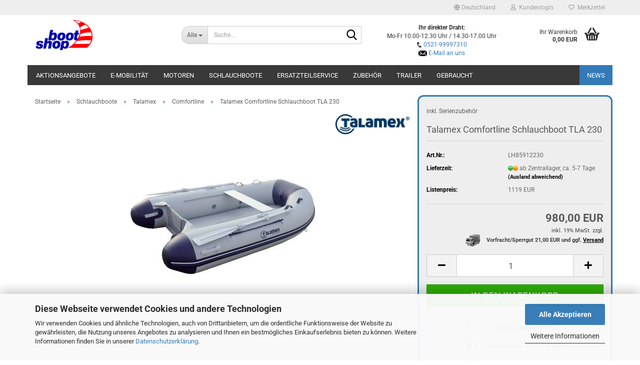

--- FILE ---
content_type: text/html; charset=utf-8
request_url: https://www.bootshop-online.shop/de/schlauchboote-zodiac-bombard-talamex-avon/talamex/comfortline/talamex-comfortline-schlauchboot-tla-230.html
body_size: 32015
content:





	<!DOCTYPE html>
	<html xmlns="http://www.w3.org/1999/xhtml" dir="ltr" lang="de">
		
			<head>
				
					
					<!--

					=========================================================
					Shopsoftware by Gambio GmbH (c) 2005-2023 [www.gambio.de]
					=========================================================

					Gambio GmbH offers you highly scalable E-Commerce-Solutions and Services.
					The Shopsoftware is redistributable under the GNU General Public License (Version 2) [http://www.gnu.org/licenses/gpl-2.0.html].
					based on: E-Commerce Engine Copyright (c) 2006 xt:Commerce, created by Mario Zanier & Guido Winger and licensed under GNU/GPL.
					Information and contribution at http://www.xt-commerce.com

					=========================================================
					Please visit our website: www.gambio.de
					=========================================================

					-->
				

                
    

                    
                

				
					<meta name="viewport" content="width=device-width, initial-scale=1, minimum-scale=1.0" />
				

				
					<meta http-equiv="Content-Type" content="text/html; charset=utf-8" />
		<meta name="language" content="de" />
		<meta name='audience' content='alle' />
		<meta name='author' content='Stefan Brinker' />
		<meta name='copyright' content='Bootshop-Isselhorst' />
		<meta name='publisher' content='Stefan Brinker' />
		<meta name="keywords" content="Bombard, Talamex, Zodiac, Schlauchboote, Bombard-Schlauchboote, Talamex-Schlauchboote, Zodiac-Schlauchboote, AKA-Marine, Schlauchboote, Buster-Aluboote, Suzuki, Yamaha, Aussenbordmotoren, Bootsanhänger, Bootstrailer, Wasserski, Fun, Freizeit, Gütersloh, Bielefeld, Ersatzteilservice für Yamaha, Ersatzteilservice für Suzuki, Schlauchboot-Reparatur, Bootsmotor-Reparatur" />
		<meta name="description" content="Ihr Partner für Schlauchboote der Marken Avon, Bombard, Ribeye, Talamex, Zodiac. Service &amp; Verkauf für Aussenbordmotoren von Suzuki und Yamaha." />
		<title>Talamex Comfortline Schlauchboot TLA 230 | Bootshop Isselhorst - Ihr Wassersport-Partner für Bombard, Ribeye, Talamex, Zodiac Schlauchboote, AKA-Marine, Buster Aluboote, Suzuki, Yamaha Aussenbordmotoren, Gebrauchtboote, Gebrauchtmotoren, Ersatzteilservice, Reparaturservice</title>
		<meta property="og:title" content="Talamex Comfortline Schlauchboot TLA 230" />
		<meta property="og:site_name" content="Bootshop-Online - Ihr Wassersportpartner in Bielefeld" />
		<meta property="og:locale" content="de_DE" />
		<meta property="og:type" content="product" />
		<meta property="og:description" content="inkl. Serienzubehör" />
		<meta property="og:image" content="https://www.bootshop-online.shop/images/product_images/info_images/talamex-comfortline-tla-250-300-350.JPG" />

				

								
									

				
					<base href="https://www.bootshop-online.shop/" />
				

				
											
							<link rel="shortcut icon" href="https://www.bootshop-online.shop/images/logos/favicon.ico" type="image/x-icon" />
						
									

				
											
							<link rel="apple-touch-icon" href="https://www.bootshop-online.shop/images/logos/favicon.png" />
						
									

				
											
							<link id="main-css" type="text/css" rel="stylesheet" href="public/theme/styles/system/main.min.css?bust=1768820918" />
						
									

				
					<meta name="robots" content="index,follow" />
		<link rel="canonical" href="https://www.bootshop-online.shop/de/schlauchboote-zodiac-bombard-talamex-avon/talamex/comfortline/talamex-comfortline-schlauchboot-tla-230.html" />
		<meta property="og:url" content="https://www.bootshop-online.shop/de/schlauchboote-zodiac-bombard-talamex-avon/talamex/comfortline/talamex-comfortline-schlauchboot-tla-230.html">
		<script src="https://cdn.gambiohub.com/sdk/1.2.0/dist/bundle.js"></script><script>var payPalText = {"ecsNote":"Bitte w\u00e4hlen Sie ihre gew\u00fcnschte PayPal-Zahlungsweise.","paypalUnavailable":"PayPal steht f\u00fcr diese Transaktion im Moment nicht zur Verf\u00fcgung.","errorContinue":"weiter","continueToPayPal":"Weiter mit","errorCheckData":"Es ist ein Fehler aufgetreten. Bitte \u00fcberpr\u00fcfen Sie Ihre Eingaben."};var payPalButtonSettings = {"env":"live","commit":false,"style":{"label":"checkout","shape":"rect","color":"silver","layout":"vertical","tagline":false},"locale":"","fundingCardAllowed":true,"fundingELVAllowed":true,"fundingCreditAllowed":false,"createPaymentUrl":"https:\/\/www.bootshop-online.shop\/shop.php?do=PayPalHub\/CreatePayment&initiator=ecs","authorizedPaymentUrl":"https:\/\/www.bootshop-online.shop\/shop.php?do=PayPalHub\/AuthorizedPayment&initiator=ecs","checkoutUrl":"https:\/\/www.bootshop-online.shop\/shop.php?do=PayPalHub\/RedirectGuest","useVault":false,"jssrc":"https:\/\/www.paypal.com\/sdk\/js?client-id=AVEjCpwSc-e9jOY8dHKoTUckaKtPo0shiwe_T2rKtxp30K4TYGRopYjsUS6Qmkj6bILd7Nt72pbMWCXe&commit=false&intent=capture&components=buttons%2Cmarks%2Cmessages%2Cfunding-eligibility%2Cgooglepay%2Capplepay%2Ccard-fields&integration-date=2021-11-25&enable-funding=paylater&merchant-id=DQSPP4RRBJ8G4&currency=EUR","partnerAttributionId":"GambioGmbH_Cart_Hub_PPXO","createOrderUrl":"https:\/\/www.bootshop-online.shop\/shop.php?do=PayPalHub\/CreateOrder&initiator=ecs","getOrderUrl":"https:\/\/www.bootshop-online.shop\/shop.php?do=PayPalHub\/GetOrder","approvedOrderUrl":"https:\/\/www.bootshop-online.shop\/shop.php?do=PayPalHub\/ApprovedOrder&initiator=ecs","paymentApproved":false,"developmentMode":false,"cartAmount":0};var jsShoppingCart = {"languageCode":"de","verifySca":"https:\/\/www.bootshop-online.shop\/shop.php?do=PayPalHub\/VerifySca","totalAmount":"0.00","currency":"EUR","env":"live","commit":false,"style":{"label":"checkout","shape":"rect","color":"silver","layout":"vertical","tagline":false},"locale":"","fundingCardAllowed":true,"fundingELVAllowed":true,"fundingCreditAllowed":false,"createPaymentUrl":"https:\/\/www.bootshop-online.shop\/shop.php?do=PayPalHub\/CreatePayment&initiator=ecs","authorizedPaymentUrl":"https:\/\/www.bootshop-online.shop\/shop.php?do=PayPalHub\/AuthorizedPayment&initiator=ecs","checkoutUrl":"https:\/\/www.bootshop-online.shop\/shop.php?do=PayPalHub\/RedirectGuest","useVault":false,"jssrc":"https:\/\/www.paypal.com\/sdk\/js?client-id=AVEjCpwSc-e9jOY8dHKoTUckaKtPo0shiwe_T2rKtxp30K4TYGRopYjsUS6Qmkj6bILd7Nt72pbMWCXe&commit=false&intent=capture&components=buttons%2Cmarks%2Cmessages%2Cfunding-eligibility%2Cgooglepay%2Capplepay%2Ccard-fields&integration-date=2021-11-25&enable-funding=paylater&merchant-id=DQSPP4RRBJ8G4&currency=EUR","partnerAttributionId":"GambioGmbH_Cart_Hub_PPXO","createOrderUrl":"https:\/\/www.bootshop-online.shop\/shop.php?do=PayPalHub\/CreateOrder&initiator=ecs","getOrderUrl":"https:\/\/www.bootshop-online.shop\/shop.php?do=PayPalHub\/GetOrder","approvedOrderUrl":"https:\/\/www.bootshop-online.shop\/shop.php?do=PayPalHub\/ApprovedOrder&initiator=ecs","paymentApproved":false,"developmentMode":false,"cartAmount":0};var payPalBannerSettings = {"useVault":false,"jssrc":"https:\/\/www.paypal.com\/sdk\/js?client-id=AVEjCpwSc-e9jOY8dHKoTUckaKtPo0shiwe_T2rKtxp30K4TYGRopYjsUS6Qmkj6bILd7Nt72pbMWCXe&commit=false&intent=capture&components=buttons%2Cmarks%2Cmessages%2Cfunding-eligibility%2Cgooglepay%2Capplepay%2Ccard-fields&integration-date=2021-11-25&enable-funding=paylater&merchant-id=DQSPP4RRBJ8G4&currency=EUR","partnerAttributionId":"GambioGmbH_Cart_Hub_PPXO","positions":{"cartBottom":{"placement":"cart","style":{"layout":"text","logo":{"type":"primary"},"text":{"color":"black"},"color":"blue","ratio":"1x1"}},"product":{"placement":"product","style":{"layout":"text","logo":{"type":"primary"},"text":{"color":"black"},"color":"blue","ratio":"1x1"}}},"currency":"EUR","cartAmount":0,"productsPrice":980};</script><script id="paypalconsent" type="application/json">{"purpose_id":null}</script><script src="GXModules/Gambio/Hub/Shop/Javascript/PayPalLoader-bust_1758266147.js" async></script><link rel="stylesheet" href="https://cdn.gambiohub.com/sdk/1.2.0/dist/css/gambio_hub.css">
				

				
									
			</head>
		
		
			<body class="page-product-info"
				  data-gambio-namespace="https://www.bootshop-online.shop/public/theme/javascripts/system"
				  data-jse-namespace="https://www.bootshop-online.shop/JSEngine/build"
				  data-gambio-controller="initialize"
				  data-gambio-widget="input_number responsive_image_loader transitions header image_maps modal history dropdown core_workarounds anchor"
				  data-input_number-separator=","
					>

				
					
				

				
									

				
									
		




	



	
		<div id="outer-wrapper" >
			
				<header id="header" class="navbar">
					
	





	<div id="topbar-container">
						
		
					

		
			<div class="navbar-topbar">
				
					<nav data-gambio-widget="menu link_crypter" data-menu-switch-element-position="false" data-menu-events='{"desktop": ["click"], "mobile": ["click"]}' data-menu-ignore-class="dropdown-menu">
						<ul class="nav navbar-nav navbar-right" data-menu-replace="partial">

                            <li class="navbar-topbar-item">
                                <ul id="secondaryNavigation" class="nav navbar-nav ignore-menu">
                                                                    </ul>

                                <script id="secondaryNavigation-menu-template" type="text/mustache">
                                    
                                        <ul id="secondaryNavigation" class="nav navbar-nav">
                                            <li v-for="(item, index) in items" class="navbar-topbar-item hidden-xs content-manager-item">
                                                <a href="javascript:;" :title="item.title" @click="goTo(item.content)">
                                                    <span class="fa fa-arrow-circle-right visble-xs-block"></span>
                                                    {{item.title}}
                                                </a>
                                            </li>
                                        </ul>
                                    
                                </script>
                            </li>

							
															

							
															

							
															

							
															

							
															

															<li class="dropdown navbar-topbar-item first">

									
																					
												<a href="#" class="dropdown-toggle" data-toggle-hover="dropdown" role="button" aria-label="" title="">
													
														<span class="hidden-xs">
															
																																	
																		<span class="fa fa-globe"></span>
																	
																															

															Deutschland
														</span>
													
													
														<span class="visible-xs-block">
															&nbsp;Lieferland
														</span>
													
												</a>
											
																			

									<ul class="level_2 dropdown-menu ignore-menu arrow-top">
										<li class="arrow"></li>
										<li>
											
												<form action="/de/schlauchboote-zodiac-bombard-talamex-avon/talamex/comfortline/talamex-comfortline-schlauchboot-tla-230.html" method="POST" class="form-horizontal">

													
																											

													
																											

													
																													
																<div class="form-group">
																	<label style="display: inline">Lieferland
																	    
	<select name="switch_country" class="form-control">
					
				<option value="BE" >Belgien</option>
			
					
				<option value="BG" >Bulgarien</option>
			
					
				<option value="DE" selected>Deutschland</option>
			
					
				<option value="DK" >Dänemark</option>
			
					
				<option value="EE" >Estland</option>
			
					
				<option value="FI" >Finnland</option>
			
					
				<option value="FR" >Frankreich</option>
			
					
				<option value="GR" >Griechenland</option>
			
					
				<option value="IE" >Irland</option>
			
					
				<option value="IT" >Italien</option>
			
					
				<option value="HR" >Kroatien</option>
			
					
				<option value="LV" >Lettland</option>
			
					
				<option value="LT" >Litauen</option>
			
					
				<option value="LU" >Luxemburg</option>
			
					
				<option value="NL" >Niederlande</option>
			
					
				<option value="AT" >Österreich</option>
			
					
				<option value="PL" >Polen</option>
			
					
				<option value="PT" >Portugal</option>
			
					
				<option value="RO" >Rumänien</option>
			
					
				<option value="SE" >Schweden</option>
			
					
				<option value="CH" >Schweiz</option>
			
					
				<option value="SK" >Slowakei (Slowakische Republik)</option>
			
					
				<option value="SI" >Slowenien</option>
			
					
				<option value="ES" >Spanien</option>
			
					
				<option value="CZ" >Tschechische Republik</option>
			
					
				<option value="HU" >Ungarn</option>
			
			</select>

                                                                    </label
																</div>
															
																											

													
														<div class="dropdown-footer row">
															<input type="submit" class="btn btn-primary btn-block" value="Speichern" title="Speichern" />
														</div>
													

													

												</form>
											
										</li>
									</ul>
								</li>
							
							
																	
										<li class="dropdown navbar-topbar-item">
											<a title="Anmeldung" href="/de/schlauchboote-zodiac-bombard-talamex-avon/talamex/comfortline/talamex-comfortline-schlauchboot-tla-230.html#" class="dropdown-toggle" data-toggle-hover="dropdown" role="button" aria-label="Kundenlogin">
												
																											
															<span class="fa fa-user-o"></span>
														
																									

												&nbsp;Kundenlogin
											</a>
											




	<ul class="dropdown-menu dropdown-menu-login arrow-top">
		
			<li class="arrow"></li>
		
		
		
			<li class="dropdown-header hidden-xs">Kundenlogin</li>
		
		
		
			<li>
				<form action="https://www.bootshop-online.shop/de/login.php?action=process" method="post" class="form-horizontal">
					<input type="hidden" name="return_url" value="https://www.bootshop-online.shop/de/schlauchboote-zodiac-bombard-talamex-avon/talamex/comfortline/talamex-comfortline-schlauchboot-tla-230.html">
					<input type="hidden" name="return_url_hash" value="1cbbb62154958773b4d623324f44b6c551009be69f60005d8a66e2b705a8d429">
					
						<div class="form-group">
                            <label for="box-login-dropdown-login-username" class="form-control sr-only">E-Mail</label>
							<input
                                autocomplete="username"
                                type="email"
                                id="box-login-dropdown-login-username"
                                class="form-control"
                                placeholder="E-Mail"
                                name="email_address"
                                oninput="this.setCustomValidity('')"
                                oninvalid="this.setCustomValidity('Bitte geben Sie eine korrekte Emailadresse ein')"
                            />
						</div>
					
					
                        <div class="form-group password-form-field" data-gambio-widget="show_password">
                            <label for="box-login-dropdown-login-password" class="form-control sr-only">Passwort</label>
                            <input autocomplete="current-password" type="password" id="box-login-dropdown-login-password" class="form-control" placeholder="Passwort" name="password" />
                            <button class="btn show-password hidden" type="button">
                                <i class="fa fa-eye" aria-hidden="true"></i>
                                <span class="sr-only">Toggle Password View</span>
                            </button>
                        </div>
					
					
						<div class="dropdown-footer row">
							
	
								
									<input type="submit" class="btn btn-primary btn-block" value="Anmelden" />
								
								<ul>
									
										<li>
											<a title="Konto erstellen" href="https://www.bootshop-online.shop/de/shop.php?do=CreateRegistree">
												Konto erstellen
											</a>
										</li>
									
									
										<li>
											<a title="Passwort vergessen?" href="https://www.bootshop-online.shop/de/password_double_opt.php">
												Passwort vergessen?
											</a>
										</li>
									
								</ul>
							
	

			<div class="dropdown-sso"
                     type="as-oil"
             data-purposes="5"
             data-managed="as-oil"
             style="display: none;"
                >
			<div class="separator">
				<span>Schnelle Anmeldung mit</span>
			</div>
			<div class="row">
									<div class="col-xs-3">
						<a class="sso-link sso-link-google" title="Google" href="https://www.bootshop-online.shop/shop.php?do=SingleSignOn/Redirect&amp;return_url=https%3A%2F%2Fwww.bootshop-online.shop%2Fde%2Fschlauchboote-zodiac-bombard-talamex-avon%2Ftalamex%2Fcomfortline%2Ftalamex-comfortline-schlauchboot-tla-230.html&amp;return_url_hash=1cbbb62154958773b4d623324f44b6c551009be69f60005d8a66e2b705a8d429&amp;service=google">
							<i class="ssoicon fa fa-google" aria-hidden="true"></i>
						</a>
					</div>
													<div class="col-xs-3">
						<a class="sso-link sso-link-facebook" title="Facebook" href="https://www.bootshop-online.shop/shop.php?do=SingleSignOn/Redirect&amp;return_url=https%3A%2F%2Fwww.bootshop-online.shop%2Fde%2Fschlauchboote-zodiac-bombard-talamex-avon%2Ftalamex%2Fcomfortline%2Ftalamex-comfortline-schlauchboot-tla-230.html&amp;return_url_hash=1cbbb62154958773b4d623324f44b6c551009be69f60005d8a66e2b705a8d429&amp;service=facebook">
							<i class="ssoicon fa fa-facebook-official" aria-hidden="true"></i>
						</a>
					</div>
															</div>
		</div>
	
						</div>
					
				</form>
			</li>
		
	</ul>


										</li>
									
															

							
																	
										<li class="navbar-topbar-item">
											<a href="https://www.bootshop-online.shop/de/wish_list.php" title="Merkzettel anzeigen" aria-label="Merkzettel">
												
																											
															<span class="fa fa-heart-o"></span>
														
																									

												&nbsp;Merkzettel
											</a>
										</li>
									
															

							
						</ul>
					</nav>
				
			</div>
		
	</div>




	<div class="inside">

		<div class="row">

		
												
			<div class="navbar-header" data-gambio-widget="mobile_menu">
									
							
		<div id="navbar-brand" class="navbar-brand">
			<a href="https://www.bootshop-online.shop/de/" title="Bootshop-Online - Ihr Wassersportpartner in Bielefeld">
				<img id="main-header-logo" class="img-responsive" src="https://www.bootshop-online.shop/images/logos/logo_gambio_logo.png" alt="Bootshop-Online - Ihr Wassersportpartner in Bielefeld-Logo">
			</a>
		</div>
	
					
								
					
	
	
			
	
		<button type="button" class="navbar-toggle" aria-label="navigationbar toggle button" data-mobile_menu-target="#categories .navbar-collapse"
		        data-mobile_menu-body-class="categories-open" data-mobile_menu-toggle-content-visibility>
			<img src="public/theme/images/svgs/bars.svg" class="gx-menu svg--inject" alt="menu bars icon">
		</button>
	
	
	
		<button type="button" class="navbar-toggle cart-icon" data-mobile_menu-location="shopping_cart.php">
			<img src="public/theme/images/svgs/basket.svg" class="gx-cart-basket svg--inject" alt="shopping cart icon">
			<span class="cart-products-count hidden">
				0
			</span>
		</button>
	
	
			
			<button type="button" class="navbar-toggle" aria-label="searchbar toggle button" data-mobile_menu-target=".navbar-search" data-mobile_menu-body-class="search-open"
					data-mobile_menu-toggle-content-visibility>
				<img src="public/theme/images/svgs/search.svg" class="gx-search svg--inject" alt="search icon">
			</button>
		
	
				
			</div>
		

		
							






	<div data-comfort_search-namespace="GXModules/Gambio/ComfortSearch/Shop/Javascript"
		 data-comfort_search-controller="comfort_search_result"
		 data-comfort_search_result-replaceSuggestionLayout="0">
		
	<div class="navbar-search collapse">

		
						<p class="navbar-search-header dropdown-header">Suche</p>
		

		
			<form role="search" action="de/advanced_search_result.php" method="get" >

				<div class="navbar-search-input-group input-group">
					<div class="navbar-search-input-group-btn input-group-btn custom-dropdown" data-dropdown-trigger-change="false" data-dropdown-trigger-no-change="false">

						
							<button aria-label="Suche..." type="button" class="btn btn-default dropdown-toggle" data-toggle="dropdown" aria-haspopup="true" aria-expanded="false">
								<span class="dropdown-name">Alle</span> <span class="caret"></span>
							</button>
						

						
															
									<ul class="dropdown-menu">
																				
												<li><a href="#" data-rel="0">Alle</a></li>
											
																							
													<li><a href="#" data-rel="106">Aktionsangebote</a></li>
												
																							
													<li><a href="#" data-rel="349">E-Mobilität</a></li>
												
																							
													<li><a href="#" data-rel="4">Motoren</a></li>
												
																							
													<li><a href="#" data-rel="2">Schlauchboote</a></li>
												
																							
													<li><a href="#" data-rel="93">Ersatzteilservice</a></li>
												
																							
													<li><a href="#" data-rel="6">Zubehör</a></li>
												
																							
													<li><a href="#" data-rel="117">Trailer</a></li>
												
																							
													<li><a href="#" data-rel="80">Gebraucht</a></li>
												
																														</ul>
								
													

						
															
                                    <label for="top-search-button-categories-id" class="sr-only">Alle</label>
									<select id="top-search-button-categories-id" name="categories_id">
										<option value="0">Alle</option>
																																	
													<option value="106">Aktionsangebote</option>
												
																							
													<option value="349">E-Mobilität</option>
												
																							
													<option value="4">Motoren</option>
												
																							
													<option value="2">Schlauchboote</option>
												
																							
													<option value="93">Ersatzteilservice</option>
												
																							
													<option value="6">Zubehör</option>
												
																							
													<option value="117">Trailer</option>
												
																							
													<option value="80">Gebraucht</option>
												
																														</select>
								
													

					</div>
					<input type="text" id="search-field-input" name="keywords" placeholder="Suche..." class="form-control search-input" autocomplete="off" />
					
					<button aria-label="Suche..." type="submit" class="form-control-feedback">
						<img src="public/theme/images/svgs/search.svg" class="gx-search-input svg--inject" alt="search icon">
					</button>
					

                    <label for="search-field-input" class="control-label sr-only">Suche...</label>
					

				</div>


									<input type="hidden" value="1" name="inc_subcat" />
				
				
					<div class="navbar-search-footer visible-xs-block">
						
							<button class="btn btn-primary btn-block" type="submit">
								Suche...
							</button>
						
						
							<a href="advanced_search.php" class="btn btn-default btn-block" title="Erweiterte Suche">
								Erweiterte Suche
							</a>
						
					</div>
				

				<div class="search-result-container"></div>

			</form>
		
	</div>

	</div>


					

		
							
					
	<div class="custom-container">
		
			<div class="inside">
				
											
							&nbsp;
<center><strong>Ihr direkter Draht:</strong><br />
Mo-Fr&nbsp;10.00-12.30 Uhr / 14.30-17.00 Uhr<br />
<img alt="" src="images/telefonsymbol.png" style="width: 11px; height: 11px;" /> <a href="tel:0521-99997310">0521-99997310</a><br />
<img alt="" src="images/mailsymbol.png" style="width: 17px; height: 11px;" /> <a href="mailto:bestellung@bootshop-online.shop?subject=Anfrage%20an%20Bootshop-Online.shop">E-Mail an uns</a></center>

						
									
			</div>
		
	</div>
				
					

		
    		<!-- layout_header honeygrid -->
							
					


	<nav id="cart-container" class="navbar-cart" data-gambio-widget="menu cart_dropdown" data-menu-switch-element-position="false">
		
			<ul class="cart-container-inner">
				
					<li>
						<a href="https://www.bootshop-online.shop/de/shopping_cart.php" class="dropdown-toggle">
							
								<img src="public/theme/images/svgs/basket.svg" alt="shopping cart icon" class="gx-cart-basket svg--inject">
								<span class="cart">
									Ihr Warenkorb<br />
									<span class="products">
										0,00 EUR
									</span>
								</span>
							
							
																	<span class="cart-products-count hidden">
										
									</span>
															
						</a>

						
							



	<ul class="dropdown-menu arrow-top cart-dropdown cart-empty">
		
			<li class="arrow"></li>
		
	
		
					
	
		
            <script>
            function ga4ViewCart() {
                console.log('GA4 is disabled');
            }
        </script>
    
			<li class="cart-dropdown-inside">
		
				
									
				
									
						<div class="cart-empty">
							Sie haben noch keine Artikel in Ihrem Warenkorb.
						</div>
					
								
			</li>
		
	</ul>
						
					</li>
				
			</ul>
		
	</nav>

				
					

		</div>

	</div>









	<noscript>
		<div class="alert alert-danger noscript-notice" role="alert">
			JavaScript ist in Ihrem Browser deaktiviert. Aktivieren Sie JavaScript, um alle Funktionen des Shops nutzen und alle Inhalte sehen zu können.
		</div>
	</noscript>



			
						


	<div id="categories">
		<div class="navbar-collapse collapse">
			
				<nav class="navbar-default navbar-categories" data-gambio-widget="menu">
					
						<ul class="level-1 nav navbar-nav">
                             
															
									<li class="dropdown level-1-child" data-id="106">
										
											<a class="dropdown-toggle" href="https://www.bootshop-online.shop/de/aktionsangebote/" title="Aktionsangebote">
												
													Aktionsangebote
												
																							</a>
										
										
										
																							
													<ul data-level="2" class="level-2 dropdown-menu dropdown-menu-child">
														
															<li class="enter-category hidden-sm hidden-md hidden-lg show-more">
																
																	<a class="dropdown-toggle" href="https://www.bootshop-online.shop/de/aktionsangebote/" title="Aktionsangebote">
																		
																			Aktionsangebote anzeigen
																		
																	</a>
																
															</li>
														
														
																																																																																																																																																																																																																																																																											
																													
																															
																	<li class="level-2-child">
																		<a href="https://www.bootshop-online.shop/de/aktionsangebote/rib-specialpakete/" title="RIB-Specialpakete">
																			RIB-Specialpakete
																		</a>
																																			</li>
																
																															
																	<li class="level-2-child">
																		<a href="https://www.bootshop-online.shop/de/aktionsangebote/schlauchboote-mit-motor/" title="Schlauchbootpakete">
																			Schlauchbootpakete
																		</a>
																																			</li>
																
																															
																	<li class="level-2-child">
																		<a href="https://www.bootshop-online.shop/de/aktionsangebote/schlauchboote-236/" title="Schlauchboote">
																			Schlauchboote
																		</a>
																																			</li>
																
																															
																	<li class="level-2-child">
																		<a href="https://www.bootshop-online.shop/de/aktionsangebote/phantom-yachts/" title="Phantom-Yachts">
																			Phantom-Yachts
																		</a>
																																			</li>
																
																													
																												
														
															<li class="enter-category hidden-more hidden-xs">
																<a class="dropdown-toggle col-xs-6"
																   href="https://www.bootshop-online.shop/de/aktionsangebote/"
																   title="Aktionsangebote">Aktionsangebote anzeigen</a>
							
																<span class="close-menu-container col-xs-6">
																	<span class="close-flyout">
																		<i class="fa fa-close"></i>
																	</span>
																</span>
															</li>
														
													
													</ul>
												
																					
										
									</li>
								
															
									<li class="level-1-child" data-id="349">
										
											<a class="dropdown-toggle" href="https://www.bootshop-online.shop/de/boote-mit-elektromotoren/" title="E-Mobilität">
												
													E-Mobilität
												
																							</a>
										
										
										
																					
										
									</li>
								
															
									<li class="dropdown level-1-child" data-id="4">
										
											<a class="dropdown-toggle" href="https://www.bootshop-online.shop/de/aussenbordmotoren/" title="Motoren">
												
													Motoren
												
																							</a>
										
										
										
																							
													<ul data-level="2" class="level-2 dropdown-menu dropdown-menu-child">
														
															<li class="enter-category hidden-sm hidden-md hidden-lg show-more">
																
																	<a class="dropdown-toggle" href="https://www.bootshop-online.shop/de/aussenbordmotoren/" title="Motoren">
																		
																			Motoren anzeigen
																		
																	</a>
																
															</li>
														
														
																																																																																																																																																																																																																																																																											
																													
																															
																	<li class="dropdown level-2-child">
																		<a href="https://www.bootshop-online.shop/de/aussenbordmotoren/suzuki-124/" title="Suzuki">
																			Suzuki
																		</a>
																																					<ul  data-level="3" class="level-3 dropdown-menu dropdown-menu-child">
																				<li class="enter-category">
																					<a href="https://www.bootshop-online.shop/de/aussenbordmotoren/suzuki-124/" title="Suzuki" class="dropdown-toggle">
																						Suzuki anzeigen
																					</a>
																				</li>
																																									
																						<li class="level-3-child">
																							<a href="https://www.bootshop-online.shop/de/aussenbordmotoren/suzuki-124/df2-5/" title="DF 2,5">
																								DF 2,5
																							</a>
																						</li>
																					
																																									
																						<li class="level-3-child">
																							<a href="https://www.bootshop-online.shop/de/aussenbordmotoren/suzuki-124/df-4a-df-6a/" title="DF 4A - DF 6A">
																								DF 4A - DF 6A
																							</a>
																						</li>
																					
																																									
																						<li class="level-3-child">
																							<a href="https://www.bootshop-online.shop/de/aussenbordmotoren/suzuki-124/df-8a/" title="DF 8A">
																								DF 8A
																							</a>
																						</li>
																					
																																									
																						<li class="level-3-child">
																							<a href="https://www.bootshop-online.shop/de/aussenbordmotoren/suzuki-124/df-9-9b-df-15a-df-20a-205/" title="DF 9.9B - DF 20A">
																								DF 9.9B - DF 20A
																							</a>
																						</li>
																					
																																									
																						<li class="level-3-child">
																							<a href="https://www.bootshop-online.shop/de/aussenbordmotoren/suzuki-124/df25a-d30a/" title="DF 25A - DF 30A">
																								DF 25A - DF 30A
																							</a>
																						</li>
																					
																																									
																						<li class="level-3-child">
																							<a href="https://www.bootshop-online.shop/de/aussenbordmotoren/suzuki-124/df-40a-df-60a/" title="DF 40A - DF 60A">
																								DF 40A - DF 60A
																							</a>
																						</li>
																					
																																									
																						<li class="level-3-child">
																							<a href="https://www.bootshop-online.shop/de/aussenbordmotoren/suzuki-124/df-70a-df-90a/" title="DF 70A - DF 90A">
																								DF 70A - DF 90A
																							</a>
																						</li>
																					
																																									
																						<li class="level-3-child">
																							<a href="https://www.bootshop-online.shop/de/aussenbordmotoren/suzuki-124/df-100a-df-140a/" title="DF 100 - DF 140">
																								DF 100 - DF 140
																							</a>
																						</li>
																					
																																									
																						<li class="level-3-child">
																							<a href="https://www.bootshop-online.shop/de/aussenbordmotoren/suzuki-124/df-150ap-df-200ap/" title="DF 150AP - DF 200AP">
																								DF 150AP - DF 200AP
																							</a>
																						</li>
																					
																																									
																						<li class="level-3-child">
																							<a href="https://www.bootshop-online.shop/de/aussenbordmotoren/suzuki-124/category-210/" title="DF 250AP - DF 300AP">
																								DF 250AP - DF 300AP
																							</a>
																						</li>
																					
																																									
																						<li class="level-3-child">
																							<a href="https://www.bootshop-online.shop/de/aussenbordmotoren/suzuki-124/high-energy-rotation/" title="High Energy Rotation">
																								High Energy Rotation
																							</a>
																						</li>
																					
																																									
																						<li class="level-3-child">
																							<a href="https://www.bootshop-online.shop/de/aussenbordmotoren/suzuki-124/stealth-line/" title="Stealth Line">
																								Stealth Line
																							</a>
																						</li>
																					
																																							</ul>
																																			</li>
																
																															
																	<li class="dropdown level-2-child">
																		<a href="https://www.bootshop-online.shop/de/aussenbordmotoren/yamaha/" title="Yamaha">
																			Yamaha
																		</a>
																																					<ul  data-level="3" class="level-3 dropdown-menu dropdown-menu-child">
																				<li class="enter-category">
																					<a href="https://www.bootshop-online.shop/de/aussenbordmotoren/yamaha/" title="Yamaha" class="dropdown-toggle">
																						Yamaha anzeigen
																					</a>
																				</li>
																																									
																						<li class="level-3-child">
																							<a href="https://www.bootshop-online.shop/de/aussenbordmotoren/yamaha/f2-5-f6/" title="F2,5">
																								F2,5
																							</a>
																						</li>
																					
																																									
																						<li class="level-3-child">
																							<a href="https://www.bootshop-online.shop/de/aussenbordmotoren/yamaha/F4/" title="F4 - F6">
																								F4 - F6
																							</a>
																						</li>
																					
																																									
																						<li class="level-3-child">
																							<a href="https://www.bootshop-online.shop/de/aussenbordmotoren/yamaha/f8-f9-9/" title="F8 - F9.9">
																								F8 - F9.9
																							</a>
																						</li>
																					
																																									
																						<li class="level-3-child">
																							<a href="https://www.bootshop-online.shop/de/aussenbordmotoren/yamaha/f15/" title="F15">
																								F15
																							</a>
																						</li>
																					
																																									
																						<li class="level-3-child">
																							<a href="https://www.bootshop-online.shop/de/aussenbordmotoren/yamaha/Yamaha-F20G-F25G/" title="F20 - F25">
																								F20 - F25
																							</a>
																						</li>
																					
																																									
																						<li class="level-3-child">
																							<a href="https://www.bootshop-online.shop/de/aussenbordmotoren/yamaha/f30-f40/" title="F30 - F40">
																								F30 - F40
																							</a>
																						</li>
																					
																																									
																						<li class="level-3-child">
																							<a href="https://www.bootshop-online.shop/de/aussenbordmotoren/yamaha/f50-f60/" title="F50 - F60">
																								F50 - F60
																							</a>
																						</li>
																					
																																									
																						<li class="level-3-child">
																							<a href="https://www.bootshop-online.shop/de/aussenbordmotoren/yamaha/f70/" title="F70">
																								F70
																							</a>
																						</li>
																					
																																									
																						<li class="level-3-child">
																							<a href="https://www.bootshop-online.shop/de/aussenbordmotoren/yamaha/f80-f100/" title="F80 - F100">
																								F80 - F100
																							</a>
																						</li>
																					
																																									
																						<li class="level-3-child">
																							<a href="https://www.bootshop-online.shop/de/aussenbordmotoren/yamaha/category-219/" title="F115 - F130">
																								F115 - F130
																							</a>
																						</li>
																					
																																									
																						<li class="level-3-child">
																							<a href="https://www.bootshop-online.shop/de/aussenbordmotoren/yamaha/f150/" title="F150">
																								F150
																							</a>
																						</li>
																					
																																									
																						<li class="level-3-child">
																							<a href="https://www.bootshop-online.shop/de/aussenbordmotoren/yamaha/f175-f200/" title="F175 - F200">
																								F175 - F200
																							</a>
																						</li>
																					
																																									
																						<li class="level-3-child">
																							<a href="https://www.bootshop-online.shop/de/aussenbordmotoren/yamaha/f225-f300-361/" title="F225 - F300 V6">
																								F225 - F300 V6
																							</a>
																						</li>
																					
																																									
																						<li class="level-3-child">
																							<a href="https://www.bootshop-online.shop/de/aussenbordmotoren/yamaha/Yamaha-XTO-OFFSHORE/" title="F375 - F425 XTO OFFSHORE">
																								F375 - F425 XTO OFFSHORE
																							</a>
																						</li>
																					
																																									
																						<li class="level-3-child">
																							<a href="https://www.bootshop-online.shop/de/aussenbordmotoren/yamaha/f90-f175-v-max-sho/" title="VF90 - VF175 V MAX SHO">
																								VF90 - VF175 V MAX SHO
																							</a>
																						</li>
																					
																																									
																						<li class="level-3-child">
																							<a href="https://www.bootshop-online.shop/de/aussenbordmotoren/yamaha/ft8-ft60-high-trust/" title="FT8 - FT60 High Trust">
																								FT8 - FT60 High Trust
																							</a>
																						</li>
																					
																																									
																						<li class="level-3-child">
																							<a href="https://www.bootshop-online.shop/de/aussenbordmotoren/yamaha/elektromotoren-341/" title="Elektromotoren">
																								Elektromotoren
																							</a>
																						</li>
																					
																																									
																						<li class="level-3-child">
																							<a href="https://www.bootshop-online.shop/de/aussenbordmotoren/yamaha/flexible-rigging-kits/" title="Flexible Rigging Kits">
																								Flexible Rigging Kits
																							</a>
																						</li>
																					
																																							</ul>
																																			</li>
																
																															
																	<li class="dropdown level-2-child">
																		<a href="https://www.bootshop-online.shop/de/aussenbordmotoren/epropulsion/" title="ePropulsion">
																			ePropulsion
																		</a>
																																					<ul  data-level="3" class="level-3 dropdown-menu dropdown-menu-child">
																				<li class="enter-category">
																					<a href="https://www.bootshop-online.shop/de/aussenbordmotoren/epropulsion/" title="ePropulsion" class="dropdown-toggle">
																						ePropulsion anzeigen
																					</a>
																				</li>
																																									
																						<li class="level-3-child">
																							<a href="https://www.bootshop-online.shop/de/aussenbordmotoren/epropulsion/elite/" title="eLite">
																								eLite
																							</a>
																						</li>
																					
																																									
																						<li class="level-3-child">
																							<a href="https://www.bootshop-online.shop/de/aussenbordmotoren/epropulsion/epropulsion-spirit-1/" title="Spirit 1.0">
																								Spirit 1.0
																							</a>
																						</li>
																					
																																									
																						<li class="level-3-child">
																							<a href="https://www.bootshop-online.shop/de/aussenbordmotoren/epropulsion/epropulsion-navy/" title="Navy 3.0 / 6.0">
																								Navy 3.0 / 6.0
																							</a>
																						</li>
																					
																																									
																						<li class="level-3-child">
																							<a href="https://www.bootshop-online.shop/de/aussenbordmotoren/epropulsion/pod-antriebe/" title="POD Antriebe">
																								POD Antriebe
																							</a>
																						</li>
																					
																																							</ul>
																																			</li>
																
																															
																	<li class="level-2-child">
																		<a href="https://www.bootshop-online.shop/de/aussenbordmotoren/talamex-141/" title="Talamex">
																			Talamex
																		</a>
																																			</li>
																
																													
																												
														
															<li class="enter-category hidden-more hidden-xs">
																<a class="dropdown-toggle col-xs-6"
																   href="https://www.bootshop-online.shop/de/aussenbordmotoren/"
																   title="Motoren">Motoren anzeigen</a>
							
																<span class="close-menu-container col-xs-6">
																	<span class="close-flyout">
																		<i class="fa fa-close"></i>
																	</span>
																</span>
															</li>
														
													
													</ul>
												
																					
										
									</li>
								
															
									<li class="dropdown level-1-child" data-id="2">
										
											<a class="dropdown-toggle" href="https://www.bootshop-online.shop/de/schlauchboote-zodiac-bombard-talamex-avon/" title="Schlauchboote">
												
													Schlauchboote
												
																							</a>
										
										
										
																							
													<ul data-level="2" class="level-2 dropdown-menu dropdown-menu-child">
														
															<li class="enter-category hidden-sm hidden-md hidden-lg show-more">
																
																	<a class="dropdown-toggle" href="https://www.bootshop-online.shop/de/schlauchboote-zodiac-bombard-talamex-avon/" title="Schlauchboote">
																		
																			Schlauchboote anzeigen
																		
																	</a>
																
															</li>
														
														
																																																																																																																																																																																																																																																																											
																													
																															
																	<li class="dropdown level-2-child">
																		<a href="https://www.bootshop-online.shop/de/schlauchboote-zodiac-bombard-talamex-avon/zodiac/" title="Zodiac">
																			Zodiac
																		</a>
																																					<ul  data-level="3" class="level-3 dropdown-menu dropdown-menu-child">
																				<li class="enter-category">
																					<a href="https://www.bootshop-online.shop/de/schlauchboote-zodiac-bombard-talamex-avon/zodiac/" title="Zodiac" class="dropdown-toggle">
																						Zodiac anzeigen
																					</a>
																				</li>
																																									
																						<li class="level-3-child">
																							<a href="https://www.bootshop-online.shop/de/schlauchboote-zodiac-bombard-talamex-avon/zodiac/limited-edition/" title="Limited Edition">
																								Limited Edition
																							</a>
																						</li>
																					
																																									
																						<li class="level-3-child">
																							<a href="https://www.bootshop-online.shop/de/schlauchboote-zodiac-bombard-talamex-avon/zodiac/cadet/" title="Cadet">
																								Cadet
																							</a>
																						</li>
																					
																																									
																						<li class="level-3-child">
																							<a href="https://www.bootshop-online.shop/de/schlauchboote-zodiac-bombard-talamex-avon/zodiac/nomad-rib-mit-alu-rumpf/" title="NOMAD Rib mit Alu-Rumpf">
																								NOMAD Rib mit Alu-Rumpf
																							</a>
																						</li>
																					
																																									
																						<li class="level-3-child">
																							<a href="https://www.bootshop-online.shop/de/schlauchboote-zodiac-bombard-talamex-avon/zodiac/medline/" title="Medline">
																								Medline
																							</a>
																						</li>
																					
																																									
																						<li class="level-3-child">
																							<a href="https://www.bootshop-online.shop/de/schlauchboote-zodiac-bombard-talamex-avon/zodiac/pro-the-new-generation/" title="Pro - The New Generation">
																								Pro - The New Generation
																							</a>
																						</li>
																					
																																									
																						<li class="level-3-child">
																							<a href="https://www.bootshop-online.shop/de/new-open/" title="Open 4.2 / 4.8">
																								Open 4.2 / 4.8
																							</a>
																						</li>
																					
																																									
																						<li class="level-3-child">
																							<a href="https://www.bootshop-online.shop/de/schlauchboote-zodiac-bombard-talamex-avon/zodiac/zodiac-open/" title="Open 5.5 / 6.5">
																								Open 5.5 / 6.5
																							</a>
																						</li>
																					
																																									
																						<li class="level-3-child">
																							<a href="https://www.bootshop-online.shop/de/schlauchboote-zodiac-bombard-talamex-avon/zodiac/yachtline-deluxe/" title="Yachtline Deluxe">
																								Yachtline Deluxe
																							</a>
																						</li>
																					
																																							</ul>
																																			</li>
																
																															
																	<li class="dropdown level-2-child">
																		<a href="https://www.bootshop-online.shop/de/schlauchboote-zodiac-bombard-talamex-avon/bombard/" title="Bombard">
																			Bombard
																		</a>
																																					<ul  data-level="3" class="level-3 dropdown-menu dropdown-menu-child">
																				<li class="enter-category">
																					<a href="https://www.bootshop-online.shop/de/schlauchboote-zodiac-bombard-talamex-avon/bombard/" title="Bombard" class="dropdown-toggle">
																						Bombard anzeigen
																					</a>
																				</li>
																																									
																						<li class="level-3-child">
																							<a href="https://www.bootshop-online.shop/de/schlauchboote-zodiac-bombard-talamex-avon/bombard/bombard-limited-edition/" title="Limited Edition">
																								Limited Edition
																							</a>
																						</li>
																					
																																									
																						<li class="level-3-child">
																							<a href="https://www.bootshop-online.shop/de/schlauchboote-zodiac-bombard-talamex-avon/bombard/commando/" title="Commando">
																								Commando
																							</a>
																						</li>
																					
																																									
																						<li class="level-3-child">
																							<a href="https://www.bootshop-online.shop/de/schlauchboote-zodiac-bombard-talamex-avon/bombard/explorer/" title="Explorer">
																								Explorer
																							</a>
																						</li>
																					
																																									
																						<li class="level-3-child">
																							<a href="https://www.bootshop-online.shop/de/schlauchboote-zodiac-bombard-talamex-avon/bombard/sunrider/" title="Sunrider">
																								Sunrider
																							</a>
																						</li>
																					
																																							</ul>
																																			</li>
																
																															
																	<li class="dropdown level-2-child">
																		<a href="https://www.bootshop-online.shop/de/schlauchboote-zodiac-bombard-talamex-avon/talamex/" title="Talamex">
																			Talamex
																		</a>
																																					<ul  data-level="3" class="level-3 dropdown-menu dropdown-menu-child">
																				<li class="enter-category">
																					<a href="https://www.bootshop-online.shop/de/schlauchboote-zodiac-bombard-talamex-avon/talamex/" title="Talamex" class="dropdown-toggle">
																						Talamex anzeigen
																					</a>
																				</li>
																																									
																						<li class="level-3-child">
																							<a href="https://www.bootshop-online.shop/de/schlauchboote-zodiac-bombard-talamex-avon/talamex/aqualine/" title="Aqualine">
																								Aqualine
																							</a>
																						</li>
																					
																																									
																						<li class="level-3-child active">
																							<a href="https://www.bootshop-online.shop/de/schlauchboote-zodiac-bombard-talamex-avon/talamex/comfortline/" title="Comfortline">
																								Comfortline
																							</a>
																						</li>
																					
																																									
																						<li class="level-3-child">
																							<a href="https://www.bootshop-online.shop/de/schlauchboote-zodiac-bombard-talamex-avon/talamex/greenline/" title="Greenline">
																								Greenline
																							</a>
																						</li>
																					
																																									
																						<li class="level-3-child">
																							<a href="https://www.bootshop-online.shop/de/schlauchboote-zodiac-bombard-talamex-avon/talamex/hd-line/" title="HD-Line">
																								HD-Line
																							</a>
																						</li>
																					
																																									
																						<li class="level-3-child">
																							<a href="https://www.bootshop-online.shop/de/schlauchboote-zodiac-bombard-talamex-avon/talamex/highline/" title="Highline">
																								Highline
																							</a>
																						</li>
																					
																																									
																						<li class="level-3-child">
																							<a href="https://www.bootshop-online.shop/de/schlauchboote-zodiac-bombard-talamex-avon/talamex/[base64]/" title="Rescueline">
																								Rescueline
																							</a>
																						</li>
																					
																																									
																						<li class="level-3-child">
																							<a href="https://www.bootshop-online.shop/de/schlauchboote-zodiac-bombard-talamex-avon/talamex/superlite/" title="Superlite">
																								Superlite
																							</a>
																						</li>
																					
																																									
																						<li class="level-3-child">
																							<a href="https://www.bootshop-online.shop/de/schlauchboote-zodiac-bombard-talamex-avon/talamex/silverline/" title="Silverline">
																								Silverline
																							</a>
																						</li>
																					
																																									
																						<li class="level-3-child">
																							<a href="https://www.bootshop-online.shop/de/schlauchboote-zodiac-bombard-talamex-avon/talamex/S-Line/" title="S-Line">
																								S-Line
																							</a>
																						</li>
																					
																																							</ul>
																																			</li>
																
																															
																	<li class="dropdown level-2-child">
																		<a href="https://www.bootshop-online.shop/de/schlauchboote-zodiac-bombard-talamex-avon/aka-marine/" title="AKA - Marine">
																			AKA - Marine
																		</a>
																																					<ul  data-level="3" class="level-3 dropdown-menu dropdown-menu-child">
																				<li class="enter-category">
																					<a href="https://www.bootshop-online.shop/de/schlauchboote-zodiac-bombard-talamex-avon/aka-marine/" title="AKA - Marine" class="dropdown-toggle">
																						AKA - Marine anzeigen
																					</a>
																				</li>
																																									
																						<li class="level-3-child">
																							<a href="https://www.bootshop-online.shop/de/schlauchboote-zodiac-bombard-talamex-avon/aka-marine/aka-fib-C-serie/" title="FIB C-Serie">
																								FIB C-Serie
																							</a>
																						</li>
																					
																																									
																						<li class="level-3-child">
																							<a href="https://www.bootshop-online.shop/de/schlauchboote-zodiac-bombard-talamex-avon/aka-marine/aka-fib-C-serie-337/" title="FIB HC-Serie">
																								FIB HC-Serie
																							</a>
																						</li>
																					
																																									
																						<li class="level-3-child">
																							<a href="https://www.bootshop-online.shop/de/schlauchboote-zodiac-bombard-talamex-avon/aka-marine/aka-rib-B-serie/" title="RIB B-Serie">
																								RIB B-Serie
																							</a>
																						</li>
																					
																																									
																						<li class="level-3-child">
																							<a href="https://www.bootshop-online.shop/de/schlauchboote-zodiac-bombard-talamex-avon/aka-marine/aka-rib-C-serie/" title="RIB C-Serie">
																								RIB C-Serie
																							</a>
																						</li>
																					
																																							</ul>
																																			</li>
																
																													
																												
														
															<li class="enter-category hidden-more hidden-xs">
																<a class="dropdown-toggle col-xs-6"
																   href="https://www.bootshop-online.shop/de/schlauchboote-zodiac-bombard-talamex-avon/"
																   title="Schlauchboote">Schlauchboote anzeigen</a>
							
																<span class="close-menu-container col-xs-6">
																	<span class="close-flyout">
																		<i class="fa fa-close"></i>
																	</span>
																</span>
															</li>
														
													
													</ul>
												
																					
										
									</li>
								
															
									<li class="dropdown level-1-child" data-id="93">
										
											<a class="dropdown-toggle" href="https://www.bootshop-online.shop/de/ersatzteilservice/" title="Ersatzteilservice">
												
													Ersatzteilservice
												
																							</a>
										
										
										
																							
													<ul data-level="2" class="level-2 dropdown-menu dropdown-menu-child">
														
															<li class="enter-category hidden-sm hidden-md hidden-lg show-more">
																
																	<a class="dropdown-toggle" href="https://www.bootshop-online.shop/de/ersatzteilservice/" title="Ersatzteilservice">
																		
																			Ersatzteilservice anzeigen
																		
																	</a>
																
															</li>
														
														
																																																																																																																																																																																																																																																																											
																													
																															
																	<li class="dropdown level-2-child">
																		<a href="https://www.bootshop-online.shop/de/ersatzteilservice/bombard-und-zodiac/" title="Bombard und Zodiac">
																			Bombard und Zodiac
																		</a>
																																					<ul  data-level="3" class="level-3 dropdown-menu dropdown-menu-child">
																				<li class="enter-category">
																					<a href="https://www.bootshop-online.shop/de/ersatzteilservice/bombard-und-zodiac/" title="Bombard und Zodiac" class="dropdown-toggle">
																						Bombard und Zodiac anzeigen
																					</a>
																				</li>
																																									
																						<li class="level-3-child">
																							<a href="https://www.bootshop-online.shop/de/ersatzteilservice/bombard-und-zodiac/beschlaege/" title="Beschläge">
																								Beschläge
																							</a>
																						</li>
																					
																																									
																						<li class="level-3-child">
																							<a href="https://www.bootshop-online.shop/de/ersatzteilservice/bombard-und-zodiac/holz-alu-latten-boden/" title="Holz-/Alu-/Latten-Boden">
																								Holz-/Alu-/Latten-Boden
																							</a>
																						</li>
																					
																																									
																						<li class="level-3-child">
																							<a href="https://www.bootshop-online.shop/de/ersatzteilservice/bombard-und-zodiac/kleber-bootshaut/" title="Kleber / Bootshaut">
																								Kleber / Bootshaut
																							</a>
																						</li>
																					
																																									
																						<li class="level-3-child">
																							<a href="https://www.bootshop-online.shop/de/ersatzteilservice/bombard-und-zodiac/lenzvenil/" title="Lenzventil">
																								Lenzventil
																							</a>
																						</li>
																					
																																									
																						<li class="level-3-child">
																							<a href="https://www.bootshop-online.shop/de/ersatzteilservice/bombard-und-zodiac/ruder-rudergabeln-zubehoer/" title="Ruder / Rudergabeln / Zubehör">
																								Ruder / Rudergabeln / Zubehör
																							</a>
																						</li>
																					
																																									
																						<li class="level-3-child">
																							<a href="https://www.bootshop-online.shop/de/ersatzteilservice/bombard-und-zodiac/schlauchkoerper/" title="Schlauchkörper">
																								Schlauchkörper
																							</a>
																						</li>
																					
																																									
																						<li class="level-3-child">
																							<a href="https://www.bootshop-online.shop/de/ersatzteilservice/bombard-und-zodiac/sitzbank-fuer-schienen/" title="Sitzbank für Schienensystem">
																								Sitzbank für Schienensystem
																							</a>
																						</li>
																					
																																									
																						<li class="level-3-child">
																							<a href="https://www.bootshop-online.shop/de/ersatzteilservice/bombard-und-zodiac/sonstiges-159/" title="Sonstiges">
																								Sonstiges
																							</a>
																						</li>
																					
																																									
																						<li class="level-3-child">
																							<a href="https://www.bootshop-online.shop/de/ersatzteilservice/bombard-und-zodiac/Speedschlauch-fuer-Zodiac-Futura/" title="Speedschläuche">
																								Speedschläuche
																							</a>
																						</li>
																					
																																									
																						<li class="level-3-child">
																							<a href="https://www.bootshop-online.shop/de/ersatzteilservice/bombard-und-zodiac/ventile/" title="Ventile">
																								Ventile
																							</a>
																						</li>
																					
																																							</ul>
																																			</li>
																
																															
																	<li class="dropdown level-2-child">
																		<a href="https://www.bootshop-online.shop/de/ersatzteilservice/suzuki-160/" title="Suzuki">
																			Suzuki
																		</a>
																																					<ul  data-level="3" class="level-3 dropdown-menu dropdown-menu-child">
																				<li class="enter-category">
																					<a href="https://www.bootshop-online.shop/de/ersatzteilservice/suzuki-160/" title="Suzuki" class="dropdown-toggle">
																						Suzuki anzeigen
																					</a>
																				</li>
																																									
																						<li class="level-3-child">
																							<a href="https://www.bootshop-online.shop/de/ersatzteilservice/suzuki-160/anoden-197/" title="Anoden">
																								Anoden
																							</a>
																						</li>
																					
																																									
																						<li class="level-3-child">
																							<a href="https://www.bootshop-online.shop/de/ersatzteilservice/suzuki-160/dichtungen-170/" title="Dichtungen">
																								Dichtungen
																							</a>
																						</li>
																					
																																									
																						<li class="level-3-child">
																							<a href="https://www.bootshop-online.shop/de/ersatzteilservice/suzuki-160/farbe-62/" title="Farbe">
																								Farbe
																							</a>
																						</li>
																					
																																									
																						<li class="level-3-child">
																							<a href="https://www.bootshop-online.shop/de/ersatzteilservice/suzuki-160/impeller-wasserpumpe-198/" title="Impeller (Wasserpumpe)">
																								Impeller (Wasserpumpe)
																							</a>
																						</li>
																					
																																									
																						<li class="level-3-child">
																							<a href="https://www.bootshop-online.shop/de/ersatzteilservice/suzuki-160/kraftstofffilter-195/" title="Kraftstofffilter">
																								Kraftstofffilter
																							</a>
																						</li>
																					
																																									
																						<li class="level-3-child">
																							<a href="https://www.bootshop-online.shop/de/ersatzteilservice/suzuki-160/lenkbuegel-tillerarm-194/" title="Lenkbügel/Tillerarm">
																								Lenkbügel/Tillerarm
																							</a>
																						</li>
																					
																																									
																						<li class="level-3-child">
																							<a href="https://www.bootshop-online.shop/de/ersatzteilservice/suzuki-160/oelfilter-169/" title="Ölfilter">
																								Ölfilter
																							</a>
																						</li>
																					
																																									
																						<li class="level-3-child">
																							<a href="https://www.bootshop-online.shop/de/ersatzteilservice/suzuki-160/propeller-162/" title="Propeller">
																								Propeller
																							</a>
																						</li>
																					
																																									
																						<li class="level-3-child">
																							<a href="https://www.bootshop-online.shop/de/ersatzteilservice/suzuki-160/propellerteile/" title="Propellerteile">
																								Propellerteile
																							</a>
																						</li>
																					
																																									
																						<li class="level-3-child">
																							<a href="https://www.bootshop-online.shop/de/ersatzteilservice/suzuki-160/sonstiges-172/" title="Sonstiges">
																								Sonstiges
																							</a>
																						</li>
																					
																																									
																						<li class="level-3-child">
																							<a href="https://www.bootshop-online.shop/de/ersatzteilservice/suzuki-160/wartungs-kit/" title="Wartungs-Kit">
																								Wartungs-Kit
																							</a>
																						</li>
																					
																																									
																						<li class="level-3-child">
																							<a href="https://www.bootshop-online.shop/de/ersatzteilservice/suzuki-160/zahnriemen-196/" title="Zahnriemen">
																								Zahnriemen
																							</a>
																						</li>
																					
																																									
																						<li class="level-3-child">
																							<a href="https://www.bootshop-online.shop/de/ersatzteilservice/suzuki-160/ngk-zuendkerzen-387/" title="Zündkerzen">
																								Zündkerzen
																							</a>
																						</li>
																					
																																									
																						<li class="level-3-child">
																							<a href="https://www.bootshop-online.shop/de/ersatzteilservice/suzuki-160/zuendschluessel/" title="Zündschlüssel">
																								Zündschlüssel
																							</a>
																						</li>
																					
																																									
																						<li class="level-3-child">
																							<a href="https://www.bootshop-online.shop/de/ersatzteilservice/suzuki-160/sonderposten-395/" title="Sonderposten">
																								Sonderposten
																							</a>
																						</li>
																					
																																							</ul>
																																			</li>
																
																															
																	<li class="dropdown level-2-child">
																		<a href="https://www.bootshop-online.shop/de/ersatzteilservice/yamaha-136/" title="Yamaha">
																			Yamaha
																		</a>
																																					<ul  data-level="3" class="level-3 dropdown-menu dropdown-menu-child">
																				<li class="enter-category">
																					<a href="https://www.bootshop-online.shop/de/ersatzteilservice/yamaha-136/" title="Yamaha" class="dropdown-toggle">
																						Yamaha anzeigen
																					</a>
																				</li>
																																									
																						<li class="level-3-child">
																							<a href="https://www.bootshop-online.shop/de/ersatzteilservice/yamaha-136/anoden/" title="Anoden">
																								Anoden
																							</a>
																						</li>
																					
																																									
																						<li class="level-3-child">
																							<a href="https://www.bootshop-online.shop/de/ersatzteilservice/yamaha-136/dichtungen/" title="Dichtungen">
																								Dichtungen
																							</a>
																						</li>
																					
																																									
																						<li class="level-3-child">
																							<a href="https://www.bootshop-online.shop/de/ersatzteilservice/yamaha-136/elektromotoren/" title="Elektromotoren">
																								Elektromotoren
																							</a>
																						</li>
																					
																																									
																						<li class="level-3-child">
																							<a href="https://www.bootshop-online.shop/de/ersatzteilservice/yamaha-136/farbe/" title="Farbe">
																								Farbe
																							</a>
																						</li>
																					
																																									
																						<li class="level-3-child">
																							<a href="https://www.bootshop-online.shop/de/ersatzteilservice/yamaha-136/fernschaltung-182/" title="Fernschaltung">
																								Fernschaltung
																							</a>
																						</li>
																					
																																									
																						<li class="level-3-child">
																							<a href="https://www.bootshop-online.shop/de/ersatzteilservice/yamaha-136/impeller-wasserpumpe/" title="Impeller (Wasserpumpe)">
																								Impeller (Wasserpumpe)
																							</a>
																						</li>
																					
																																									
																						<li class="level-3-child">
																							<a href="https://www.bootshop-online.shop/de/ersatzteilservice/yamaha-136/kraftstofffilter-180/" title="Kraftstofffilter">
																								Kraftstofffilter
																							</a>
																						</li>
																					
																																									
																						<li class="level-3-child">
																							<a href="https://www.bootshop-online.shop/de/ersatzteilservice/yamaha-136/oelfilter/" title="Ölfilter">
																								Ölfilter
																							</a>
																						</li>
																					
																																									
																						<li class="level-3-child">
																							<a href="https://www.bootshop-online.shop/de/ersatzteilservice/yamaha-136/propeller-185/" title="Propeller">
																								Propeller
																							</a>
																						</li>
																					
																																									
																						<li class="level-3-child">
																							<a href="https://www.bootshop-online.shop/de/ersatzteilservice/yamaha-136/propellerteile-227/" title="Propellerteile">
																								Propellerteile
																							</a>
																						</li>
																					
																																									
																						<li class="level-3-child">
																							<a href="https://www.bootshop-online.shop/de/ersatzteilservice/yamaha-136/sonstiges-179/" title="Sonstiges">
																								Sonstiges
																							</a>
																						</li>
																					
																																									
																						<li class="level-3-child">
																							<a href="https://www.bootshop-online.shop/de/ersatzteilservice/yamaha-136/thermostate/" title="Thermostate">
																								Thermostate
																							</a>
																						</li>
																					
																																									
																						<li class="level-3-child">
																							<a href="https://www.bootshop-online.shop/de/ersatzteilservice/yamaha-136/wartungs-kit-202/" title="Wartungs-Kit">
																								Wartungs-Kit
																							</a>
																						</li>
																					
																																									
																						<li class="level-3-child">
																							<a href="https://www.bootshop-online.shop/de/ersatzteilservice/yamaha-136/werkzeug/" title="Werkzeug">
																								Werkzeug
																							</a>
																						</li>
																					
																																									
																						<li class="level-3-child">
																							<a href="https://www.bootshop-online.shop/de/ersatzteilservice/yamaha-136/zahnriemen/" title="Zahnriemen">
																								Zahnriemen
																							</a>
																						</li>
																					
																																									
																						<li class="level-3-child">
																							<a href="https://www.bootshop-online.shop/de/ersatzteilservice/yamaha-136/zuendschluessel-173/" title="Zündschlüssel">
																								Zündschlüssel
																							</a>
																						</li>
																					
																																									
																						<li class="level-3-child">
																							<a href="https://www.bootshop-online.shop/de/ersatzteilservice/yamaha-136/ngk-zuendkerzen-388/" title="Zündkerzen">
																								Zündkerzen
																							</a>
																						</li>
																					
																																									
																						<li class="level-3-child">
																							<a href="https://www.bootshop-online.shop/de/ersatzteilservice/yamaha-136/Sonderposten-Yamaha-Ersatzteile/" title="Sonderposten">
																								Sonderposten
																							</a>
																						</li>
																					
																																							</ul>
																																			</li>
																
																															
																	<li class="dropdown level-2-child">
																		<a href="https://www.bootshop-online.shop/de/ersatzteilservice/diverse-marken/" title="Diverse">
																			Diverse
																		</a>
																																					<ul  data-level="3" class="level-3 dropdown-menu dropdown-menu-child">
																				<li class="enter-category">
																					<a href="https://www.bootshop-online.shop/de/ersatzteilservice/diverse-marken/" title="Diverse" class="dropdown-toggle">
																						Diverse anzeigen
																					</a>
																				</li>
																																									
																						<li class="level-3-child">
																							<a href="https://www.bootshop-online.shop/de/ersatzteilservice/diverse-marken/ngk-zuendkerzen/" title="NGK Zündkerzen">
																								NGK Zündkerzen
																							</a>
																						</li>
																					
																																									
																						<li class="level-3-child">
																							<a href="https://www.bootshop-online.shop/de/ersatzteilservice/diverse-marken/metzeler/" title="Metzeler">
																								Metzeler
																							</a>
																						</li>
																					
																																									
																						<li class="level-3-child">
																							<a href="https://www.bootshop-online.shop/de/ersatzteilservice/diverse-marken/suzumar/" title="Suzumar">
																								Suzumar
																							</a>
																						</li>
																					
																																									
																						<li class="level-3-child">
																							<a href="https://www.bootshop-online.shop/de/ersatzteilservice/diverse-marken/Ersatzteile-Talamex-Schlauchboote-und-Elektromotoren/" title="Talamex">
																								Talamex
																							</a>
																						</li>
																					
																																									
																						<li class="level-3-child">
																							<a href="https://www.bootshop-online.shop/de/ersatzteilservice/diverse-marken/yam/" title="YAM">
																								YAM
																							</a>
																						</li>
																					
																																									
																						<li class="level-3-child">
																							<a href="https://www.bootshop-online.shop/de/ersatzteilservice/diverse-marken/honda/" title="Honda">
																								Honda
																							</a>
																						</li>
																					
																																									
																						<li class="level-3-child">
																							<a href="https://www.bootshop-online.shop/de/ersatzteilservice/diverse-marken/epropulsion-ersatzeile/" title="ePropulsion">
																								ePropulsion
																							</a>
																						</li>
																					
																																									
																						<li class="level-3-child">
																							<a href="https://www.bootshop-online.shop/de/ersatzteilservice/diverse-marken/sonstige/" title="Sonstige">
																								Sonstige
																							</a>
																						</li>
																					
																																									
																						<li class="level-3-child">
																							<a href="https://www.bootshop-online.shop/de/ersatzteilservice/diverse-marken/ce-konformitaetserklaerung/" title="CE-Konformitätserklärung">
																								CE-Konformitätserklärung
																							</a>
																						</li>
																					
																																							</ul>
																																			</li>
																
																													
																												
														
															<li class="enter-category hidden-more hidden-xs">
																<a class="dropdown-toggle col-xs-6"
																   href="https://www.bootshop-online.shop/de/ersatzteilservice/"
																   title="Ersatzteilservice">Ersatzteilservice anzeigen</a>
							
																<span class="close-menu-container col-xs-6">
																	<span class="close-flyout">
																		<i class="fa fa-close"></i>
																	</span>
																</span>
															</li>
														
													
													</ul>
												
																					
										
									</li>
								
															
									<li class="dropdown level-1-child" data-id="6">
										
											<a class="dropdown-toggle" href="https://www.bootshop-online.shop/de/zubehoer/" title="Zubehör">
												
													Zubehör
												
																							</a>
										
										
										
																							
													<ul data-level="2" class="level-2 dropdown-menu dropdown-menu-child">
														
															<li class="enter-category hidden-sm hidden-md hidden-lg show-more">
																
																	<a class="dropdown-toggle" href="https://www.bootshop-online.shop/de/zubehoer/" title="Zubehör">
																		
																			Zubehör anzeigen
																		
																	</a>
																
															</li>
														
														
																																																																																																																																																																																																																																																																																																																																																																																																																																																															
																													
																															
																	<li class="dropdown level-2-child">
																		<a href="https://www.bootshop-online.shop/de/zubehoer/allgemein/" title="Allgemein">
																			Allgemein
																		</a>
																																					<ul  data-level="3" class="level-3 dropdown-menu dropdown-menu-child">
																				<li class="enter-category">
																					<a href="https://www.bootshop-online.shop/de/zubehoer/allgemein/" title="Allgemein" class="dropdown-toggle">
																						Allgemein anzeigen
																					</a>
																				</li>
																																									
																						<li class="level-3-child">
																							<a href="https://www.bootshop-online.shop/de/zubehoer/allgemein/anker-tauwerk-bootshaken-fender/" title="Ankern und Festmachen">
																								Ankern und Festmachen
																							</a>
																						</li>
																					
																																									
																						<li class="level-3-child">
																							<a href="https://www.bootshop-online.shop/de/zubehoer/allgemein/bordelektrik/" title="Bordelektrik">
																								Bordelektrik
																							</a>
																						</li>
																					
																																									
																						<li class="level-3-child">
																							<a href="https://www.bootshop-online.shop/de/zubehoer/allgemein/deckbelaege/" title="Deckbeläge">
																								Deckbeläge
																							</a>
																						</li>
																					
																																									
																						<li class="level-3-child">
																							<a href="https://www.bootshop-online.shop/de/zubehoer/allgemein/Decksdurchfuehrungen/" title="Decksdurchführungen">
																								Decksdurchführungen
																							</a>
																						</li>
																					
																																									
																						<li class="level-3-child">
																							<a href="https://www.bootshop-online.shop/de/zubehoer/allgemein/edelstahl-kleinteile/" title="Edelstahl Kleinteile">
																								Edelstahl Kleinteile
																							</a>
																						</li>
																					
																																									
																						<li class="level-3-child">
																							<a href="https://www.bootshop-online.shop/de/zubehoer/allgemein/flaggen-flaggenstoecke/" title="Flaggen & Flaggenstöcke">
																								Flaggen & Flaggenstöcke
																							</a>
																						</li>
																					
																																									
																						<li class="level-3-child">
																							<a href="https://www.bootshop-online.shop/de/zubehoer/allgemein/Jobe-Towables--Towables--Towable--Reifen--Banane--zum-hinterherziehen/" title="Funsportartikel">
																								Funsportartikel
																							</a>
																						</li>
																					
																																									
																						<li class="level-3-child">
																							<a href="https://www.bootshop-online.shop/de/zubehoer/allgemein/kleber-dichtmittel/" title="GFK Instandsetzung">
																								GFK Instandsetzung
																							</a>
																						</li>
																					
																																									
																						<li class="level-3-child">
																							<a href="https://www.bootshop-online.shop/de/zubehoer/allgemein/grillen-an-bord/" title="Grillen an Bord">
																								Grillen an Bord
																							</a>
																						</li>
																					
																																									
																						<li class="level-3-child">
																							<a href="https://www.bootshop-online.shop/de/zubehoer/allgemein/inspektionsluken/" title="Inspektionsluken / Lüftungsgitter">
																								Inspektionsluken / Lüftungsgitter
																							</a>
																						</li>
																					
																																									
																						<li class="level-3-child">
																							<a href="https://www.bootshop-online.shop/de/zubehoer/allgemein/kompass/" title="Kompass">
																								Kompass
																							</a>
																						</li>
																					
																																									
																						<li class="level-3-child">
																							<a href="https://www.bootshop-online.shop/de/zubehoer/allgemein/keelshield/" title="Keelshield®">
																								Keelshield®
																							</a>
																						</li>
																					
																																									
																						<li class="level-3-child">
																							<a href="https://www.bootshop-online.shop/de/zubehoer/allgemein/megaware-keelguard/" title="Megaware KeelGuard">
																								Megaware KeelGuard
																							</a>
																						</li>
																					
																																									
																						<li class="level-3-child">
																							<a href="https://www.bootshop-online.shop/de/zubehoer/allgemein/Rettungsmittel--Rettunswesten--Rettungsinsel/" title="Rettungswesten / Rettungsinseln">
																								Rettungswesten / Rettungsinseln
																							</a>
																						</li>
																					
																																									
																						<li class="level-3-child">
																							<a href="https://www.bootshop-online.shop/de/zubehoer/allgemein/sicherheit/" title="Sicherheit">
																								Sicherheit
																							</a>
																						</li>
																					
																																									
																						<li class="level-3-child">
																							<a href="https://www.bootshop-online.shop/de/zubehoer/allgemein/Verschiedene-Zubehoerteile-fuer-Ihr-Boot/" title="Sonstiges">
																								Sonstiges
																							</a>
																						</li>
																					
																																							</ul>
																																			</li>
																
																															
																	<li class="dropdown level-2-child">
																		<a href="https://www.bootshop-online.shop/de/zubehoer/aussenborder/" title="Aussenbordmotoren">
																			Aussenbordmotoren
																		</a>
																																					<ul  data-level="3" class="level-3 dropdown-menu dropdown-menu-child">
																				<li class="enter-category">
																					<a href="https://www.bootshop-online.shop/de/zubehoer/aussenborder/" title="Aussenbordmotoren" class="dropdown-toggle">
																						Aussenbordmotoren anzeigen
																					</a>
																				</li>
																																									
																						<li class="level-3-child">
																							<a href="https://www.bootshop-online.shop/de/zubehoer/aussenborder/epropulsion-zubehoer/" title="ePropulsion">
																								ePropulsion
																							</a>
																						</li>
																					
																																									
																						<li class="level-3-child">
																							<a href="https://www.bootshop-online.shop/de/zubehoer/aussenborder/suzuki/" title="Suzuki">
																								Suzuki
																							</a>
																						</li>
																					
																																									
																						<li class="level-3-child">
																							<a href="https://www.bootshop-online.shop/de/zubehoer/aussenborder/yamaha-9/" title="Yamaha">
																								Yamaha
																							</a>
																						</li>
																					
																																									
																						<li class="level-3-child">
																							<a href="https://www.bootshop-online.shop/de/zubehoer/aussenborder/diebstahlschutz/" title="Diebstahlschutz">
																								Diebstahlschutz
																							</a>
																						</li>
																					
																																									
																						<li class="level-3-child">
																							<a href="https://www.bootshop-online.shop/de/zubehoer/aussenborder/fell-marine-mob-wireless/" title="FELL Marine MOB Wireless">
																								FELL Marine MOB Wireless
																							</a>
																						</li>
																					
																																									
																						<li class="level-3-child">
																							<a href="https://www.bootshop-online.shop/de/zubehoer/aussenborder/fernschaltung-152/" title="Fernschaltung">
																								Fernschaltung
																							</a>
																						</li>
																					
																																									
																						<li class="level-3-child">
																							<a href="https://www.bootshop-online.shop/de/zubehoer/aussenborder/lenkanlagen/" title="Lenkanlagen">
																								Lenkanlagen
																							</a>
																						</li>
																					
																																									
																						<li class="level-3-child">
																							<a href="https://www.bootshop-online.shop/de/zubehoer/aussenborder/oel-schmierstoffe/" title="Öl / Schmierstoffe">
																								Öl / Schmierstoffe
																							</a>
																						</li>
																					
																																									
																						<li class="level-3-child">
																							<a href="https://www.bootshop-online.shop/de/zubehoer/aussenborder/quickstop-notstopschalter/" title="Quickstop/Notstopschalter">
																								Quickstop/Notstopschalter
																							</a>
																						</li>
																					
																																									
																						<li class="level-3-child">
																							<a href="https://www.bootshop-online.shop/de/zubehoer/aussenborder/sonstiges-274/" title="Sonstiges">
																								Sonstiges
																							</a>
																						</li>
																					
																																									
																						<li class="level-3-child">
																							<a href="https://www.bootshop-online.shop/de/zubehoer/aussenborder/tanks-und-zubehoer/" title="Tanks und Zubehör">
																								Tanks und Zubehör
																							</a>
																						</li>
																					
																																							</ul>
																																			</li>
																
																															
																	<li class="dropdown level-2-child">
																		<a href="https://www.bootshop-online.shop/de/zubehoer/schlauchboote-7/" title="Schlauchboote">
																			Schlauchboote
																		</a>
																																					<ul  data-level="3" class="level-3 dropdown-menu dropdown-menu-child">
																				<li class="enter-category">
																					<a href="https://www.bootshop-online.shop/de/zubehoer/schlauchboote-7/" title="Schlauchboote" class="dropdown-toggle">
																						Schlauchboote anzeigen
																					</a>
																				</li>
																																									
																						<li class="level-3-child">
																							<a href="https://www.bootshop-online.shop/de/zubehoer/schlauchboote-7/badeleitern/" title="Badeleitern">
																								Badeleitern
																							</a>
																						</li>
																					
																																									
																						<li class="level-3-child">
																							<a href="https://www.bootshop-online.shop/de/zubehoer/schlauchboote-7/bootskennzeichen/" title="Bootskennzeichen">
																								Bootskennzeichen
																							</a>
																						</li>
																					
																																									
																						<li class="level-3-child">
																							<a href="https://www.bootshop-online.shop/de/zubehoer/schlauchboote-7/halterungen/" title="Halterungen">
																								Halterungen
																							</a>
																						</li>
																					
																																									
																						<li class="level-3-child">
																							<a href="https://www.bootshop-online.shop/de/zubehoer/schlauchboote-7/hebegeschirr/" title="Hebegeschirr">
																								Hebegeschirr
																							</a>
																						</li>
																					
																																									
																						<li class="level-3-child">
																							<a href="https://www.bootshop-online.shop/de/zubehoer/schlauchboote-7/heckraeder-sliphilfen/" title="Heckräder / Sliphilfen">
																								Heckräder / Sliphilfen
																							</a>
																						</li>
																					
																																									
																						<li class="level-3-child">
																							<a href="https://www.bootshop-online.shop/de/zubehoer/schlauchboote-7/lenkanlagen-251/" title="Lenkanlagen">
																								Lenkanlagen
																							</a>
																						</li>
																					
																																									
																						<li class="level-3-child">
																							<a href="https://www.bootshop-online.shop/de/zubehoer/schlauchboote-7/luftpumpen-und-zubehoer/" title="Luftpumpen und Zubehör">
																								Luftpumpen und Zubehör
																							</a>
																						</li>
																					
																																									
																						<li class="level-3-child">
																							<a href="https://www.bootshop-online.shop/de/zubehoer/schlauchboote-7/persenning/" title="Persenning">
																								Persenning
																							</a>
																						</li>
																					
																																									
																						<li class="level-3-child">
																							<a href="https://www.bootshop-online.shop/de/zubehoer/schlauchboote-7/reinigung-und-pflege/" title="Reinigung und Pflege">
																								Reinigung und Pflege
																							</a>
																						</li>
																					
																																									
																						<li class="level-3-child">
																							<a href="https://www.bootshop-online.shop/de/zubehoer/schlauchboote-7/sitze-sitzbaenke/" title="Sitze / Sitzbänke">
																								Sitze / Sitzbänke
																							</a>
																						</li>
																					
																																									
																						<li class="level-3-child">
																							<a href="https://www.bootshop-online.shop/de/zubehoer/schlauchboote-7/sonnendach-bimini/" title="Sonnendach / Bimini / T-Top">
																								Sonnendach / Bimini / T-Top
																							</a>
																						</li>
																					
																																									
																						<li class="level-3-child">
																							<a href="https://www.bootshop-online.shop/de/zubehoer/schlauchboote-7/sonstiges-250/" title="Sonstiges">
																								Sonstiges
																							</a>
																						</li>
																					
																																									
																						<li class="level-3-child">
																							<a href="https://www.bootshop-online.shop/de/zubehoer/schlauchboote-7/stausaecke-taschen/" title="Stausäcke / Taschen">
																								Stausäcke / Taschen
																							</a>
																						</li>
																					
																																							</ul>
																																			</li>
																
																															
																	<li class="dropdown level-2-child">
																		<a href="https://www.bootshop-online.shop/de/zubehoer/audio-fishfinder-gps/" title="Audio / Fishfinder / GPS">
																			Audio / Fishfinder / GPS
																		</a>
																																					<ul  data-level="3" class="level-3 dropdown-menu dropdown-menu-child">
																				<li class="enter-category">
																					<a href="https://www.bootshop-online.shop/de/zubehoer/audio-fishfinder-gps/" title="Audio / Fishfinder / GPS" class="dropdown-toggle">
																						Audio / Fishfinder / GPS anzeigen
																					</a>
																				</li>
																																									
																						<li class="level-3-child">
																							<a href="https://www.bootshop-online.shop/de/zubehoer/audio-fishfinder-gps/boss-marine-audio/" title="BOSS - Marine Audio">
																								BOSS - Marine Audio
																							</a>
																						</li>
																					
																																									
																						<li class="level-3-child">
																							<a href="https://www.bootshop-online.shop/de/zubehoer/audio-fishfinder-gps/fusion-marine-audio/" title="FUSION - Marine Audio">
																								FUSION - Marine Audio
																							</a>
																						</li>
																					
																																									
																						<li class="level-3-child">
																							<a href="https://www.bootshop-online.shop/de/zubehoer/audio-fishfinder-gps/lowrance-simrad/" title="Lowrance / Simrad">
																								Lowrance / Simrad
																							</a>
																						</li>
																					
																																									
																						<li class="level-3-child">
																							<a href="https://www.bootshop-online.shop/de/zubehoer/audio-fishfinder-gps/navionics/" title="Navionics Seekarten">
																								Navionics Seekarten
																							</a>
																						</li>
																					
																																							</ul>
																																			</li>
																
																															
																	<li class="level-2-child">
																		<a href="https://www.bootshop-online.shop/de/zubehoer/railblaza/" title="RAILBLAZA">
																			RAILBLAZA
																		</a>
																																			</li>
																
																															
																	<li class="level-2-child">
																		<a href="https://www.bootshop-online.shop/de/zubehoer/sonderposten/" title="Sonderposten">
																			Sonderposten
																		</a>
																																			</li>
																
																															
																	<li class="level-2-child">
																		<a href="https://www.bootshop-online.shop/de/zubehoer/turboswing/" title="TurboSwing">
																			TurboSwing
																		</a>
																																			</li>
																
																													
																												
														
															<li class="enter-category hidden-more hidden-xs">
																<a class="dropdown-toggle col-xs-6"
																   href="https://www.bootshop-online.shop/de/zubehoer/"
																   title="Zubehör">Zubehör anzeigen</a>
							
																<span class="close-menu-container col-xs-6">
																	<span class="close-flyout">
																		<i class="fa fa-close"></i>
																	</span>
																</span>
															</li>
														
													
													</ul>
												
																					
										
									</li>
								
															
									<li class="dropdown level-1-child" data-id="117">
										
											<a class="dropdown-toggle" href="https://www.bootshop-online.shop/de/bootstrailer/" title="Trailer">
												
													Trailer
												
																							</a>
										
										
										
																							
													<ul data-level="2" class="level-2 dropdown-menu dropdown-menu-child">
														
															<li class="enter-category hidden-sm hidden-md hidden-lg show-more">
																
																	<a class="dropdown-toggle" href="https://www.bootshop-online.shop/de/bootstrailer/" title="Trailer">
																		
																			Trailer anzeigen
																		
																	</a>
																
															</li>
														
														
																																																																																																																																																																																																																																																																											
																													
																															
																	<li class="level-2-child">
																		<a href="https://www.bootshop-online.shop/de/bootstrailer/ungebremste-trailer/" title="Ungebremste Trailer">
																			Ungebremste Trailer
																		</a>
																																			</li>
																
																															
																	<li class="level-2-child">
																		<a href="https://www.bootshop-online.shop/de/bootstrailer/gebremste-trailer/" title="Gebremste Trailer">
																			Gebremste Trailer
																		</a>
																																			</li>
																
																															
																	<li class="level-2-child">
																		<a href="https://www.bootshop-online.shop/de/bootstrailer/sonderausstattung/" title="Sonderausstattung">
																			Sonderausstattung
																		</a>
																																			</li>
																
																															
																	<li class="dropdown level-2-child">
																		<a href="https://www.bootshop-online.shop/de/bootstrailer/trailerzubehoer-121/" title="Trailerzubehör">
																			Trailerzubehör
																		</a>
																																					<ul  data-level="3" class="level-3 dropdown-menu dropdown-menu-child">
																				<li class="enter-category">
																					<a href="https://www.bootshop-online.shop/de/bootstrailer/trailerzubehoer-121/" title="Trailerzubehör" class="dropdown-toggle">
																						Trailerzubehör anzeigen
																					</a>
																				</li>
																																									
																						<li class="level-3-child">
																							<a href="https://www.bootshop-online.shop/de/bootstrailer/trailerzubehoer-121/stoltz-kielrollen/" title="Polyurethan Kielrollen">
																								Polyurethan Kielrollen
																							</a>
																						</li>
																					
																																									
																						<li class="level-3-child">
																							<a href="https://www.bootshop-online.shop/de/bootstrailer/trailerzubehoer-121/sicherheit-123/" title="Sicherheitsausrüstung">
																								Sicherheitsausrüstung
																							</a>
																						</li>
																					
																																							</ul>
																																			</li>
																
																													
																												
														
															<li class="enter-category hidden-more hidden-xs">
																<a class="dropdown-toggle col-xs-6"
																   href="https://www.bootshop-online.shop/de/bootstrailer/"
																   title="Trailer">Trailer anzeigen</a>
							
																<span class="close-menu-container col-xs-6">
																	<span class="close-flyout">
																		<i class="fa fa-close"></i>
																	</span>
																</span>
															</li>
														
													
													</ul>
												
																					
										
									</li>
								
															
									<li class="level-1-child" data-id="80">
										
											<a class="dropdown-toggle" href="https://www.bootshop-online.shop/de/gebrauchtangebote/" title="Gebraucht">
												
													Gebraucht
												
																							</a>
										
										
										
																					
										
									</li>
								
														
							



	
					
				<li id="mainNavigation" class="custom custom-entries hidden-xs">
											
							<a  data-id="top_custom-0"
							   href="https://www.bootshop-online.shop/blog/"
							   							   title="NEWS">
									NEWS
							</a>
						
									</li>
			

            <script id="mainNavigation-menu-template" type="text/mustache">
                
				    <li id="mainNavigation" class="custom custom-entries hidden-xs">
                        <a v-for="(item, index) in items" href="javascript:;" @click="goTo(item.content)">
                            {{item.title}}
                        </a>
                    </li>
                
            </script>

							
					<li class="dropdown custom topmenu-content visible-xs" data-id="top_custom-0">
						
							<a class="dropdown-toggle"
								   href="https://www.bootshop-online.shop/blog/"
								   target="_top"								   title="NEWS">
								NEWS
							</a>
						
					</li>
				
						


							
							
								<li class="dropdown dropdown-more" style="display: none">
									<a class="dropdown-toggle" href="#" title="">
										Weitere
									</a>
									<ul class="level-2 dropdown-menu ignore-menu"></ul>
								</li>
							
			
						</ul>
					
				</nav>
			
		</div>
	</div>

		
					</header>
			

			
				
				

			
				<div id="wrapper">
					<div class="row">

						
							<div id="main">
								<div class="main-inside">
									
										
	
			<script type="application/ld+json">{"@context":"https:\/\/schema.org","@type":"BreadcrumbList","itemListElement":[{"@type":"ListItem","position":1,"name":"Startseite","item":"https:\/\/www.bootshop-online.shop\/"},{"@type":"ListItem","position":2,"name":"Schlauchboote","item":"https:\/\/www.bootshop-online.shop\/de\/schlauchboote-zodiac-bombard-talamex-avon\/"},{"@type":"ListItem","position":3,"name":"Talamex","item":"https:\/\/www.bootshop-online.shop\/de\/schlauchboote-zodiac-bombard-talamex-avon\/talamex\/"},{"@type":"ListItem","position":4,"name":"Comfortline","item":"https:\/\/www.bootshop-online.shop\/de\/schlauchboote-zodiac-bombard-talamex-avon\/talamex\/comfortline\/"},{"@type":"ListItem","position":5,"name":"Talamex Comfortline Schlauchboot TLA 230","item":"https:\/\/www.bootshop-online.shop\/de\/schlauchboote-zodiac-bombard-talamex-avon\/talamex\/comfortline\/talamex-comfortline-schlauchboot-tla-230.html"}]}</script>
	    
		<div id="breadcrumb_navi">
            				<span class="breadcrumbEntry">
													<a href="https://www.bootshop-online.shop/" class="headerNavigation" >
								<span aria-label="Startseite">Startseite</span>
							</a>
											</span>
                <span class="breadcrumbSeparator"> &raquo; </span>            				<span class="breadcrumbEntry">
													<a href="https://www.bootshop-online.shop/de/schlauchboote-zodiac-bombard-talamex-avon/" class="headerNavigation" >
								<span aria-label="Schlauchboote">Schlauchboote</span>
							</a>
											</span>
                <span class="breadcrumbSeparator"> &raquo; </span>            				<span class="breadcrumbEntry">
													<a href="https://www.bootshop-online.shop/de/schlauchboote-zodiac-bombard-talamex-avon/talamex/" class="headerNavigation" >
								<span aria-label="Talamex">Talamex</span>
							</a>
											</span>
                <span class="breadcrumbSeparator"> &raquo; </span>            				<span class="breadcrumbEntry">
													<a href="https://www.bootshop-online.shop/de/schlauchboote-zodiac-bombard-talamex-avon/talamex/comfortline/" class="headerNavigation" >
								<span aria-label="Comfortline">Comfortline</span>
							</a>
											</span>
                <span class="breadcrumbSeparator"> &raquo; </span>            				<span class="breadcrumbEntry">
													<span aria-label="Talamex Comfortline Schlauchboot TLA 230">Talamex Comfortline Schlauchboot TLA 230</span>
                        					</span>
                            		</div>
    


									

									
										<div id="shop-top-banner">
																					</div>
									

									




	
		
	

			<script type="application/ld+json">
			{"@context":"http:\/\/schema.org","@type":"Product","name":"Talamex Comfortline Schlauchboot TLA 230","description":"Talamex Comfortline - Boote ohne Kompromisse!     Talamex Comfortline Schlauchboote werden aus hochwertigem 0,9 mm PVC-Gewebe hergestellt. Sie werden in diversen Ausf&uuml;hrungen und Gr&ouml;&szlig;en angeboten. Zum Standardpaket der Talamex Comfortline Schlauchboote geh&ouml;ren: Pumpe, Reparaturset, Alusitzbank, Paddel, Schleppaugen, Befestigungsaugen f&uuml;r Davits, Packtasche, Schutzmatte f&uuml;r Tank (nur bei Aluminiumboden), verst&auml;rkter Boden und ein &Uuml;berdruckventil. Die Talamex Comfortline Boote k&ouml;nnen mit verschiedenen B&ouml;den bestellt werden (Lattenboden, Luftboden, Aluminiumboden und als RIB mit ALU-Rumpf). Talamex Comfortline Schlauchboote sind robust, einfach in der Handhabung und nahezu wartungsfrei.    &nbsp;","image":["https:\/\/www.bootshop-online.shop\/images\/product_images\/info_images\/talamex-comfortline-tla-250-300-350.JPG"],"url":"https:\/\/www.bootshop-online.shop\/de\/schlauchboote-zodiac-bombard-talamex-avon\/talamex\/comfortline\/talamex-comfortline-schlauchboot-tla-230.html","itemCondition":"NewCondition","offers":{"@type":"Offer","availability":"InStock","price":"980.00","priceCurrency":"EUR","priceSpecification":{"@type":"http:\/\/schema.org\/PriceSpecification","price":"980.00","priceCurrency":"EUR","valueAddedTaxIncluded":true},"url":"https:\/\/www.bootshop-online.shop\/de\/schlauchboote-zodiac-bombard-talamex-avon\/talamex\/comfortline\/talamex-comfortline-schlauchboot-tla-230.html","priceValidUntil":"2100-01-01 00:00:00","gtin13":"8711497587319"},"model":"LH85912230","sku":"LH85912230","gtin13":"8711497587319","manufacturer":{"@type":"Organization","name":"Talamex"}}
		</script>
		<div class="product-info product-info-default row">
		
		
			<div id="product_image_layer">
			
	<div class="product-info-layer-image">
		<div class="product-info-image-inside">
										


    		<script>
            
            window.addEventListener('DOMContentLoaded', function(){
				$.extend(true, $.magnificPopup.defaults, { 
					tClose: 'Schlie&szlig;en (Esc)', // Alt text on close button
					tLoading: 'L&auml;dt...', // Text that is displayed during loading. Can contain %curr% and %total% keys
					
					gallery: { 
						tPrev: 'Vorgänger (Linke Pfeiltaste)', // Alt text on left arrow
						tNext: 'Nachfolger (Rechte Pfeiltaste)', // Alt text on right arrow
						tCounter: '%curr% von %total%' // Markup for "1 of 7" counter
						
					}
				});
			});
            
		</script>
    



	
			
	
	<div>
		<div id="product-info-layer-image" class="swiper-container" data-gambio-_widget="swiper" data-swiper-target="" data-swiper-controls="#product-info-layer-thumbnails" data-swiper-slider-options='{"breakpoints": [], "initialSlide": 0, "pagination": ".js-product-info-layer-image-pagination", "nextButton": ".js-product-info-layer-image-button-next", "prevButton": ".js-product-info-layer-image-button-prev", "effect": "fade", "autoplay": null, "initialSlide": ""}' >
			<div class="swiper-wrapper" >
			
				
											
															
																	

								
																			
																					
																	

								
									
			<div class="swiper-slide" >
				<div class="swiper-slide-inside ">
									
						<img class="img-responsive"
                                loading="lazy"
								 style="margin-top: 1px;"																src="images/product_images/popup_images/talamex-comfortline-tla-250-300-350.JPG"
								 alt="Talamex Comfortline Schlauchboot TLA 230"								 title="Talamex Comfortline Schlauchboot TLA 230"								 data-magnifier-src="images/product_images/original_images/talamex-comfortline-tla-250-300-350.JPG"						/>
					
							</div>
			</div>
	
								
													
									
			</div>
			
			
				<script type="text/mustache">
					<template>
						
							{{#.}}
								<div class="swiper-slide {{className}}">
									<div class="swiper-slide-inside">
										<img loading="lazy" {{{srcattr}}} alt="{{title}}" title="{{title}}" />
									</div>
								</div>
							{{/.}}
						
					</template>
				</script>
			
			
	</div>
	
	
			
	
	</div>
	
	
			

								</div>
	</div>

			

			</div>
					

		
			<div class="product-info-content col-xs-12" data-gambio-widget="cart_handler" data-cart_handler-page="product-info">

				
					<div class="row">
						
						
							<div class="product-info-title-mobile  col-xs-12 visible-xs-block visible-sm-block">
								
									<span>Talamex Comfortline Schlauchboot TLA 230</span>
								

								
									<div>
																			</div>
								
							</div>
						

						
							
						

						
								
		<div class="product-info-stage col-xs-12 col-md-8 centered">

			<div id="image-collection-container">
					
		<div class="product-info-image has-zoom" data-gambio-widget="image_gallery_lightbox magnifier" data-magnifier-target=".magnifier-target">
			<div class="product-info-image-inside">
				


    		<script>
            
            window.addEventListener('DOMContentLoaded', function(){
				$.extend(true, $.magnificPopup.defaults, { 
					tClose: 'Schlie&szlig;en (Esc)', // Alt text on close button
					tLoading: 'L&auml;dt...', // Text that is displayed during loading. Can contain %curr% and %total% keys
					
					gallery: { 
						tPrev: 'Vorgänger (Linke Pfeiltaste)', // Alt text on left arrow
						tNext: 'Nachfolger (Rechte Pfeiltaste)', // Alt text on right arrow
						tCounter: '%curr% von %total%' // Markup for "1 of 7" counter
						
					}
				});
			});
            
		</script>
    



	
			
	
	<div>
		<div id="product_image_swiper" class="swiper-container" data-gambio-widget="swiper" data-swiper-target="" data-swiper-controls="#product_thumbnail_swiper, #product_thumbnail_swiper_mobile" data-swiper-slider-options='{"breakpoints": [], "initialSlide": 0, "pagination": ".js-product_image_swiper-pagination", "nextButton": ".js-product_image_swiper-button-next", "prevButton": ".js-product_image_swiper-button-prev", "effect": "fade", "autoplay": null}' >
			<div class="swiper-wrapper" >
			
				
											
															
																	

								
																	

								
									
			<div class="swiper-slide" >
				<div class="swiper-slide-inside ">
									
						<a onclick="return false" href="images/product_images/original_images/talamex-comfortline-tla-250-300-350.JPG" title="Talamex Comfortline Schlauchboot TLA 230">
							<img class="img-responsive"
                                    loading="lazy"
									 style="margin-top: 1px;"																		src="images/product_images/info_images/talamex-comfortline-tla-250-300-350.JPG"
									 alt="Talamex Comfortline Schlauchboot TLA 230"									 title="Talamex Comfortline Schlauchboot TLA 230"									 data-magnifier-src="images/product_images/original_images/talamex-comfortline-tla-250-300-350.JPG"							/>
						</a>
					
							</div>
			</div>
	
								
													
									
			</div>
			
			
				<script type="text/mustache">
					<template>
						
							{{#.}}
								<div class="swiper-slide {{className}}">
									<div class="swiper-slide-inside">
										<img loading="lazy" {{{srcattr}}} alt="{{title}}" title="{{title}}" />
									</div>
								</div>
							{{/.}}
						
					</template>
				</script>
			
			
	</div>
	
	
			
	
	</div>
	
	
			

			</div>
			<input type="hidden" id="current-gallery-hash" value="c4364ca96258fdda81ce56f45faffac7">
		</div>
	

			</div>

			
                
									
						            
            <span class="manufacturer-logo">
                <a href="index.php?manufacturers_id=20">
                    <img src="images/manufacturers/Talamex_Logo.jpg" title="Talamex" alt="Talamex" class="img-responsive" />
                </a>
            </span>
        
    					
							

		</div>
	

						
						
						
														<div class="product-info-details col-xs-12 col-md-4" data-gambio-widget="stickybox product_min_height_fix">
				
								
									<div class="loading-overlay"></div>
									<div class="magnifier-overlay"></div>
									<div class="magnifier-target">
										<div class="preloader"></div>
									</div>
								

								
																	
				
								
									
								
								
								
									<form action="de/product_info.php?gm_boosted_product=schlauchboote-zodiac-bombard-talamex-avon%2Ftalamex%2Fcomfortline%2Ftalamex-comfortline-schlauchboot-tla-230&amp;language=de&amp;products_id=2000104&amp;action=add_product" class="form-horizontal js-product-form product-info">
										<input type="hidden" id="update-gallery-hash" name="galleryHash" value="">
										
											<div class="hidden-xs hidden-sm ribbon-spacing">
												
																									
											</div>
										
										
										
    
	inkl. Serienzubeh&ouml;r

											<h1 class="product-info-title-desktop  hidden-xs hidden-sm">Talamex Comfortline Schlauchboot TLA 230</h1>
										
					
										
																							
													<dl class="dl-horizontal">
														
																
		<dt class="col-xs-4 text-left model-number" >
			Art.Nr.:
		</dt>
		<dd class="col-xs-8 model-number model-number-text" >
			LH85912230
		</dd>
	
														

														
																
		<dt class="col-xs-4 text-left">
			
				<span>
					Lieferzeit:
				</span>
			
		</dt>
		<dd class="col-xs-8">
							
					<span class="img-shipping-time">
						<img loading="lazy" src="images/icons/status/greenyellow.png" alt="ab Zentrallager, ca. 5-7 Tage" />
					</span>
				
						
				<span class="products-shipping-time-value">
					ab Zentrallager, ca. 5-7 Tage 
				</span>
			
			
			
				<a class="js-open-modal text-small abroad-shipping-info" data-modal-type="iframe" data-modal-settings='{"title": "Lieferzeit:"}' href="de/popup/Versand-und-Zahlungsbedingungen.html" rel="nofollow">
					(Ausland abweichend)
				</a>
			
			
					</dd>
	
														

														
															
    <dt class="col-xs-4 text-left products-quantity"  style="display: none">
        Lagerbestand:
    </dt>
    <dd class="col-xs-8 products-quantity"  style="display: none">
        
            <span class="products-quantity-value">
                
            </span>
        
                    
                Stück
            
            </dd>

														
	
														
															
			
							
					
													
								<dt class="col-xs-4 text-left">Listenpreis:</dt>
								<dd class="col-xs-8">1119 EUR</dd>
							
											
				
					
	
														
							
														
																													

														
																													
													</dl>
												
																					
					
										
											
										
					
										
											
<div class="modifiers-selection">
        </div>

										
					
										
											
										
					
										
											
	
										
					
										
																					
					
										
																					
					
										
                                                                                            <div class="cart-error-msg alert alert-danger" role="alert"></div>
                                            										
					
										
											<div class="price-container">
												
													<div class="price-calc-container" id="attributes-calc-price">

														
															


	<div class="current-price-container">
		
							980,00 EUR

									
	</div>
	
		<p class="tax-shipping-text text-small">
			inkl. 19% MwSt.  zzgl.</br><img alt="" src="images/lkw.gif" style="width: 40px; height: 25px;" /><STRONG> Vorfracht/Sperrgut 21,00 EUR und ggf. </STRONG>
				<a class="gm_shipping_link lightbox_iframe" href="https://www.bootshop-online.shop/de/popup/Versand-und-Zahlungsbedingungen.html"
						target="_self"
						rel="nofollow"
						data-modal-settings='{"title":"Versand", "sectionSelector": ".content_text", "bootstrapClass": "modal-lg"}'>
					<span style="text-decoration:underline">Versand</span>
		        </a>
		</p>
	
														
							
														
																															
																																	
																													
															
    
																



	<div class="row">
		<input type="hidden" name="products_id" id="products-id" value="2000104" />
					
				<div class="input-number" data-type="float" data-stepping="1">
	
					
											
					
						<div class="input-group">
                            <a role="button" aria-label="Menge reduzieren" class="btn btn-default btn-lg btn-minus"><span class="fa fa-minus"></span></a>
							<input aria-label="Anzahl" type="number" step="1" class="form-control input-lg pull-right js-calculate-qty" value="1" id="attributes-calc-quantity" name="products_qty" />
							<a role="button" aria-label="Menge erhöhen" class="input-group-btn btn btn-default btn-lg btn-plus"><span class="fa fa-plus"></span></a>
						</div>
					
	
				</div>
			
			
			
				<div class="button-container">
					<input name="btn-add-to-cart" type="submit" class="btn btn-lg btn-buy btn-block js-btn-add-to-cart" value="In den Warenkorb" title="In den Warenkorb" />
					<button name="btn-add-to-cart-fake" onClick="void(0)" class="btn-add-to-cart-fake btn btn-lg btn-buy btn-block " value="" title="In den Warenkorb" style="display: none; margin-top: 0" >In den Warenkorb</button>
				</div>
			
				
		
				

		
    
		
	<div class="paypal-installments paypal-installments-product" data-ppinst-pos="product" data-partner-attribution-id="GambioGmbH_Cart_Hub_PPXO"></div>
	<div id="easycredit-ratenrechner-product" class="easycredit-rr-container"
		 data-easycredithub-namespace="GXModules/Gambio/Hub/Build/Shop/Themes/All/Javascript/easycredithub"
		 data-easycredithub-widget="easycreditloader"></div>


		<div class="product-info-links">
			
									
						<div class="wishlist-container">
							<a href="#" class="btn-wishlist btn btn-block btn-sm " title="Auf den Merkzettel">
								<span class="col-xs-2 btn-icon">
									<i class="fa fa-heart-o"></i> 
								</span>
								
								<span class="col-xs-10 btn-text">
									Auf den Merkzettel
								</span>
							</a>
						</div>
					
							

			
									
						<div class="price-offer-container">
							<a class="btn-price-offer btn btn-block btn-sm">
								<span class="col-xs-2 btn-icon">
									<i class="fa fa-bullhorn"></i>
								</span>

								<span class="col-xs-10 btn-text">
									Woanders günstiger?
								</span>
							</a>
						</div>
					
							

			
									
						<div class="product-question-container">
							<a class="btn-product-question btn btn-block btn-sm" data-gambio-widget="product_question" data-product_question-product-id="2000104">
								<span class="col-xs-2 btn-icon">
									<i class="fa fa-comment-o"></i>
								</span>

								<span class="col-xs-10 btn-text">
									Frage zum Produkt
								</span>
							</a>
						</div>
					
							
		</div>
		
		
			<script id="product-details-text-phrases" type="application/json">
				{
					"productsInCartSuffix": " Artikel im Warenkorb", "showCart": "Warenkorb anzeigen"
				}
			</script>
		
	</div>

															
    
														
							
													</div>
												
											</div>
										
					
									</form>
								
							</div>
						
			
						

							<div class="product-info-description col-md-8" data-gambio-widget="tabs">
								



	
			

	
								

	
					
				<div class="nav-tabs-container has-multi-tabs"
					 data-gambio-widget="tabs">
			
					<!-- Nav tabs -->
					
						<ul class="nav nav-tabs">
							
																	
										<li class="active">
											<a href="#" title="Beschreibung" onclick="return false">
												Beschreibung
											</a>
										</li>
									
															
							
							
																	
										<li>
											<a href="#" title="Serienzubehör" onclick="return false">
												Serienzubehör
											</a>
										</li>
									
																	
										<li>
											<a href="#" title="Modelldaten" onclick="return false">
												Modelldaten
											</a>
										</li>
									
															

							
															
							
							
															
						</ul>
					
			
					<!-- Tab panes -->
					
						<div class="tab-content">
							
																	
										<div class="tab-pane active">
											
												<div class="tab-heading">
													<a href="#" onclick="return false">Beschreibung</a>
												</div>
											

											
												<div class="tab-body active">
													<strong>Talamex Comfortline - Boote ohne Kompromisse! </strong><br />
<br />
Talamex Comfortline Schlauchboote werden aus hochwertigem 0,9 mm PVC-Gewebe hergestellt. Sie werden in diversen Ausf&uuml;hrungen und Gr&ouml;&szlig;en angeboten. Zum Standardpaket der Talamex Comfortline Schlauchboote geh&ouml;ren: Pumpe, Reparaturset, Alusitzbank, Paddel, Schleppaugen, Befestigungsaugen f&uuml;r Davits, Packtasche, Schutzmatte f&uuml;r Tank (nur bei Aluminiumboden), verst&auml;rkter Boden und ein &Uuml;berdruckventil. Die Talamex Comfortline Boote k&ouml;nnen mit verschiedenen B&ouml;den bestellt werden (Lattenboden, Luftboden, Aluminiumboden und als RIB mit ALU-Rumpf). Talamex Comfortline Schlauchboote sind robust, einfach in der Handhabung und nahezu wartungsfrei.<br />
<br />
&nbsp;

													
														
	
													
												</div>
											
										</div>
									
															
							
							
																	
										<div class="tab-pane">
											
												<div class="tab-heading">
													<a href="#" onclick="return false">Serienzubehör</a>
												</div>
											
											
											
												<div class="tab-body">
													<strong>RUMPF</strong>
<ul>
	<li>Airdeck-Luftboden</li>
	<li>Luftkiel</li>
	<li>Heckspiegel ABS beschichtet mit Alu-Motordruckplatte</li>
	<li>Innenliegendes Einweg-Lenzventil</li>
</ul>
<br />
<strong>SCHLAUCHSYSTEM</strong>

<ul>
	<li>0,9 mm PVC-Gewebe</li>
	<li>Versenkte Ventile</li>
	<li>2 klappbare Ruderbesätze</li>
	<li>Verstärkte Heckkonen</li>
	<li>Griffleine</li>
</ul>
<br />
<strong>STANDARDAUSSTATTUNG</strong>

<ul>
	<li>Herausnehmbare ALU-Sitzbank</li>
	<li>Aluminium-Ruder</li>
	<li>Transporttasche</li>
	<li>Pumpe</li>
	<li>Luftpumpe</li>
	<li>Eigner-Handbuch</li>
</ul>

												</div>
											
										</div>
									
																	
										<div class="tab-pane">
											
												<div class="tab-heading">
													<a href="#" onclick="return false">Modelldaten</a>
												</div>
											
											
											
												<div class="tab-body">
													<strong>ABMESSUNGEN</strong>

<ul>
	<li>Länge / Breite außen (m): 2,30 x 1,34</li>
	<li>Schlauchdurchmesser (m): 0,36</li>
</ul>
<br />
<strong>KAPAZITÄT</strong>

<ul>
	<li>Zul. Personenzahl: 2+1</li>
	<li>Nutzlast (kg): 372</li>
	<li>Gesamtgewicht (kg): 25</li>
	<li>Anzahl Luftkammern: 2+1+1</li>
</ul>
<br />
<strong>AUSLEGUNGSKATEGORIE</strong>

<ul>
	<li>Europäische Direktive Nº 94/25 CE: D</li>
</ul>
<br />
<strong>MOTORISIERUNG</strong>

<ul>
	<li>Schaftlänge: Normalschaft</li>
	<li>zul. empfohlene Motorleistung KW (PS): 3,7 (5)</li>
</ul>
<br />
<strong>PACKMASSE</strong>

<ul>
	<li>Länge / Breite / Höhe (m): 0,96 x 0,50 x 0,30</li>
</ul>
												</div>
											
										</div>
									
															

							
															
							
							
															
						</div>
					
				</div>
			
			

							</div>
						


    <div class="product-info-rating col-md-8">
        <h2>Hersteller Informationen</h2>
        <strong>Talamex</strong><br/>
                 <br/><br/>

                    <h2>Importeur / EU-Wirtschaftsakteur</h2>
            Lankhorst Taselaar B.V.<br />
Komeet 13<br />
8448 CG Heerenveen<br />
Niederlande<br />
<br />
Mail: info@lankhorst-taselaar.nl<br />
<br />
&nbsp;<br/>
            </div>

			
						
													
			
						
							<div class="product-info-share col-md-8">
									
		<div data-gambio-widget="social_share"
		     data-social_share-whatsapp		     data-social_share-facebook		     		     >
		</div>
	
							</div>
						
			
						
													
			
					</div><!-- // .row -->
				
			</div><!-- // .product-info-content -->
		
	
		
			<div class="product-info-listings col-xs-12 clearfix" data-gambio-widget="product_hover">
				
	
		
	

	
		
	
	
	
		
	
	
	
			
	
	
			
			</div>
		
	
	</div><!-- // .product-info -->

	
	
			<script src="GXModules/Werbe-Markt/Treuebonus/Shop/assets/js/product.js" defer></script>
	

								</div>
							</div>
						

						
							
    <aside id="left">
        
                            <div id="gm_box_pos_1" class="gm_box_container">


	<div class="box box-categories panel panel-default">
		<nav class="navbar-categories-left"
			 data-gambio-widget="menu"
			 data-menu-menu-type="vertical"
			 data-menu-unfold-level="0"
			 data-menu-accordion="false"
			 data-menu-show-all-link="true"
		>

			
				<ul class="level-1 nav">
					

					
													<li class="dropdown level-1-child"
								data-id="106">
								<a class="dropdown-toggle "
								   href="https://www.bootshop-online.shop/de/aktionsangebote/"
								   title="Aktionsangebote">
																		Aktionsangebote								</a>

																	<ul data-level="2" class="level-2 dropdown-menu dropdown-menu-child">
										<li class="enter-category show">
											<a class="dropdown-toggle"
											   href="https://www.bootshop-online.shop/de/aktionsangebote/"
											   title="Aktionsangebote">Aktionsangebote anzeigen</a>
										</li>

										
													<li class="level-2-child"
								data-id="235">
								<a class="dropdown-toggle "
								   href="https://www.bootshop-online.shop/de/aktionsangebote/rib-specialpakete/"
								   title="RIB-Specialpakete">
																		RIB-Specialpakete								</a>

								
							</li>
													<li class="level-2-child"
								data-id="248">
								<a class="dropdown-toggle "
								   href="https://www.bootshop-online.shop/de/aktionsangebote/schlauchboote-mit-motor/"
								   title="Schlauchbootpakete">
																		Schlauchbootpakete								</a>

								
							</li>
													<li class="level-2-child"
								data-id="236">
								<a class="dropdown-toggle "
								   href="https://www.bootshop-online.shop/de/aktionsangebote/schlauchboote-236/"
								   title="Schlauchboote">
																		Schlauchboote								</a>

								
							</li>
													<li class="level-2-child"
								data-id="391">
								<a class="dropdown-toggle "
								   href="https://www.bootshop-online.shop/de/aktionsangebote/phantom-yachts/"
								   title="Phantom-Yachts">
																		Phantom-Yachts								</a>

								
							</li>
											
									</ul>
								
							</li>
													<li class="level-1-child"
								data-id="349">
								<a class="dropdown-toggle "
								   href="https://www.bootshop-online.shop/de/boote-mit-elektromotoren/"
								   title="E-Mobilität">
																		E-Mobilität								</a>

								
							</li>
													<li class="dropdown level-1-child"
								data-id="4">
								<a class="dropdown-toggle "
								   href="https://www.bootshop-online.shop/de/aussenbordmotoren/"
								   title="Motoren">
																		Motoren								</a>

																	<ul data-level="2" class="level-2 dropdown-menu dropdown-menu-child">
										<li class="enter-category show">
											<a class="dropdown-toggle"
											   href="https://www.bootshop-online.shop/de/aussenbordmotoren/"
											   title="Motoren">Motoren anzeigen</a>
										</li>

										
													<li class="dropdown level-2-child"
								data-id="124">
								<a class="dropdown-toggle "
								   href="https://www.bootshop-online.shop/de/aussenbordmotoren/suzuki-124/"
								   title="Suzuki">
																		Suzuki								</a>

																	<ul data-level="2" class="level-3 dropdown-menu dropdown-menu-child">
										<li class="enter-category show">
											<a class="dropdown-toggle"
											   href="https://www.bootshop-online.shop/de/aussenbordmotoren/suzuki-124/"
											   title="Suzuki">Suzuki anzeigen</a>
										</li>

										
													<li class="level-3-child"
								data-id="125">
								<a class="dropdown-toggle "
								   href="https://www.bootshop-online.shop/de/aussenbordmotoren/suzuki-124/df2-5/"
								   title="DF 2,5">
																		DF 2,5								</a>

								
							</li>
													<li class="level-3-child"
								data-id="203">
								<a class="dropdown-toggle "
								   href="https://www.bootshop-online.shop/de/aussenbordmotoren/suzuki-124/df-4a-df-6a/"
								   title="DF 4A - DF 6A">
																		DF 4A - DF 6A								</a>

								
							</li>
													<li class="level-3-child"
								data-id="204">
								<a class="dropdown-toggle "
								   href="https://www.bootshop-online.shop/de/aussenbordmotoren/suzuki-124/df-8a/"
								   title="DF 8A">
																		DF 8A								</a>

								
							</li>
													<li class="level-3-child"
								data-id="205">
								<a class="dropdown-toggle "
								   href="https://www.bootshop-online.shop/de/aussenbordmotoren/suzuki-124/df-9-9b-df-15a-df-20a-205/"
								   title="DF 9.9B - DF 20A">
																		DF 9.9B - DF 20A								</a>

								
							</li>
													<li class="level-3-child"
								data-id="191">
								<a class="dropdown-toggle "
								   href="https://www.bootshop-online.shop/de/aussenbordmotoren/suzuki-124/df25a-d30a/"
								   title="DF 25A - DF 30A">
																		DF 25A - DF 30A								</a>

								
							</li>
													<li class="level-3-child"
								data-id="206">
								<a class="dropdown-toggle "
								   href="https://www.bootshop-online.shop/de/aussenbordmotoren/suzuki-124/df-40a-df-60a/"
								   title="DF 40A - DF 60A">
																		DF 40A - DF 60A								</a>

								
							</li>
													<li class="level-3-child"
								data-id="207">
								<a class="dropdown-toggle "
								   href="https://www.bootshop-online.shop/de/aussenbordmotoren/suzuki-124/df-70a-df-90a/"
								   title="DF 70A - DF 90A">
																		DF 70A - DF 90A								</a>

								
							</li>
													<li class="level-3-child"
								data-id="208">
								<a class="dropdown-toggle "
								   href="https://www.bootshop-online.shop/de/aussenbordmotoren/suzuki-124/df-100a-df-140a/"
								   title="DF 100 - DF 140">
																		DF 100 - DF 140								</a>

								
							</li>
													<li class="level-3-child"
								data-id="209">
								<a class="dropdown-toggle "
								   href="https://www.bootshop-online.shop/de/aussenbordmotoren/suzuki-124/df-150ap-df-200ap/"
								   title="DF 150AP - DF 200AP">
																		DF 150AP - DF 200AP								</a>

								
							</li>
													<li class="level-3-child"
								data-id="210">
								<a class="dropdown-toggle "
								   href="https://www.bootshop-online.shop/de/aussenbordmotoren/suzuki-124/category-210/"
								   title="DF 250AP - DF 300AP">
																		DF 250AP - DF 300AP								</a>

								
							</li>
													<li class="level-3-child"
								data-id="211">
								<a class="dropdown-toggle "
								   href="https://www.bootshop-online.shop/de/aussenbordmotoren/suzuki-124/high-energy-rotation/"
								   title="High Energy Rotation">
																		High Energy Rotation								</a>

								
							</li>
													<li class="level-3-child"
								data-id="404">
								<a class="dropdown-toggle "
								   href="https://www.bootshop-online.shop/de/aussenbordmotoren/suzuki-124/stealth-line/"
								   title="Stealth Line">
																		Stealth Line								</a>

								
							</li>
											
									</ul>
								
							</li>
													<li class="dropdown level-2-child"
								data-id="5">
								<a class="dropdown-toggle "
								   href="https://www.bootshop-online.shop/de/aussenbordmotoren/yamaha/"
								   title="Yamaha">
																		Yamaha								</a>

																	<ul data-level="2" class="level-3 dropdown-menu dropdown-menu-child">
										<li class="enter-category show">
											<a class="dropdown-toggle"
											   href="https://www.bootshop-online.shop/de/aussenbordmotoren/yamaha/"
											   title="Yamaha">Yamaha anzeigen</a>
										</li>

										
													<li class="level-3-child"
								data-id="86">
								<a class="dropdown-toggle "
								   href="https://www.bootshop-online.shop/de/aussenbordmotoren/yamaha/f2-5-f6/"
								   title="F2,5">
																		F2,5								</a>

								
							</li>
													<li class="level-3-child"
								data-id="88">
								<a class="dropdown-toggle "
								   href="https://www.bootshop-online.shop/de/aussenbordmotoren/yamaha/F4/"
								   title="F4 - F6">
																		F4 - F6								</a>

								
							</li>
													<li class="level-3-child"
								data-id="213">
								<a class="dropdown-toggle "
								   href="https://www.bootshop-online.shop/de/aussenbordmotoren/yamaha/f8-f9-9/"
								   title="F8 - F9.9">
																		F8 - F9.9								</a>

								
							</li>
													<li class="level-3-child"
								data-id="214">
								<a class="dropdown-toggle "
								   href="https://www.bootshop-online.shop/de/aussenbordmotoren/yamaha/f15/"
								   title="F15">
																		F15								</a>

								
							</li>
													<li class="level-3-child"
								data-id="257">
								<a class="dropdown-toggle "
								   href="https://www.bootshop-online.shop/de/aussenbordmotoren/yamaha/Yamaha-F20G-F25G/"
								   title="F20 - F25">
																		F20 - F25								</a>

								
							</li>
													<li class="level-3-child"
								data-id="215">
								<a class="dropdown-toggle "
								   href="https://www.bootshop-online.shop/de/aussenbordmotoren/yamaha/f30-f40/"
								   title="F30 - F40">
																		F30 - F40								</a>

								
							</li>
													<li class="level-3-child"
								data-id="216">
								<a class="dropdown-toggle "
								   href="https://www.bootshop-online.shop/de/aussenbordmotoren/yamaha/f50-f60/"
								   title="F50 - F60">
																		F50 - F60								</a>

								
							</li>
													<li class="level-3-child"
								data-id="217">
								<a class="dropdown-toggle "
								   href="https://www.bootshop-online.shop/de/aussenbordmotoren/yamaha/f70/"
								   title="F70">
																		F70								</a>

								
							</li>
													<li class="level-3-child"
								data-id="218">
								<a class="dropdown-toggle "
								   href="https://www.bootshop-online.shop/de/aussenbordmotoren/yamaha/f80-f100/"
								   title="F80 - F100">
																		F80 - F100								</a>

								
							</li>
													<li class="level-3-child"
								data-id="219">
								<a class="dropdown-toggle "
								   href="https://www.bootshop-online.shop/de/aussenbordmotoren/yamaha/category-219/"
								   title="F115 - F130">
																		F115 - F130								</a>

								
							</li>
													<li class="level-3-child"
								data-id="220">
								<a class="dropdown-toggle "
								   href="https://www.bootshop-online.shop/de/aussenbordmotoren/yamaha/f150/"
								   title="F150">
																		F150								</a>

								
							</li>
													<li class="level-3-child"
								data-id="221">
								<a class="dropdown-toggle "
								   href="https://www.bootshop-online.shop/de/aussenbordmotoren/yamaha/f175-f200/"
								   title="F175 - F200">
																		F175 - F200								</a>

								
							</li>
													<li class="level-3-child"
								data-id="361">
								<a class="dropdown-toggle "
								   href="https://www.bootshop-online.shop/de/aussenbordmotoren/yamaha/f225-f300-361/"
								   title="F225 - F300 V6">
																		F225 - F300 V6								</a>

								
							</li>
													<li class="level-3-child"
								data-id="317">
								<a class="dropdown-toggle "
								   href="https://www.bootshop-online.shop/de/aussenbordmotoren/yamaha/Yamaha-XTO-OFFSHORE/"
								   title="F375 - F425 XTO OFFSHORE">
																		F375 - F425 XTO OFFSHORE								</a>

								
							</li>
													<li class="level-3-child"
								data-id="344">
								<a class="dropdown-toggle "
								   href="https://www.bootshop-online.shop/de/aussenbordmotoren/yamaha/f90-f175-v-max-sho/"
								   title="VF90 - VF175 V MAX SHO">
																		VF90 - VF175 V MAX SHO								</a>

								
							</li>
													<li class="level-3-child"
								data-id="224">
								<a class="dropdown-toggle "
								   href="https://www.bootshop-online.shop/de/aussenbordmotoren/yamaha/ft8-ft60-high-trust/"
								   title="FT8 - FT60 High Trust">
																		FT8 - FT60 High Trust								</a>

								
							</li>
													<li class="level-3-child"
								data-id="341">
								<a class="dropdown-toggle "
								   href="https://www.bootshop-online.shop/de/aussenbordmotoren/yamaha/elektromotoren-341/"
								   title="Elektromotoren">
																		Elektromotoren								</a>

								
							</li>
													<li class="level-3-child"
								data-id="346">
								<a class="dropdown-toggle "
								   href="https://www.bootshop-online.shop/de/aussenbordmotoren/yamaha/flexible-rigging-kits/"
								   title="Flexible Rigging Kits">
																		Flexible Rigging Kits								</a>

								
							</li>
											
									</ul>
								
							</li>
													<li class="dropdown level-2-child"
								data-id="237">
								<a class="dropdown-toggle "
								   href="https://www.bootshop-online.shop/de/aussenbordmotoren/epropulsion/"
								   title="ePropulsion">
																		ePropulsion								</a>

																	<ul data-level="2" class="level-3 dropdown-menu dropdown-menu-child">
										<li class="enter-category show">
											<a class="dropdown-toggle"
											   href="https://www.bootshop-online.shop/de/aussenbordmotoren/epropulsion/"
											   title="ePropulsion">ePropulsion anzeigen</a>
										</li>

										
													<li class="level-3-child"
								data-id="402">
								<a class="dropdown-toggle "
								   href="https://www.bootshop-online.shop/de/aussenbordmotoren/epropulsion/elite/"
								   title="eLite">
																		eLite								</a>

								
							</li>
													<li class="level-3-child"
								data-id="320">
								<a class="dropdown-toggle "
								   href="https://www.bootshop-online.shop/de/aussenbordmotoren/epropulsion/epropulsion-spirit-1/"
								   title="Spirit 1.0">
																		Spirit 1.0								</a>

								
							</li>
													<li class="level-3-child"
								data-id="321">
								<a class="dropdown-toggle "
								   href="https://www.bootshop-online.shop/de/aussenbordmotoren/epropulsion/epropulsion-navy/"
								   title="Navy 3.0 / 6.0">
																		Navy 3.0 / 6.0								</a>

								
							</li>
													<li class="level-3-child"
								data-id="324">
								<a class="dropdown-toggle "
								   href="https://www.bootshop-online.shop/de/aussenbordmotoren/epropulsion/pod-antriebe/"
								   title="POD Antriebe">
																		POD Antriebe								</a>

								
							</li>
											
									</ul>
								
							</li>
													<li class="level-2-child"
								data-id="141">
								<a class="dropdown-toggle "
								   href="https://www.bootshop-online.shop/de/aussenbordmotoren/talamex-141/"
								   title="Talamex">
																		Talamex								</a>

								
							</li>
											
									</ul>
								
							</li>
													<li class="dropdown open level-1-child"
								data-id="2">
								<a class="dropdown-toggle "
								   href="https://www.bootshop-online.shop/de/schlauchboote-zodiac-bombard-talamex-avon/"
								   title="Schlauchboote">
																		Schlauchboote								</a>

																	<ul data-level="2" class="level-2 dropdown-menu dropdown-menu-child">
										<li class="enter-category show">
											<a class="dropdown-toggle"
											   href="https://www.bootshop-online.shop/de/schlauchboote-zodiac-bombard-talamex-avon/"
											   title="Schlauchboote">Schlauchboote anzeigen</a>
										</li>

										
													<li class="dropdown level-2-child"
								data-id="3">
								<a class="dropdown-toggle "
								   href="https://www.bootshop-online.shop/de/schlauchboote-zodiac-bombard-talamex-avon/zodiac/"
								   title="Zodiac">
																		Zodiac								</a>

																	<ul data-level="2" class="level-3 dropdown-menu dropdown-menu-child">
										<li class="enter-category show">
											<a class="dropdown-toggle"
											   href="https://www.bootshop-online.shop/de/schlauchboote-zodiac-bombard-talamex-avon/zodiac/"
											   title="Zodiac">Zodiac anzeigen</a>
										</li>

										
													<li class="level-3-child"
								data-id="188">
								<a class="dropdown-toggle "
								   href="https://www.bootshop-online.shop/de/schlauchboote-zodiac-bombard-talamex-avon/zodiac/limited-edition/"
								   title="Limited Edition">
																		Limited Edition								</a>

								
							</li>
													<li class="level-3-child"
								data-id="333">
								<a class="dropdown-toggle "
								   href="https://www.bootshop-online.shop/de/schlauchboote-zodiac-bombard-talamex-avon/zodiac/cadet/"
								   title="Cadet">
																		Cadet								</a>

								
							</li>
													<li class="level-3-child"
								data-id="392">
								<a class="dropdown-toggle "
								   href="https://www.bootshop-online.shop/de/schlauchboote-zodiac-bombard-talamex-avon/zodiac/nomad-rib-mit-alu-rumpf/"
								   title="NOMAD Rib mit Alu-Rumpf">
																		NOMAD Rib mit Alu-Rumpf								</a>

								
							</li>
													<li class="level-3-child"
								data-id="165">
								<a class="dropdown-toggle "
								   href="https://www.bootshop-online.shop/de/schlauchboote-zodiac-bombard-talamex-avon/zodiac/medline/"
								   title="Medline">
																		Medline								</a>

								
							</li>
													<li class="dropdown level-3-child"
								data-id="247">
								<a class="dropdown-toggle "
								   href="https://www.bootshop-online.shop/de/schlauchboote-zodiac-bombard-talamex-avon/zodiac/pro-the-new-generation/"
								   title="Pro - The New Generation">
																		Pro - The New Generation								</a>

																	<ul data-level="2" class="level-4 dropdown-menu dropdown-menu-child">
										<li class="enter-category show">
											<a class="dropdown-toggle"
											   href="https://www.bootshop-online.shop/de/schlauchboote-zodiac-bombard-talamex-avon/zodiac/pro-the-new-generation/"
											   title="Pro - The New Generation">Pro - The New Generation anzeigen</a>
										</li>

										
													<li class="level-4-child"
								data-id="280">
								<a class="dropdown-toggle "
								   href="https://www.bootshop-online.shop/de/schlauchboote-zodiac-bombard-talamex-avon/zodiac/pro-the-new-generation/zubehoer-280/"
								   title="Zubehör">
																		Zubehör								</a>

								
							</li>
											
									</ul>
								
							</li>
													<li class="level-3-child"
								data-id="347">
								<a class="dropdown-toggle "
								   href="https://www.bootshop-online.shop/de/new-open/"
								   title="Open 4.2 / 4.8">
																		Open 4.2 / 4.8								</a>

								
							</li>
													<li class="dropdown level-3-child"
								data-id="262">
								<a class="dropdown-toggle "
								   href="https://www.bootshop-online.shop/de/schlauchboote-zodiac-bombard-talamex-avon/zodiac/zodiac-open/"
								   title="Open 5.5 / 6.5">
																		Open 5.5 / 6.5								</a>

																	<ul data-level="2" class="level-4 dropdown-menu dropdown-menu-child">
										<li class="enter-category show">
											<a class="dropdown-toggle"
											   href="https://www.bootshop-online.shop/de/schlauchboote-zodiac-bombard-talamex-avon/zodiac/zodiac-open/"
											   title="Open 5.5 / 6.5">Open 5.5 / 6.5 anzeigen</a>
										</li>

										
													<li class="level-4-child"
								data-id="298">
								<a class="dropdown-toggle "
								   href="https://www.bootshop-online.shop/de/schlauchboote-zodiac-bombard-talamex-avon/zodiac/zodiac-open/zubehoer-zodiac-open-serie/"
								   title="Zubehör">
																		Zubehör								</a>

								
							</li>
											
									</ul>
								
							</li>
													<li class="level-3-child"
								data-id="340">
								<a class="dropdown-toggle "
								   href="https://www.bootshop-online.shop/de/schlauchboote-zodiac-bombard-talamex-avon/zodiac/yachtline-deluxe/"
								   title="Yachtline Deluxe">
																		Yachtline Deluxe								</a>

								
							</li>
											
									</ul>
								
							</li>
													<li class="dropdown level-2-child"
								data-id="189">
								<a class="dropdown-toggle "
								   href="https://www.bootshop-online.shop/de/schlauchboote-zodiac-bombard-talamex-avon/bombard/"
								   title="Bombard">
																		Bombard								</a>

																	<ul data-level="2" class="level-3 dropdown-menu dropdown-menu-child">
										<li class="enter-category show">
											<a class="dropdown-toggle"
											   href="https://www.bootshop-online.shop/de/schlauchboote-zodiac-bombard-talamex-avon/bombard/"
											   title="Bombard">Bombard anzeigen</a>
										</li>

										
													<li class="level-3-child"
								data-id="382">
								<a class="dropdown-toggle "
								   href="https://www.bootshop-online.shop/de/schlauchboote-zodiac-bombard-talamex-avon/bombard/bombard-limited-edition/"
								   title="Limited Edition">
																		Limited Edition								</a>

								
							</li>
													<li class="level-3-child"
								data-id="190">
								<a class="dropdown-toggle "
								   href="https://www.bootshop-online.shop/de/schlauchboote-zodiac-bombard-talamex-avon/bombard/commando/"
								   title="Commando">
																		Commando								</a>

								
							</li>
													<li class="dropdown level-3-child"
								data-id="231">
								<a class="dropdown-toggle "
								   href="https://www.bootshop-online.shop/de/schlauchboote-zodiac-bombard-talamex-avon/bombard/explorer/"
								   title="Explorer">
																		Explorer								</a>

																	<ul data-level="2" class="level-4 dropdown-menu dropdown-menu-child">
										<li class="enter-category show">
											<a class="dropdown-toggle"
											   href="https://www.bootshop-online.shop/de/schlauchboote-zodiac-bombard-talamex-avon/bombard/explorer/"
											   title="Explorer">Explorer anzeigen</a>
										</li>

										
													<li class="level-4-child"
								data-id="315">
								<a class="dropdown-toggle "
								   href="https://www.bootshop-online.shop/de/schlauchboote-zodiac-bombard-talamex-avon/bombard/explorer/Zubehoer-Bombard-Explorer/"
								   title="Zubehör">
																		Zubehör								</a>

								
							</li>
											
									</ul>
								
							</li>
													<li class="dropdown level-3-child"
								data-id="193">
								<a class="dropdown-toggle "
								   href="https://www.bootshop-online.shop/de/schlauchboote-zodiac-bombard-talamex-avon/bombard/sunrider/"
								   title="Sunrider">
																		Sunrider								</a>

																	<ul data-level="2" class="level-4 dropdown-menu dropdown-menu-child">
										<li class="enter-category show">
											<a class="dropdown-toggle"
											   href="https://www.bootshop-online.shop/de/schlauchboote-zodiac-bombard-talamex-avon/bombard/sunrider/"
											   title="Sunrider">Sunrider anzeigen</a>
										</li>

										
													<li class="level-4-child"
								data-id="314">
								<a class="dropdown-toggle "
								   href="https://www.bootshop-online.shop/de/schlauchboote-zodiac-bombard-talamex-avon/bombard/sunrider/zubehoer-314/"
								   title="Zubehör">
																		Zubehör								</a>

								
							</li>
											
									</ul>
								
							</li>
											
									</ul>
								
							</li>
													<li class="dropdown open level-2-child"
								data-id="81">
								<a class="dropdown-toggle "
								   href="https://www.bootshop-online.shop/de/schlauchboote-zodiac-bombard-talamex-avon/talamex/"
								   title="Talamex">
																		Talamex								</a>

																	<ul data-level="2" class="level-3 dropdown-menu dropdown-menu-child">
										<li class="enter-category show">
											<a class="dropdown-toggle"
											   href="https://www.bootshop-online.shop/de/schlauchboote-zodiac-bombard-talamex-avon/talamex/"
											   title="Talamex">Talamex anzeigen</a>
										</li>

										
													<li class="level-3-child"
								data-id="82">
								<a class="dropdown-toggle "
								   href="https://www.bootshop-online.shop/de/schlauchboote-zodiac-bombard-talamex-avon/talamex/aqualine/"
								   title="Aqualine">
																		Aqualine								</a>

								
							</li>
													<li class="level-3-child active"
								data-id="83">
								<a class="dropdown-toggle "
								   href="https://www.bootshop-online.shop/de/schlauchboote-zodiac-bombard-talamex-avon/talamex/comfortline/"
								   title="Comfortline">
																		Comfortline								</a>

								
							</li>
													<li class="level-3-child"
								data-id="240">
								<a class="dropdown-toggle "
								   href="https://www.bootshop-online.shop/de/schlauchboote-zodiac-bombard-talamex-avon/talamex/greenline/"
								   title="Greenline">
																		Greenline								</a>

								
							</li>
													<li class="level-3-child"
								data-id="241">
								<a class="dropdown-toggle "
								   href="https://www.bootshop-online.shop/de/schlauchboote-zodiac-bombard-talamex-avon/talamex/hd-line/"
								   title="HD-Line">
																		HD-Line								</a>

								
							</li>
													<li class="level-3-child"
								data-id="84">
								<a class="dropdown-toggle "
								   href="https://www.bootshop-online.shop/de/schlauchboote-zodiac-bombard-talamex-avon/talamex/highline/"
								   title="Highline">
																		Highline								</a>

								
							</li>
													<li class="level-3-child"
								data-id="389">
								<a class="dropdown-toggle "
								   href="https://www.bootshop-online.shop/de/schlauchboote-zodiac-bombard-talamex-avon/talamex/[base64]/"
								   title="Rescueline">
																		Rescueline								</a>

								
							</li>
													<li class="level-3-child"
								data-id="261">
								<a class="dropdown-toggle "
								   href="https://www.bootshop-online.shop/de/schlauchboote-zodiac-bombard-talamex-avon/talamex/superlite/"
								   title="Superlite">
																		Superlite								</a>

								
							</li>
													<li class="dropdown level-3-child"
								data-id="85">
								<a class="dropdown-toggle "
								   href="https://www.bootshop-online.shop/de/schlauchboote-zodiac-bombard-talamex-avon/talamex/silverline/"
								   title="Silverline">
																		Silverline								</a>

																	<ul data-level="2" class="level-4 dropdown-menu dropdown-menu-child">
										<li class="enter-category show">
											<a class="dropdown-toggle"
											   href="https://www.bootshop-online.shop/de/schlauchboote-zodiac-bombard-talamex-avon/talamex/silverline/"
											   title="Silverline">Silverline anzeigen</a>
										</li>

										
													<li class="level-4-child"
								data-id="242">
								<a class="dropdown-toggle "
								   href="https://www.bootshop-online.shop/de/schlauchboote-zodiac-bombard-talamex-avon/talamex/silverline/Talamex--Silverline--Zubehoer--Ausstattung/"
								   title="Zubehör">
																		Zubehör								</a>

								
							</li>
											
									</ul>
								
							</li>
													<li class="dropdown level-3-child"
								data-id="350">
								<a class="dropdown-toggle "
								   href="https://www.bootshop-online.shop/de/schlauchboote-zodiac-bombard-talamex-avon/talamex/S-Line/"
								   title="S-Line">
																		S-Line								</a>

																	<ul data-level="2" class="level-4 dropdown-menu dropdown-menu-child">
										<li class="enter-category show">
											<a class="dropdown-toggle"
											   href="https://www.bootshop-online.shop/de/schlauchboote-zodiac-bombard-talamex-avon/talamex/S-Line/"
											   title="S-Line">S-Line anzeigen</a>
										</li>

										
													<li class="level-4-child"
								data-id="390">
								<a class="dropdown-toggle "
								   href="https://www.bootshop-online.shop/de/schlauchboote-zodiac-bombard-talamex-avon/talamex/S-Line/zubehoer-390/"
								   title="Zubehör">
																		Zubehör								</a>

								
							</li>
											
									</ul>
								
							</li>
											
									</ul>
								
							</li>
													<li class="dropdown level-2-child"
								data-id="301">
								<a class="dropdown-toggle "
								   href="https://www.bootshop-online.shop/de/schlauchboote-zodiac-bombard-talamex-avon/aka-marine/"
								   title="AKA - Marine">
																		AKA - Marine								</a>

																	<ul data-level="2" class="level-3 dropdown-menu dropdown-menu-child">
										<li class="enter-category show">
											<a class="dropdown-toggle"
											   href="https://www.bootshop-online.shop/de/schlauchboote-zodiac-bombard-talamex-avon/aka-marine/"
											   title="AKA - Marine">AKA - Marine anzeigen</a>
										</li>

										
													<li class="level-3-child"
								data-id="304">
								<a class="dropdown-toggle "
								   href="https://www.bootshop-online.shop/de/schlauchboote-zodiac-bombard-talamex-avon/aka-marine/aka-fib-C-serie/"
								   title="FIB C-Serie">
																		FIB C-Serie								</a>

								
							</li>
													<li class="level-3-child"
								data-id="337">
								<a class="dropdown-toggle "
								   href="https://www.bootshop-online.shop/de/schlauchboote-zodiac-bombard-talamex-avon/aka-marine/aka-fib-C-serie-337/"
								   title="FIB HC-Serie">
																		FIB HC-Serie								</a>

								
							</li>
													<li class="level-3-child"
								data-id="306">
								<a class="dropdown-toggle "
								   href="https://www.bootshop-online.shop/de/schlauchboote-zodiac-bombard-talamex-avon/aka-marine/aka-rib-B-serie/"
								   title="RIB B-Serie">
																		RIB B-Serie								</a>

								
							</li>
													<li class="level-3-child"
								data-id="307">
								<a class="dropdown-toggle "
								   href="https://www.bootshop-online.shop/de/schlauchboote-zodiac-bombard-talamex-avon/aka-marine/aka-rib-C-serie/"
								   title="RIB C-Serie">
																		RIB C-Serie								</a>

								
							</li>
											
									</ul>
								
							</li>
											
									</ul>
								
							</li>
													<li class="dropdown level-1-child"
								data-id="93">
								<a class="dropdown-toggle "
								   href="https://www.bootshop-online.shop/de/ersatzteilservice/"
								   title="Ersatzteilservice">
																		Ersatzteilservice								</a>

																	<ul data-level="2" class="level-2 dropdown-menu dropdown-menu-child">
										<li class="enter-category show">
											<a class="dropdown-toggle"
											   href="https://www.bootshop-online.shop/de/ersatzteilservice/"
											   title="Ersatzteilservice">Ersatzteilservice anzeigen</a>
										</li>

										
													<li class="dropdown level-2-child"
								data-id="94">
								<a class="dropdown-toggle "
								   href="https://www.bootshop-online.shop/de/ersatzteilservice/bombard-und-zodiac/"
								   title="Bombard und Zodiac">
																		Bombard und Zodiac								</a>

																	<ul data-level="2" class="level-3 dropdown-menu dropdown-menu-child">
										<li class="enter-category show">
											<a class="dropdown-toggle"
											   href="https://www.bootshop-online.shop/de/ersatzteilservice/bombard-und-zodiac/"
											   title="Bombard und Zodiac">Bombard und Zodiac anzeigen</a>
										</li>

										
													<li class="level-3-child"
								data-id="246">
								<a class="dropdown-toggle "
								   href="https://www.bootshop-online.shop/de/ersatzteilservice/bombard-und-zodiac/beschlaege/"
								   title="Beschläge">
																		Beschläge								</a>

								
							</li>
													<li class="level-3-child"
								data-id="244">
								<a class="dropdown-toggle "
								   href="https://www.bootshop-online.shop/de/ersatzteilservice/bombard-und-zodiac/holz-alu-latten-boden/"
								   title="Holz-/Alu-/Latten-Boden">
																		Holz-/Alu-/Latten-Boden								</a>

								
							</li>
													<li class="dropdown level-3-child"
								data-id="95">
								<a class="dropdown-toggle "
								   href="https://www.bootshop-online.shop/de/ersatzteilservice/bombard-und-zodiac/kleber-bootshaut/"
								   title="Kleber / Bootshaut">
																		Kleber / Bootshaut								</a>

																	<ul data-level="2" class="level-4 dropdown-menu dropdown-menu-child">
										<li class="enter-category show">
											<a class="dropdown-toggle"
											   href="https://www.bootshop-online.shop/de/ersatzteilservice/bombard-und-zodiac/kleber-bootshaut/"
											   title="Kleber / Bootshaut">Kleber / Bootshaut anzeigen</a>
										</li>

										
													<li class="level-4-child"
								data-id="97">
								<a class="dropdown-toggle "
								   href="https://www.bootshop-online.shop/de/ersatzteilservice/bombard-und-zodiac/kleber-bootshaut/hypalon-neopren/"
								   title="Hypalon / Neopren">
																		Hypalon / Neopren								</a>

								
							</li>
													<li class="level-4-child"
								data-id="96">
								<a class="dropdown-toggle "
								   href="https://www.bootshop-online.shop/de/ersatzteilservice/bombard-und-zodiac/kleber-bootshaut/strongan-pvc/"
								   title="Strongan / PVC">
																		Strongan / PVC								</a>

								
							</li>
											
									</ul>
								
							</li>
													<li class="level-3-child"
								data-id="134">
								<a class="dropdown-toggle "
								   href="https://www.bootshop-online.shop/de/ersatzteilservice/bombard-und-zodiac/lenzvenil/"
								   title="Lenzventil">
																		Lenzventil								</a>

								
							</li>
													<li class="level-3-child"
								data-id="130">
								<a class="dropdown-toggle "
								   href="https://www.bootshop-online.shop/de/ersatzteilservice/bombard-und-zodiac/ruder-rudergabeln-zubehoer/"
								   title="Ruder / Rudergabeln / Zubehör">
																		Ruder / Rudergabeln / Zubehör								</a>

								
							</li>
													<li class="level-3-child"
								data-id="245">
								<a class="dropdown-toggle "
								   href="https://www.bootshop-online.shop/de/ersatzteilservice/bombard-und-zodiac/schlauchkoerper/"
								   title="Schlauchkörper">
																		Schlauchkörper								</a>

								
							</li>
													<li class="level-3-child"
								data-id="135">
								<a class="dropdown-toggle "
								   href="https://www.bootshop-online.shop/de/ersatzteilservice/bombard-und-zodiac/sitzbank-fuer-schienen/"
								   title="Sitzbank für Schienensystem">
																		Sitzbank für Schienensystem								</a>

								
							</li>
													<li class="level-3-child"
								data-id="159">
								<a class="dropdown-toggle "
								   href="https://www.bootshop-online.shop/de/ersatzteilservice/bombard-und-zodiac/sonstiges-159/"
								   title="Sonstiges">
																		Sonstiges								</a>

								
							</li>
													<li class="level-3-child"
								data-id="243">
								<a class="dropdown-toggle "
								   href="https://www.bootshop-online.shop/de/ersatzteilservice/bombard-und-zodiac/Speedschlauch-fuer-Zodiac-Futura/"
								   title="Speedschläuche">
																		Speedschläuche								</a>

								
							</li>
													<li class="dropdown level-3-child"
								data-id="131">
								<a class="dropdown-toggle "
								   href="https://www.bootshop-online.shop/de/ersatzteilservice/bombard-und-zodiac/ventile/"
								   title="Ventile">
																		Ventile								</a>

																	<ul data-level="2" class="level-4 dropdown-menu dropdown-menu-child">
										<li class="enter-category show">
											<a class="dropdown-toggle"
											   href="https://www.bootshop-online.shop/de/ersatzteilservice/bombard-und-zodiac/ventile/"
											   title="Ventile">Ventile anzeigen</a>
										</li>

										
													<li class="level-4-child"
								data-id="132">
								<a class="dropdown-toggle "
								   href="https://www.bootshop-online.shop/de/ersatzteilservice/bombard-und-zodiac/ventile/standard-ventil/"
								   title="Standard Ventil">
																		Standard Ventil								</a>

								
							</li>
													<li class="level-4-child"
								data-id="133">
								<a class="dropdown-toggle "
								   href="https://www.bootshop-online.shop/de/ersatzteilservice/bombard-und-zodiac/ventile/versenktes-ventil/"
								   title="Versenktes Ventil">
																		Versenktes Ventil								</a>

								
							</li>
											
									</ul>
								
							</li>
											
									</ul>
								
							</li>
													<li class="dropdown level-2-child"
								data-id="160">
								<a class="dropdown-toggle "
								   href="https://www.bootshop-online.shop/de/ersatzteilservice/suzuki-160/"
								   title="Suzuki">
																		Suzuki								</a>

																	<ul data-level="2" class="level-3 dropdown-menu dropdown-menu-child">
										<li class="enter-category show">
											<a class="dropdown-toggle"
											   href="https://www.bootshop-online.shop/de/ersatzteilservice/suzuki-160/"
											   title="Suzuki">Suzuki anzeigen</a>
										</li>

										
													<li class="level-3-child"
								data-id="197">
								<a class="dropdown-toggle "
								   href="https://www.bootshop-online.shop/de/ersatzteilservice/suzuki-160/anoden-197/"
								   title="Anoden">
																		Anoden								</a>

								
							</li>
													<li class="level-3-child"
								data-id="170">
								<a class="dropdown-toggle "
								   href="https://www.bootshop-online.shop/de/ersatzteilservice/suzuki-160/dichtungen-170/"
								   title="Dichtungen">
																		Dichtungen								</a>

								
							</li>
													<li class="level-3-child"
								data-id="62">
								<a class="dropdown-toggle "
								   href="https://www.bootshop-online.shop/de/ersatzteilservice/suzuki-160/farbe-62/"
								   title="Farbe">
																		Farbe								</a>

								
							</li>
													<li class="level-3-child"
								data-id="198">
								<a class="dropdown-toggle "
								   href="https://www.bootshop-online.shop/de/ersatzteilservice/suzuki-160/impeller-wasserpumpe-198/"
								   title="Impeller (Wasserpumpe)">
																		Impeller (Wasserpumpe)								</a>

								
							</li>
													<li class="level-3-child"
								data-id="195">
								<a class="dropdown-toggle "
								   href="https://www.bootshop-online.shop/de/ersatzteilservice/suzuki-160/kraftstofffilter-195/"
								   title="Kraftstofffilter">
																		Kraftstofffilter								</a>

								
							</li>
													<li class="level-3-child"
								data-id="194">
								<a class="dropdown-toggle "
								   href="https://www.bootshop-online.shop/de/ersatzteilservice/suzuki-160/lenkbuegel-tillerarm-194/"
								   title="Lenkbügel/Tillerarm">
																		Lenkbügel/Tillerarm								</a>

								
							</li>
													<li class="level-3-child"
								data-id="169">
								<a class="dropdown-toggle "
								   href="https://www.bootshop-online.shop/de/ersatzteilservice/suzuki-160/oelfilter-169/"
								   title="Ölfilter">
																		Ölfilter								</a>

								
							</li>
													<li class="dropdown level-3-child"
								data-id="162">
								<a class="dropdown-toggle "
								   href="https://www.bootshop-online.shop/de/ersatzteilservice/suzuki-160/propeller-162/"
								   title="Propeller">
																		Propeller								</a>

																	<ul data-level="2" class="level-4 dropdown-menu dropdown-menu-child">
										<li class="enter-category show">
											<a class="dropdown-toggle"
											   href="https://www.bootshop-online.shop/de/ersatzteilservice/suzuki-160/propeller-162/"
											   title="Propeller">Propeller anzeigen</a>
										</li>

										
													<li class="level-4-child"
								data-id="161">
								<a class="dropdown-toggle "
								   href="https://www.bootshop-online.shop/de/ersatzteilservice/suzuki-160/propeller-162/df-2-5/"
								   title="DF 2,5">
																		DF 2,5								</a>

								
							</li>
													<li class="level-4-child"
								data-id="163">
								<a class="dropdown-toggle "
								   href="https://www.bootshop-online.shop/de/ersatzteilservice/suzuki-160/propeller-162/df-4-df-6/"
								   title="DF 4 - DF 6">
																		DF 4 - DF 6								</a>

								
							</li>
													<li class="level-4-child"
								data-id="166">
								<a class="dropdown-toggle "
								   href="https://www.bootshop-online.shop/de/ersatzteilservice/suzuki-160/propeller-162/df8a-9-9a-9-9-15/"
								   title="DF 8A / DF 9.9A / DF 9.9 / DF 15">
																		DF 8A / DF 9.9A / DF 9.9 / DF 15								</a>

								
							</li>
													<li class="level-4-child"
								data-id="167">
								<a class="dropdown-toggle "
								   href="https://www.bootshop-online.shop/de/ersatzteilservice/suzuki-160/propeller-162/df-9-9b-df-15a-df-20a/"
								   title="DF 9.9B / DF 15A / DF 20A">
																		DF 9.9B / DF 15A / DF 20A								</a>

								
							</li>
											
									</ul>
								
							</li>
													<li class="level-3-child"
								data-id="164">
								<a class="dropdown-toggle "
								   href="https://www.bootshop-online.shop/de/ersatzteilservice/suzuki-160/propellerteile/"
								   title="Propellerteile">
																		Propellerteile								</a>

								
							</li>
													<li class="level-3-child"
								data-id="172">
								<a class="dropdown-toggle "
								   href="https://www.bootshop-online.shop/de/ersatzteilservice/suzuki-160/sonstiges-172/"
								   title="Sonstiges">
																		Sonstiges								</a>

								
							</li>
													<li class="level-3-child"
								data-id="168">
								<a class="dropdown-toggle "
								   href="https://www.bootshop-online.shop/de/ersatzteilservice/suzuki-160/wartungs-kit/"
								   title="Wartungs-Kit">
																		Wartungs-Kit								</a>

								
							</li>
													<li class="level-3-child"
								data-id="196">
								<a class="dropdown-toggle "
								   href="https://www.bootshop-online.shop/de/ersatzteilservice/suzuki-160/zahnriemen-196/"
								   title="Zahnriemen">
																		Zahnriemen								</a>

								
							</li>
													<li class="level-3-child"
								data-id="387">
								<a class="dropdown-toggle "
								   href="https://www.bootshop-online.shop/de/ersatzteilservice/suzuki-160/ngk-zuendkerzen-387/"
								   title="Zündkerzen">
																		Zündkerzen								</a>

								
							</li>
													<li class="level-3-child"
								data-id="171">
								<a class="dropdown-toggle "
								   href="https://www.bootshop-online.shop/de/ersatzteilservice/suzuki-160/zuendschluessel/"
								   title="Zündschlüssel">
																		Zündschlüssel								</a>

								
							</li>
													<li class="level-3-child"
								data-id="395">
								<a class="dropdown-toggle "
								   href="https://www.bootshop-online.shop/de/ersatzteilservice/suzuki-160/sonderposten-395/"
								   title="Sonderposten">
																		Sonderposten								</a>

								
							</li>
											
									</ul>
								
							</li>
													<li class="dropdown level-2-child"
								data-id="136">
								<a class="dropdown-toggle "
								   href="https://www.bootshop-online.shop/de/ersatzteilservice/yamaha-136/"
								   title="Yamaha">
																		Yamaha								</a>

																	<ul data-level="2" class="level-3 dropdown-menu dropdown-menu-child">
										<li class="enter-category show">
											<a class="dropdown-toggle"
											   href="https://www.bootshop-online.shop/de/ersatzteilservice/yamaha-136/"
											   title="Yamaha">Yamaha anzeigen</a>
										</li>

										
													<li class="level-3-child"
								data-id="183">
								<a class="dropdown-toggle "
								   href="https://www.bootshop-online.shop/de/ersatzteilservice/yamaha-136/anoden/"
								   title="Anoden">
																		Anoden								</a>

								
							</li>
													<li class="level-3-child"
								data-id="137">
								<a class="dropdown-toggle "
								   href="https://www.bootshop-online.shop/de/ersatzteilservice/yamaha-136/dichtungen/"
								   title="Dichtungen">
																		Dichtungen								</a>

								
							</li>
													<li class="level-3-child"
								data-id="228">
								<a class="dropdown-toggle "
								   href="https://www.bootshop-online.shop/de/ersatzteilservice/yamaha-136/elektromotoren/"
								   title="Elektromotoren">
																		Elektromotoren								</a>

								
							</li>
													<li class="level-3-child"
								data-id="52">
								<a class="dropdown-toggle "
								   href="https://www.bootshop-online.shop/de/ersatzteilservice/yamaha-136/farbe/"
								   title="Farbe">
																		Farbe								</a>

								
							</li>
													<li class="level-3-child"
								data-id="182">
								<a class="dropdown-toggle "
								   href="https://www.bootshop-online.shop/de/ersatzteilservice/yamaha-136/fernschaltung-182/"
								   title="Fernschaltung">
																		Fernschaltung								</a>

								
							</li>
													<li class="dropdown level-3-child"
								data-id="175">
								<a class="dropdown-toggle "
								   href="https://www.bootshop-online.shop/de/ersatzteilservice/yamaha-136/impeller-wasserpumpe/"
								   title="Impeller (Wasserpumpe)">
																		Impeller (Wasserpumpe)								</a>

																	<ul data-level="2" class="level-4 dropdown-menu dropdown-menu-child">
										<li class="enter-category show">
											<a class="dropdown-toggle"
											   href="https://www.bootshop-online.shop/de/ersatzteilservice/yamaha-136/impeller-wasserpumpe/"
											   title="Impeller (Wasserpumpe)">Impeller (Wasserpumpe) anzeigen</a>
										</li>

										
													<li class="level-4-child"
								data-id="176">
								<a class="dropdown-toggle "
								   href="https://www.bootshop-online.shop/de/ersatzteilservice/yamaha-136/impeller-wasserpumpe/impeller/"
								   title="Impeller">
																		Impeller								</a>

								
							</li>
													<li class="level-4-child"
								data-id="177">
								<a class="dropdown-toggle "
								   href="https://www.bootshop-online.shop/de/ersatzteilservice/yamaha-136/impeller-wasserpumpe/pumpengehaeuse/"
								   title="Pumpengehäuse">
																		Pumpengehäuse								</a>

								
							</li>
													<li class="level-4-child"
								data-id="178">
								<a class="dropdown-toggle "
								   href="https://www.bootshop-online.shop/de/ersatzteilservice/yamaha-136/impeller-wasserpumpe/reparatursatz/"
								   title="Reparatursatz">
																		Reparatursatz								</a>

								
							</li>
													<li class="level-4-child"
								data-id="358">
								<a class="dropdown-toggle "
								   href="https://www.bootshop-online.shop/de/ersatzteilservice/yamaha-136/impeller-wasserpumpe/service-kit/"
								   title="Service-Kit">
																		Service-Kit								</a>

								
							</li>
											
									</ul>
								
							</li>
													<li class="level-3-child"
								data-id="180">
								<a class="dropdown-toggle "
								   href="https://www.bootshop-online.shop/de/ersatzteilservice/yamaha-136/kraftstofffilter-180/"
								   title="Kraftstofffilter">
																		Kraftstofffilter								</a>

								
							</li>
													<li class="level-3-child"
								data-id="138">
								<a class="dropdown-toggle "
								   href="https://www.bootshop-online.shop/de/ersatzteilservice/yamaha-136/oelfilter/"
								   title="Ölfilter">
																		Ölfilter								</a>

								
							</li>
													<li class="dropdown level-3-child"
								data-id="185">
								<a class="dropdown-toggle "
								   href="https://www.bootshop-online.shop/de/ersatzteilservice/yamaha-136/propeller-185/"
								   title="Propeller">
																		Propeller								</a>

																	<ul data-level="2" class="level-4 dropdown-menu dropdown-menu-child">
										<li class="enter-category show">
											<a class="dropdown-toggle"
											   href="https://www.bootshop-online.shop/de/ersatzteilservice/yamaha-136/propeller-185/"
											   title="Propeller">Propeller anzeigen</a>
										</li>

										
													<li class="level-4-child"
								data-id="186">
								<a class="dropdown-toggle "
								   href="https://www.bootshop-online.shop/de/ersatzteilservice/yamaha-136/propeller-185/2a-2b/"
								   title="2A / 2B">
																		2A / 2B								</a>

								
							</li>
													<li class="level-4-child"
								data-id="187">
								<a class="dropdown-toggle "
								   href="https://www.bootshop-online.shop/de/ersatzteilservice/yamaha-136/propeller-185/f2-5-malta/"
								   title="F2.5 / Malta">
																		F2.5 / Malta								</a>

								
							</li>
													<li class="level-4-child"
								data-id="364">
								<a class="dropdown-toggle "
								   href="https://www.bootshop-online.shop/de/ersatzteilservice/yamaha-136/propeller-185/4a-5c-bis-1991-mit-scheerstift/"
								   title="4A / 5C (bis 1991 mit Scheerstift)">
																		4A / 5C (bis 1991 mit Scheerstift)								</a>

								
							</li>
													<li class="level-4-child"
								data-id="365">
								<a class="dropdown-toggle "
								   href="https://www.bootshop-online.shop/de/ersatzteilservice/yamaha-136/propeller-185/f4a-f4b-f5a-f6c-4a-5c-ab-1992-mit-verzahnter-welle/"
								   title="F4A / F4B / F5A /F6C 4A / 5C (ab 1992 mit verzahnter Welle)">
																		F4A / F4B / F5A /F6C 4A / 5C (ab 1992 mit verzahnter Welle)								</a>

								
							</li>
													<li class="level-4-child"
								data-id="367">
								<a class="dropdown-toggle "
								   href="https://www.bootshop-online.shop/de/ersatzteilservice/yamaha-136/propeller-185/f6a-f8c-f9-9f-f9-9j-6d-6c-8c/"
								   title="F6A / F8C / F9,9F / F9,9J / 6D / 6C / 8C">
																		F6A / F8C / F9,9F / F9,9J / 6D / 6C / 8C								</a>

								
							</li>
													<li class="level-4-child"
								data-id="368">
								<a class="dropdown-toggle "
								   href="https://www.bootshop-online.shop/de/ersatzteilservice/yamaha-136/propeller-185/f8b-f9-9b-f9-9c-f15a-f15c-9-9d-15d-9-9f-15f/"
								   title="F8B / F9,9B / F9,9C / F15A / F15C / 9,9D / 15D / 9,9F / 15F">
																		F8B / F9,9B / F9,9C / F15A / F15C / 9,9D / 15D / 9,9F / 15F								</a>

								
							</li>
													<li class="level-4-child"
								data-id="369">
								<a class="dropdown-toggle "
								   href="https://www.bootshop-online.shop/de/ersatzteilservice/yamaha-136/propeller-185/f8b-f9-9b-f9-9c-f15a-f15c-f20b-9-9d-15d-9-9f-15f/"
								   title="F8B / F9,9B / F9,9C / F15A / F15C / F20B / 9,9D / 15D / 9,9F / 15F">
																		F8B / F9,9B / F9,9C / F15A / F15C / F20B / 9,9D / 15D / 9,9F / 15F								</a>

								
							</li>
													<li class="level-4-child"
								data-id="370">
								<a class="dropdown-toggle "
								   href="https://www.bootshop-online.shop/de/ersatzteilservice/yamaha-136/propeller-185/f25a-f25d-f20g-f25g-30a-30d-30g/"
								   title="F25A / F25D / F20G / F25G / 30A / 30D / 30G">
																		F25A / F25D / F20G / F25G / 30A / 30D / 30G								</a>

								
							</li>
													<li class="level-4-child"
								data-id="371">
								<a class="dropdown-toggle "
								   href="https://www.bootshop-online.shop/de/ersatzteilservice/yamaha-136/propeller-185/f30a-f30b-f40a-f40b-f40f-f50a-f50f-f50h-f60a-f60c-f60f-40h-40v-40q-40x-50d-50g-50h-pro-50-55b/"
								   title="F30A / F30B / F40A / F40B / F40F / F50A / F50F / F50H / F60A / F60C / F60F / 40H / 40V / 40Q / 40X / 50D / 50G / 50H / PRO 50 / 55B">
																		F30A / F30B / F40A / F40B / F40F / F50A / F50F / F50H / F60A / F60C / F60F / 40H / 40V / 40Q / 40X / 50D / 50G / 50H / PRO 50 / 55B								</a>

								
							</li>
													<li class="level-4-child"
								data-id="372">
								<a class="dropdown-toggle "
								   href="https://www.bootshop-online.shop/de/ersatzteilservice/yamaha-136/propeller-185/f70a-f80a-f80b-f100a-f100d-f100f-f115a-f115b-60f-70b-75a-75c-pro75-80a-85a-100a-115a-115b-115c-130a-130b-140a-140b-140c/"
								   title="F70A / F80A / F80B / F100A / F100D / F100F / F115A / F115B / 60F / 70B / 75A / 75C / PRO75 / 80A / 85A / 100A / 115A / 115B / 115C / 130A / 130B / 140A / 140B / 140C">
																		F70A / F80A / F80B / F100A / F100D / F100F / F115A / F115B / 60F / 70B / 75A / 75C / PRO75 / 80A / 85A / 100A / 115A / 115B / 115C / 130A / 130B / 140A / 140B / 140C								</a>

								
							</li>
													<li class="level-4-child"
								data-id="373">
								<a class="dropdown-toggle "
								   href="https://www.bootshop-online.shop/de/ersatzteilservice/yamaha-136/propeller-185/f150a-f150d-f175a-f200a-f200c-f200f-f200g-150a-150c-150f-z150p-175a-175b-175d-z175g-200a-200b-200f-z200n/"
								   title="F150A / F150D / F175A / F200A / F200C / F200F / F200G / 150A / 150C / 150F / Z150P / 175A / 175B / 175D / Z175G / 200A / 200B / 200F / Z200N">
																		F150A / F150D / F175A / F200A / F200C / F200F / F200G / 150A / 150C / 150F / Z150P / 175A / 175B / 175D / Z175G / 200A / 200B / 200F / Z200N								</a>

								
							</li>
													<li class="level-4-child"
								data-id="374">
								<a class="dropdown-toggle "
								   href="https://www.bootshop-online.shop/de/ersatzteilservice/yamaha-136/propeller-185/fl150a-fl150d-fl200c-fl200f-fl200g-l150a-l150c-l150f-lz150p-l200a-l200b-l200f-lz200n-linksdrehend/"
								   title="FL150A / FL150D / FL200C / FL200F / FL200G / L150A / L150C / L150F / LZ150P / L200A / L200B / L200F / LZ200N (Linksdrehend)">
																		FL150A / FL150D / FL200C / FL200F / FL200G / L150A / L150C / L150F / LZ150P / L200A / L200B / L200F / LZ200N (Linksdrehend)								</a>

								
							</li>
													<li class="level-4-child"
								data-id="375">
								<a class="dropdown-toggle "
								   href="https://www.bootshop-online.shop/de/ersatzteilservice/yamaha-136/propeller-185/ft8d-ft9-9a-ft9-9d-ft9-9g-ft9-9l/"
								   title="FT8D / FT9,9A / FT9,9D / FT9,9G / FT9.9L">
																		FT8D / FT9,9A / FT9,9D / FT9,9G / FT9.9L								</a>

								
							</li>
											
									</ul>
								
							</li>
													<li class="level-3-child"
								data-id="227">
								<a class="dropdown-toggle "
								   href="https://www.bootshop-online.shop/de/ersatzteilservice/yamaha-136/propellerteile-227/"
								   title="Propellerteile">
																		Propellerteile								</a>

								
							</li>
													<li class="level-3-child"
								data-id="179">
								<a class="dropdown-toggle "
								   href="https://www.bootshop-online.shop/de/ersatzteilservice/yamaha-136/sonstiges-179/"
								   title="Sonstiges">
																		Sonstiges								</a>

								
							</li>
													<li class="level-3-child"
								data-id="393">
								<a class="dropdown-toggle "
								   href="https://www.bootshop-online.shop/de/ersatzteilservice/yamaha-136/thermostate/"
								   title="Thermostate">
																		Thermostate								</a>

								
							</li>
													<li class="level-3-child"
								data-id="202">
								<a class="dropdown-toggle "
								   href="https://www.bootshop-online.shop/de/ersatzteilservice/yamaha-136/wartungs-kit-202/"
								   title="Wartungs-Kit">
																		Wartungs-Kit								</a>

								
							</li>
													<li class="level-3-child"
								data-id="403">
								<a class="dropdown-toggle "
								   href="https://www.bootshop-online.shop/de/ersatzteilservice/yamaha-136/werkzeug/"
								   title="Werkzeug">
																		Werkzeug								</a>

								
							</li>
													<li class="level-3-child"
								data-id="174">
								<a class="dropdown-toggle "
								   href="https://www.bootshop-online.shop/de/ersatzteilservice/yamaha-136/zahnriemen/"
								   title="Zahnriemen">
																		Zahnriemen								</a>

								
							</li>
													<li class="level-3-child"
								data-id="173">
								<a class="dropdown-toggle "
								   href="https://www.bootshop-online.shop/de/ersatzteilservice/yamaha-136/zuendschluessel-173/"
								   title="Zündschlüssel">
																		Zündschlüssel								</a>

								
							</li>
													<li class="level-3-child"
								data-id="388">
								<a class="dropdown-toggle "
								   href="https://www.bootshop-online.shop/de/ersatzteilservice/yamaha-136/ngk-zuendkerzen-388/"
								   title="Zündkerzen">
																		Zündkerzen								</a>

								
							</li>
													<li class="level-3-child"
								data-id="335">
								<a class="dropdown-toggle "
								   href="https://www.bootshop-online.shop/de/ersatzteilservice/yamaha-136/Sonderposten-Yamaha-Ersatzteile/"
								   title="Sonderposten">
																		Sonderposten								</a>

								
							</li>
											
									</ul>
								
							</li>
													<li class="dropdown level-2-child"
								data-id="199">
								<a class="dropdown-toggle "
								   href="https://www.bootshop-online.shop/de/ersatzteilservice/diverse-marken/"
								   title="Diverse">
																		Diverse								</a>

																	<ul data-level="2" class="level-3 dropdown-menu dropdown-menu-child">
										<li class="enter-category show">
											<a class="dropdown-toggle"
											   href="https://www.bootshop-online.shop/de/ersatzteilservice/diverse-marken/"
											   title="Diverse">Diverse anzeigen</a>
										</li>

										
													<li class="level-3-child"
								data-id="184">
								<a class="dropdown-toggle "
								   href="https://www.bootshop-online.shop/de/ersatzteilservice/diverse-marken/ngk-zuendkerzen/"
								   title="NGK Zündkerzen">
																		NGK Zündkerzen								</a>

								
							</li>
													<li class="level-3-child"
								data-id="98">
								<a class="dropdown-toggle "
								   href="https://www.bootshop-online.shop/de/ersatzteilservice/diverse-marken/metzeler/"
								   title="Metzeler">
																		Metzeler								</a>

								
							</li>
													<li class="level-3-child"
								data-id="200">
								<a class="dropdown-toggle "
								   href="https://www.bootshop-online.shop/de/ersatzteilservice/diverse-marken/suzumar/"
								   title="Suzumar">
																		Suzumar								</a>

								
							</li>
													<li class="dropdown level-3-child"
								data-id="234">
								<a class="dropdown-toggle "
								   href="https://www.bootshop-online.shop/de/ersatzteilservice/diverse-marken/Ersatzteile-Talamex-Schlauchboote-und-Elektromotoren/"
								   title="Talamex">
																		Talamex								</a>

																	<ul data-level="2" class="level-4 dropdown-menu dropdown-menu-child">
										<li class="enter-category show">
											<a class="dropdown-toggle"
											   href="https://www.bootshop-online.shop/de/ersatzteilservice/diverse-marken/Ersatzteile-Talamex-Schlauchboote-und-Elektromotoren/"
											   title="Talamex">Talamex anzeigen</a>
										</li>

										
													<li class="dropdown level-4-child"
								data-id="325">
								<a class="dropdown-toggle "
								   href="https://www.bootshop-online.shop/de/ersatzteilservice/diverse-marken/Ersatzteile-Talamex-Schlauchboote-und-Elektromotoren/Ersatzteile-Talamex-Schlauchboote/"
								   title="Talamex Schlauchboote">
																		Talamex Schlauchboote								</a>

																	<ul data-level="2" class="level-5 dropdown-menu dropdown-menu-child">
										<li class="enter-category show">
											<a class="dropdown-toggle"
											   href="https://www.bootshop-online.shop/de/ersatzteilservice/diverse-marken/Ersatzteile-Talamex-Schlauchboote-und-Elektromotoren/Ersatzteile-Talamex-Schlauchboote/"
											   title="Talamex Schlauchboote">Talamex Schlauchboote anzeigen</a>
										</li>

										
													<li class="level-5-child"
								data-id="394">
								<a class="dropdown-toggle "
								   href="https://www.bootshop-online.shop/de/ersatzteilservice/diverse-marken/Ersatzteile-Talamex-Schlauchboote-und-Elektromotoren/Ersatzteile-Talamex-Schlauchboote/beschlaege-394/"
								   title="Beschläge">
																		Beschläge								</a>

								
							</li>
													<li class="level-5-child"
								data-id="327">
								<a class="dropdown-toggle "
								   href="https://www.bootshop-online.shop/de/ersatzteilservice/diverse-marken/Ersatzteile-Talamex-Schlauchboote-und-Elektromotoren/Ersatzteile-Talamex-Schlauchboote/Kleber-und-Bootshaut-fuer-Talamex-Schlauchboote/"
								   title="Kleber / Bootshaut">
																		Kleber / Bootshaut								</a>

								
							</li>
													<li class="level-5-child"
								data-id="334">
								<a class="dropdown-toggle "
								   href="https://www.bootshop-online.shop/de/ersatzteilservice/diverse-marken/Ersatzteile-Talamex-Schlauchboote-und-Elektromotoren/Ersatzteile-Talamex-Schlauchboote/luft-holz-alu-latten-boden/"
								   title="Luft-/Holz-/Alu-/Latten-Boden">
																		Luft-/Holz-/Alu-/Latten-Boden								</a>

								
							</li>
													<li class="level-5-child"
								data-id="329">
								<a class="dropdown-toggle "
								   href="https://www.bootshop-online.shop/de/ersatzteilservice/diverse-marken/Ersatzteile-Talamex-Schlauchboote-und-Elektromotoren/Ersatzteile-Talamex-Schlauchboote/Packtaschen-fuer-Talamex-Schlauchboote/"
								   title="Packtaschen">
																		Packtaschen								</a>

								
							</li>
													<li class="level-5-child"
								data-id="330">
								<a class="dropdown-toggle "
								   href="https://www.bootshop-online.shop/de/ersatzteilservice/diverse-marken/Ersatzteile-Talamex-Schlauchboote-und-Elektromotoren/Ersatzteile-Talamex-Schlauchboote/Talamex-Ruder/"
								   title="Ruder / Rudergabeln / Zubehör">
																		Ruder / Rudergabeln / Zubehör								</a>

								
							</li>
													<li class="level-5-child"
								data-id="328">
								<a class="dropdown-toggle "
								   href="https://www.bootshop-online.shop/de/ersatzteilservice/diverse-marken/Ersatzteile-Talamex-Schlauchboote-und-Elektromotoren/Ersatzteile-Talamex-Schlauchboote/Sitzduchten-fuer-Talamex-Schlauchboote/"
								   title="Sitzduchten">
																		Sitzduchten								</a>

								
							</li>
													<li class="level-5-child"
								data-id="384">
								<a class="dropdown-toggle "
								   href="https://www.bootshop-online.shop/de/ersatzteilservice/diverse-marken/Ersatzteile-Talamex-Schlauchboote-und-Elektromotoren/Ersatzteile-Talamex-Schlauchboote/sonstiges-384/"
								   title="Sonstiges">
																		Sonstiges								</a>

								
							</li>
													<li class="level-5-child"
								data-id="343">
								<a class="dropdown-toggle "
								   href="https://www.bootshop-online.shop/de/ersatzteilservice/diverse-marken/Ersatzteile-Talamex-Schlauchboote-und-Elektromotoren/Ersatzteile-Talamex-Schlauchboote/ventile-343/"
								   title="Ventile">
																		Ventile								</a>

								
							</li>
											
									</ul>
								
							</li>
													<li class="level-4-child"
								data-id="326">
								<a class="dropdown-toggle "
								   href="https://www.bootshop-online.shop/de/ersatzteilservice/diverse-marken/Ersatzteile-Talamex-Schlauchboote-und-Elektromotoren/Ersatzteile-Talamex-Elektromotoren/"
								   title="Talamex Elektromotoren">
																		Talamex Elektromotoren								</a>

								
							</li>
											
									</ul>
								
							</li>
													<li class="level-3-child"
								data-id="229">
								<a class="dropdown-toggle "
								   href="https://www.bootshop-online.shop/de/ersatzteilservice/diverse-marken/yam/"
								   title="YAM">
																		YAM								</a>

								
							</li>
													<li class="level-3-child"
								data-id="281">
								<a class="dropdown-toggle "
								   href="https://www.bootshop-online.shop/de/ersatzteilservice/diverse-marken/honda/"
								   title="Honda">
																		Honda								</a>

								
							</li>
													<li class="level-3-child"
								data-id="322">
								<a class="dropdown-toggle "
								   href="https://www.bootshop-online.shop/de/ersatzteilservice/diverse-marken/epropulsion-ersatzeile/"
								   title="ePropulsion">
																		ePropulsion								</a>

								
							</li>
													<li class="level-3-child"
								data-id="357">
								<a class="dropdown-toggle "
								   href="https://www.bootshop-online.shop/de/ersatzteilservice/diverse-marken/sonstige/"
								   title="Sonstige">
																		Sonstige								</a>

								
							</li>
													<li class="level-3-child"
								data-id="77">
								<a class="dropdown-toggle "
								   href="https://www.bootshop-online.shop/de/ersatzteilservice/diverse-marken/ce-konformitaetserklaerung/"
								   title="CE-Konformitätserklärung">
																		CE-Konformitätserklärung								</a>

								
							</li>
											
									</ul>
								
							</li>
											
									</ul>
								
							</li>
													<li class="dropdown level-1-child"
								data-id="6">
								<a class="dropdown-toggle "
								   href="https://www.bootshop-online.shop/de/zubehoer/"
								   title="Zubehör">
																		Zubehör								</a>

																	<ul data-level="2" class="level-2 dropdown-menu dropdown-menu-child">
										<li class="enter-category show">
											<a class="dropdown-toggle"
											   href="https://www.bootshop-online.shop/de/zubehoer/"
											   title="Zubehör">Zubehör anzeigen</a>
										</li>

										
													<li class="dropdown level-2-child"
								data-id="12">
								<a class="dropdown-toggle "
								   href="https://www.bootshop-online.shop/de/zubehoer/allgemein/"
								   title="Allgemein">
																		Allgemein								</a>

																	<ul data-level="2" class="level-3 dropdown-menu dropdown-menu-child">
										<li class="enter-category show">
											<a class="dropdown-toggle"
											   href="https://www.bootshop-online.shop/de/zubehoer/allgemein/"
											   title="Allgemein">Allgemein anzeigen</a>
										</li>

										
													<li class="dropdown level-3-child"
								data-id="13">
								<a class="dropdown-toggle "
								   href="https://www.bootshop-online.shop/de/zubehoer/allgemein/anker-tauwerk-bootshaken-fender/"
								   title="Ankern und Festmachen">
																		Ankern und Festmachen								</a>

																	<ul data-level="2" class="level-4 dropdown-menu dropdown-menu-child">
										<li class="enter-category show">
											<a class="dropdown-toggle"
											   href="https://www.bootshop-online.shop/de/zubehoer/allgemein/anker-tauwerk-bootshaken-fender/"
											   title="Ankern und Festmachen">Ankern und Festmachen anzeigen</a>
										</li>

										
													<li class="level-4-child"
								data-id="397">
								<a class="dropdown-toggle "
								   href="https://www.bootshop-online.shop/de/zubehoer/allgemein/anker-tauwerk-bootshaken-fender/anker/"
								   title="Anker">
																		Anker								</a>

								
							</li>
													<li class="level-4-child"
								data-id="400">
								<a class="dropdown-toggle "
								   href="https://www.bootshop-online.shop/de/zubehoer/allgemein/anker-tauwerk-bootshaken-fender/bootshaken/"
								   title="Bootshaken">
																		Bootshaken								</a>

								
							</li>
													<li class="level-4-child"
								data-id="399">
								<a class="dropdown-toggle "
								   href="https://www.bootshop-online.shop/de/zubehoer/allgemein/anker-tauwerk-bootshaken-fender/fender/"
								   title="Fender">
																		Fender								</a>

								
							</li>
													<li class="level-4-child"
								data-id="401">
								<a class="dropdown-toggle "
								   href="https://www.bootshop-online.shop/de/zubehoer/allgemein/anker-tauwerk-bootshaken-fender/sonstiges-401/"
								   title="Sonstiges">
																		Sonstiges								</a>

								
							</li>
													<li class="level-4-child"
								data-id="398">
								<a class="dropdown-toggle "
								   href="https://www.bootshop-online.shop/de/zubehoer/allgemein/anker-tauwerk-bootshaken-fender/tauwerk/"
								   title="Tauwerk">
																		Tauwerk								</a>

								
							</li>
											
									</ul>
								
							</li>
													<li class="dropdown level-3-child"
								data-id="16">
								<a class="dropdown-toggle "
								   href="https://www.bootshop-online.shop/de/zubehoer/allgemein/bordelektrik/"
								   title="Bordelektrik">
																		Bordelektrik								</a>

																	<ul data-level="2" class="level-4 dropdown-menu dropdown-menu-child">
										<li class="enter-category show">
											<a class="dropdown-toggle"
											   href="https://www.bootshop-online.shop/de/zubehoer/allgemein/bordelektrik/"
											   title="Bordelektrik">Bordelektrik anzeigen</a>
										</li>

										
													<li class="dropdown level-4-child"
								data-id="23">
								<a class="dropdown-toggle "
								   href="https://www.bootshop-online.shop/de/zubehoer/allgemein/bordelektrik/batterien-zubehoer/"
								   title="Batterien &amp; Zubehör">
																		Batterien &amp; Zubehör								</a>

																	<ul data-level="2" class="level-5 dropdown-menu dropdown-menu-child">
										<li class="enter-category show">
											<a class="dropdown-toggle"
											   href="https://www.bootshop-online.shop/de/zubehoer/allgemein/bordelektrik/batterien-zubehoer/"
											   title="Batterien &amp; Zubehör">Batterien & Zubehör anzeigen</a>
										</li>

										
													<li class="level-5-child"
								data-id="145">
								<a class="dropdown-toggle "
								   href="https://www.bootshop-online.shop/de/zubehoer/allgemein/bordelektrik/batterien-zubehoer/agm-batterien/"
								   title="AGM Batterien">
																		AGM Batterien								</a>

								
							</li>
													<li class="level-5-child"
								data-id="142">
								<a class="dropdown-toggle "
								   href="https://www.bootshop-online.shop/de/zubehoer/allgemein/bordelektrik/batterien-zubehoer/batterie-ladegeraete/"
								   title="Batterie-Ladegeräte">
																		Batterie-Ladegeräte								</a>

								
							</li>
													<li class="level-5-child"
								data-id="143">
								<a class="dropdown-toggle "
								   href="https://www.bootshop-online.shop/de/zubehoer/allgemein/bordelektrik/batterien-zubehoer/batteriekaesten/"
								   title="Batteriekästen">
																		Batteriekästen								</a>

								
							</li>
													<li class="level-5-child"
								data-id="144">
								<a class="dropdown-toggle "
								   href="https://www.bootshop-online.shop/de/zubehoer/allgemein/bordelektrik/batterien-zubehoer/batterieklemmen/"
								   title="Batterieklemmen / Poladapter">
																		Batterieklemmen / Poladapter								</a>

								
							</li>
											
									</ul>
								
							</li>
													<li class="level-4-child"
								data-id="18">
								<a class="dropdown-toggle "
								   href="https://www.bootshop-online.shop/de/zubehoer/allgemein/bordelektrik/bilgenpumpen/"
								   title="Bilgenpumpen">
																		Bilgenpumpen								</a>

								
							</li>
													<li class="level-4-child"
								data-id="319">
								<a class="dropdown-toggle "
								   href="https://www.bootshop-online.shop/de/zubehoer/allgemein/bordelektrik/funktechnik/"
								   title="Funktechnik">
																		Funktechnik								</a>

								
							</li>
													<li class="level-4-child"
								data-id="24">
								<a class="dropdown-toggle "
								   href="https://www.bootshop-online.shop/de/zubehoer/allgemein/bordelektrik/hauptschalter/"
								   title="Hauptschalter">
																		Hauptschalter								</a>

								
							</li>
													<li class="level-4-child"
								data-id="17">
								<a class="dropdown-toggle "
								   href="https://www.bootshop-online.shop/de/zubehoer/allgemein/bordelektrik/batteriekabel--Fahrzeugleitung--Starterkabel/"
								   title="Kabel">
																		Kabel								</a>

								
							</li>
													<li class="level-4-child"
								data-id="310">
								<a class="dropdown-toggle "
								   href="https://www.bootshop-online.shop/de/zubehoer/allgemein/bordelektrik/landstrom/"
								   title="Landstrom">
																		Landstrom								</a>

								
							</li>
													<li class="level-4-child"
								data-id="19">
								<a class="dropdown-toggle "
								   href="https://www.bootshop-online.shop/de/zubehoer/allgemein/bordelektrik/leuchtmittel/"
								   title="Leuchtmittel">
																		Leuchtmittel								</a>

								
							</li>
													<li class="level-4-child"
								data-id="309">
								<a class="dropdown-toggle "
								   href="https://www.bootshop-online.shop/de/zubehoer/allgemein/bordelektrik/orientierungsleuchten/"
								   title="Orientierungsleuchten">
																		Orientierungsleuchten								</a>

								
							</li>
													<li class="level-4-child"
								data-id="25">
								<a class="dropdown-toggle "
								   href="https://www.bootshop-online.shop/de/zubehoer/allgemein/bordelektrik/positionsleuchten/"
								   title="Positionsleuchten">
																		Positionsleuchten								</a>

								
							</li>
													<li class="level-4-child"
								data-id="20">
								<a class="dropdown-toggle "
								   href="https://www.bootshop-online.shop/de/zubehoer/allgemein/bordelektrik/radiozubehoer/"
								   title="Radiozubehör">
																		Radiozubehör								</a>

								
							</li>
													<li class="level-4-child"
								data-id="26">
								<a class="dropdown-toggle "
								   href="https://www.bootshop-online.shop/de/zubehoer/allgemein/bordelektrik/schalter/"
								   title="Schalter">
																		Schalter								</a>

								
							</li>
													<li class="level-4-child"
								data-id="21">
								<a class="dropdown-toggle "
								   href="https://www.bootshop-online.shop/de/zubehoer/allgemein/bordelektrik/sicherungen-verteiler/"
								   title="Sicherungen / Verteiler">
																		Sicherungen / Verteiler								</a>

								
							</li>
													<li class="level-4-child"
								data-id="27">
								<a class="dropdown-toggle "
								   href="https://www.bootshop-online.shop/de/zubehoer/allgemein/bordelektrik/signalhoerner/"
								   title="Signalhörner">
																		Signalhörner								</a>

								
							</li>
													<li class="level-4-child"
								data-id="383">
								<a class="dropdown-toggle "
								   href="https://www.bootshop-online.shop/de/zubehoer/allgemein/bordelektrik/sonstige-383/"
								   title="Sonstiges">
																		Sonstiges								</a>

								
							</li>
													<li class="level-4-child"
								data-id="22">
								<a class="dropdown-toggle "
								   href="https://www.bootshop-online.shop/de/zubehoer/allgemein/bordelektrik/stecker-steckdosen/"
								   title="Stecker / Steckdosen">
																		Stecker / Steckdosen								</a>

								
							</li>
													<li class="level-4-child"
								data-id="28">
								<a class="dropdown-toggle "
								   href="https://www.bootshop-online.shop/de/zubehoer/allgemein/bordelektrik/steckverbinder/"
								   title="Steckverbinder">
																		Steckverbinder								</a>

								
							</li>
													<li class="level-4-child"
								data-id="363">
								<a class="dropdown-toggle "
								   href="https://www.bootshop-online.shop/de/zubehoer/allgemein/bordelektrik/unterwasser-led-363/"
								   title="Suchscheinwerfer LED">
																		Suchscheinwerfer LED								</a>

								
							</li>
													<li class="level-4-child"
								data-id="287">
								<a class="dropdown-toggle "
								   href="https://www.bootshop-online.shop/de/zubehoer/allgemein/bordelektrik/unterwasser-led/"
								   title="Unterwasser LED">
																		Unterwasser LED								</a>

								
							</li>
											
									</ul>
								
							</li>
													<li class="level-3-child"
								data-id="313">
								<a class="dropdown-toggle "
								   href="https://www.bootshop-online.shop/de/zubehoer/allgemein/deckbelaege/"
								   title="Deckbeläge">
																		Deckbeläge								</a>

								
							</li>
													<li class="level-3-child"
								data-id="331">
								<a class="dropdown-toggle "
								   href="https://www.bootshop-online.shop/de/zubehoer/allgemein/Decksdurchfuehrungen/"
								   title="Decksdurchführungen">
																		Decksdurchführungen								</a>

								
							</li>
													<li class="dropdown level-3-child"
								data-id="276">
								<a class="dropdown-toggle "
								   href="https://www.bootshop-online.shop/de/zubehoer/allgemein/edelstahl-kleinteile/"
								   title="Edelstahl Kleinteile">
																		Edelstahl Kleinteile								</a>

																	<ul data-level="2" class="level-4 dropdown-menu dropdown-menu-child">
										<li class="enter-category show">
											<a class="dropdown-toggle"
											   href="https://www.bootshop-online.shop/de/zubehoer/allgemein/edelstahl-kleinteile/"
											   title="Edelstahl Kleinteile">Edelstahl Kleinteile anzeigen</a>
										</li>

										
													<li class="level-4-child"
								data-id="30">
								<a class="dropdown-toggle "
								   href="https://www.bootshop-online.shop/de/zubehoer/allgemein/edelstahl-kleinteile/karabinerhaken/"
								   title="Karabinerhaken">
																		Karabinerhaken								</a>

								
							</li>
													<li class="level-4-child"
								data-id="396">
								<a class="dropdown-toggle "
								   href="https://www.bootshop-online.shop/de/zubehoer/allgemein/edelstahl-kleinteile/schaekel/"
								   title="Schäkel">
																		Schäkel								</a>

								
							</li>
													<li class="level-4-child"
								data-id="278">
								<a class="dropdown-toggle "
								   href="https://www.bootshop-online.shop/de/zubehoer/allgemein/edelstahl-kleinteile/schlauchschellen/"
								   title="Schlauchschellen">
																		Schlauchschellen								</a>

								
							</li>
													<li class="level-4-child"
								data-id="277">
								<a class="dropdown-toggle "
								   href="https://www.bootshop-online.shop/de/zubehoer/allgemein/edelstahl-kleinteile/sonstiges-277/"
								   title="Sonstiges">
																		Sonstiges								</a>

								
							</li>
											
									</ul>
								
							</li>
													<li class="level-3-child"
								data-id="29">
								<a class="dropdown-toggle "
								   href="https://www.bootshop-online.shop/de/zubehoer/allgemein/flaggen-flaggenstoecke/"
								   title="Flaggen &amp; Flaggenstöcke">
																		Flaggen &amp; Flaggenstöcke								</a>

								
							</li>
													<li class="level-3-child"
								data-id="279">
								<a class="dropdown-toggle "
								   href="https://www.bootshop-online.shop/de/zubehoer/allgemein/Jobe-Towables--Towables--Towable--Reifen--Banane--zum-hinterherziehen/"
								   title="Funsportartikel">
																		Funsportartikel								</a>

								
							</li>
													<li class="level-3-child"
								data-id="36">
								<a class="dropdown-toggle "
								   href="https://www.bootshop-online.shop/de/zubehoer/allgemein/kleber-dichtmittel/"
								   title="GFK Instandsetzung">
																		GFK Instandsetzung								</a>

								
							</li>
													<li class="level-3-child"
								data-id="311">
								<a class="dropdown-toggle "
								   href="https://www.bootshop-online.shop/de/zubehoer/allgemein/grillen-an-bord/"
								   title="Grillen an Bord">
																		Grillen an Bord								</a>

								
							</li>
													<li class="level-3-child"
								data-id="282">
								<a class="dropdown-toggle "
								   href="https://www.bootshop-online.shop/de/zubehoer/allgemein/inspektionsluken/"
								   title="Inspektionsluken / Lüftungsgitter">
																		Inspektionsluken / Lüftungsgitter								</a>

								
							</li>
													<li class="level-3-child"
								data-id="31">
								<a class="dropdown-toggle "
								   href="https://www.bootshop-online.shop/de/zubehoer/allgemein/kompass/"
								   title="Kompass">
																		Kompass								</a>

								
							</li>
													<li class="level-3-child"
								data-id="342">
								<a class="dropdown-toggle "
								   href="https://www.bootshop-online.shop/de/zubehoer/allgemein/keelshield/"
								   title="Keelshield®">
																		Keelshield®								</a>

								
							</li>
													<li class="level-3-child"
								data-id="147">
								<a class="dropdown-toggle "
								   href="https://www.bootshop-online.shop/de/zubehoer/allgemein/megaware-keelguard/"
								   title="Megaware KeelGuard">
																		Megaware KeelGuard								</a>

								
							</li>
													<li class="dropdown level-3-child"
								data-id="112">
								<a class="dropdown-toggle "
								   href="https://www.bootshop-online.shop/de/zubehoer/allgemein/Rettungsmittel--Rettunswesten--Rettungsinsel/"
								   title="Rettungswesten / Rettungsinseln">
																		Rettungswesten / Rettungsinseln								</a>

																	<ul data-level="2" class="level-4 dropdown-menu dropdown-menu-child">
										<li class="enter-category show">
											<a class="dropdown-toggle"
											   href="https://www.bootshop-online.shop/de/zubehoer/allgemein/Rettungsmittel--Rettunswesten--Rettungsinsel/"
											   title="Rettungswesten / Rettungsinseln">Rettungswesten / Rettungsinseln anzeigen</a>
										</li>

										
													<li class="dropdown level-4-child"
								data-id="113">
								<a class="dropdown-toggle "
								   href="https://www.bootshop-online.shop/de/zubehoer/allgemein/Rettungsmittel--Rettunswesten--Rettungsinsel/Rettungsmittel--Rettungswesten--Automatikwesten--Feststoffwesten--Secumar--Kadematik--Besto--Talamex/"
								   title="Rettungswesten">
																		Rettungswesten								</a>

																	<ul data-level="2" class="level-5 dropdown-menu dropdown-menu-child">
										<li class="enter-category show">
											<a class="dropdown-toggle"
											   href="https://www.bootshop-online.shop/de/zubehoer/allgemein/Rettungsmittel--Rettunswesten--Rettungsinsel/Rettungsmittel--Rettungswesten--Automatikwesten--Feststoffwesten--Secumar--Kadematik--Besto--Talamex/"
											   title="Rettungswesten">Rettungswesten anzeigen</a>
										</li>

										
													<li class="level-5-child"
								data-id="116">
								<a class="dropdown-toggle "
								   href="https://www.bootshop-online.shop/de/zubehoer/allgemein/Rettungsmittel--Rettunswesten--Rettungsinsel/Rettungsmittel--Rettungswesten--Automatikwesten--Feststoffwesten--Secumar--Kadematik--Besto--Talamex/talamex-besto-rettungswesten/"
								   title="Besto / Talamex">
																		Besto / Talamex								</a>

								
							</li>
													<li class="level-5-child"
								data-id="115">
								<a class="dropdown-toggle "
								   href="https://www.bootshop-online.shop/de/zubehoer/allgemein/Rettungsmittel--Rettunswesten--Rettungsinsel/Rettungsmittel--Rettungswesten--Automatikwesten--Feststoffwesten--Secumar--Kadematik--Besto--Talamex/secumar/"
								   title="Secumar">
																		Secumar								</a>

								
							</li>
											
									</ul>
								
							</li>
													<li class="dropdown level-4-child"
								data-id="114">
								<a class="dropdown-toggle "
								   href="https://www.bootshop-online.shop/de/zubehoer/allgemein/Rettungsmittel--Rettunswesten--Rettungsinsel/rettungsinseln/"
								   title="Rettungsinseln">
																		Rettungsinseln								</a>

																	<ul data-level="2" class="level-5 dropdown-menu dropdown-menu-child">
										<li class="enter-category show">
											<a class="dropdown-toggle"
											   href="https://www.bootshop-online.shop/de/zubehoer/allgemein/Rettungsmittel--Rettunswesten--Rettungsinsel/rettungsinseln/"
											   title="Rettungsinseln">Rettungsinseln anzeigen</a>
										</li>

										
													<li class="level-5-child"
								data-id="362">
								<a class="dropdown-toggle "
								   href="https://www.bootshop-online.shop/de/zubehoer/allgemein/Rettungsmittel--Rettunswesten--Rettungsinsel/rettungsinseln/hero/"
								   title="Hero">
																		Hero								</a>

								
							</li>
													<li class="level-5-child"
								data-id="295">
								<a class="dropdown-toggle "
								   href="https://www.bootshop-online.shop/de/zubehoer/allgemein/Rettungsmittel--Rettunswesten--Rettungsinsel/rettungsinseln/SOSTECHNIC-Rettungsinsel/"
								   title="SOSTECHNIC">
																		SOSTECHNIC								</a>

								
							</li>
											
									</ul>
								
							</li>
											
									</ul>
								
							</li>
													<li class="level-3-child"
								data-id="33">
								<a class="dropdown-toggle "
								   href="https://www.bootshop-online.shop/de/zubehoer/allgemein/sicherheit/"
								   title="Sicherheit">
																		Sicherheit								</a>

								
							</li>
													<li class="level-3-child"
								data-id="336">
								<a class="dropdown-toggle "
								   href="https://www.bootshop-online.shop/de/zubehoer/allgemein/Verschiedene-Zubehoerteile-fuer-Ihr-Boot/"
								   title="Sonstiges">
																		Sonstiges								</a>

								
							</li>
											
									</ul>
								
							</li>
													<li class="dropdown level-2-child"
								data-id="139">
								<a class="dropdown-toggle "
								   href="https://www.bootshop-online.shop/de/zubehoer/aussenborder/"
								   title="Aussenbordmotoren">
																		Aussenbordmotoren								</a>

																	<ul data-level="2" class="level-3 dropdown-menu dropdown-menu-child">
										<li class="enter-category show">
											<a class="dropdown-toggle"
											   href="https://www.bootshop-online.shop/de/zubehoer/aussenborder/"
											   title="Aussenbordmotoren">Aussenbordmotoren anzeigen</a>
										</li>

										
													<li class="dropdown level-3-child"
								data-id="238">
								<a class="dropdown-toggle "
								   href="https://www.bootshop-online.shop/de/zubehoer/aussenborder/epropulsion-zubehoer/"
								   title="ePropulsion">
																		ePropulsion								</a>

																	<ul data-level="2" class="level-4 dropdown-menu dropdown-menu-child">
										<li class="enter-category show">
											<a class="dropdown-toggle"
											   href="https://www.bootshop-online.shop/de/zubehoer/aussenborder/epropulsion-zubehoer/"
											   title="ePropulsion">ePropulsion anzeigen</a>
										</li>

										
													<li class="level-4-child"
								data-id="405">
								<a class="dropdown-toggle "
								   href="https://www.bootshop-online.shop/de/zubehoer/aussenborder/epropulsion-zubehoer/zubehoer-epropulsion-vaquita-405/"
								   title="eLite">
																		eLite								</a>

								
							</li>
													<li class="level-4-child"
								data-id="351">
								<a class="dropdown-toggle "
								   href="https://www.bootshop-online.shop/de/zubehoer/aussenborder/epropulsion-zubehoer/zubehoer-fuer-spirit-1-0/"
								   title="Spirit 1.0">
																		Spirit 1.0								</a>

								
							</li>
													<li class="level-4-child"
								data-id="376">
								<a class="dropdown-toggle "
								   href="https://www.bootshop-online.shop/de/zubehoer/aussenborder/epropulsion-zubehoer/navy/"
								   title="Navy">
																		Navy								</a>

								
							</li>
													<li class="level-4-child"
								data-id="377">
								<a class="dropdown-toggle "
								   href="https://www.bootshop-online.shop/de/zubehoer/aussenborder/epropulsion-zubehoer/pod/"
								   title="POD">
																		POD								</a>

								
							</li>
													<li class="level-4-child"
								data-id="354">
								<a class="dropdown-toggle "
								   href="https://www.bootshop-online.shop/de/zubehoer/aussenborder/epropulsion-zubehoer/epropulsion-fernsteuerung-pinnensteuerung/"
								   title="Steuerung">
																		Steuerung								</a>

								
							</li>
													<li class="level-4-child"
								data-id="352">
								<a class="dropdown-toggle "
								   href="https://www.bootshop-online.shop/de/zubehoer/aussenborder/epropulsion-zubehoer/epropulsion-e-serie/"
								   title="E-Serie">
																		E-Serie								</a>

								
							</li>
											
									</ul>
								
							</li>
													<li class="dropdown level-3-child"
								data-id="11">
								<a class="dropdown-toggle "
								   href="https://www.bootshop-online.shop/de/zubehoer/aussenborder/suzuki/"
								   title="Suzuki">
																		Suzuki								</a>

																	<ul data-level="2" class="level-4 dropdown-menu dropdown-menu-child">
										<li class="enter-category show">
											<a class="dropdown-toggle"
											   href="https://www.bootshop-online.shop/de/zubehoer/aussenborder/suzuki/"
											   title="Suzuki">Suzuki anzeigen</a>
										</li>

										
													<li class="dropdown level-4-child"
								data-id="63">
								<a class="dropdown-toggle "
								   href="https://www.bootshop-online.shop/de/zubehoer/aussenborder/suzuki/fernschaltung-63/"
								   title="Fernschaltung">
																		Fernschaltung								</a>

																	<ul data-level="2" class="level-5 dropdown-menu dropdown-menu-child">
										<li class="enter-category show">
											<a class="dropdown-toggle"
											   href="https://www.bootshop-online.shop/de/zubehoer/aussenborder/suzuki/fernschaltung-63/"
											   title="Fernschaltung">Fernschaltung anzeigen</a>
										</li>

										
													<li class="level-5-child"
								data-id="65">
								<a class="dropdown-toggle "
								   href="https://www.bootshop-online.shop/de/zubehoer/aussenborder/suzuki/fernschaltung-63/fernschaltumruestsatz-65/"
								   title="Fernschaltumrüstsatz">
																		Fernschaltumrüstsatz								</a>

								
							</li>
													<li class="level-5-child"
								data-id="66">
								<a class="dropdown-toggle "
								   href="https://www.bootshop-online.shop/de/zubehoer/aussenborder/suzuki/fernschaltung-63/lenkbuegel-tillerarm-66/"
								   title="Lenkbügel (Tillerarm)">
																		Lenkbügel (Tillerarm)								</a>

								
							</li>
													<li class="level-5-child"
								data-id="67">
								<a class="dropdown-toggle "
								   href="https://www.bootshop-online.shop/de/zubehoer/aussenborder/suzuki/fernschaltung-63/schaltkaesten-67/"
								   title="Schaltkästen">
																		Schaltkästen								</a>

								
							</li>
											
									</ul>
								
							</li>
													<li class="level-4-child"
								data-id="355">
								<a class="dropdown-toggle "
								   href="https://www.bootshop-online.shop/de/zubehoer/aussenborder/suzuki/Instrumente-fuer-Suzuki-Aussenbordmotoren/"
								   title="Instrumente">
																		Instrumente								</a>

								
							</li>
													<li class="level-4-child"
								data-id="68">
								<a class="dropdown-toggle "
								   href="https://www.bootshop-online.shop/de/zubehoer/aussenborder/suzuki/kraftstofffilter-68/"
								   title="Kraftstofffilter">
																		Kraftstofffilter								</a>

								
							</li>
													<li class="level-4-child"
								data-id="69">
								<a class="dropdown-toggle "
								   href="https://www.bootshop-online.shop/de/zubehoer/aussenborder/suzuki/leistungssteigerung-69/"
								   title="Leistungssteigerung">
																		Leistungssteigerung								</a>

								
							</li>
													<li class="level-4-child"
								data-id="233">
								<a class="dropdown-toggle "
								   href="https://www.bootshop-online.shop/de/zubehoer/aussenborder/suzuki/montagezubehoer-233/"
								   title="Montagezubehör">
																		Montagezubehör								</a>

								
							</li>
													<li class="level-4-child"
								data-id="385">
								<a class="dropdown-toggle "
								   href="https://www.bootshop-online.shop/de/zubehoer/aussenborder/suzuki/motorschutzhauben-385/"
								   title="Motorschutzhauben">
																		Motorschutzhauben								</a>

								
							</li>
													<li class="level-4-child"
								data-id="70">
								<a class="dropdown-toggle "
								   href="https://www.bootshop-online.shop/de/zubehoer/aussenborder/suzuki/pinnensaetze/"
								   title="Pinnensätze">
																		Pinnensätze								</a>

								
							</li>
													<li class="level-4-child"
								data-id="232">
								<a class="dropdown-toggle "
								   href="https://www.bootshop-online.shop/de/zubehoer/aussenborder/suzuki/sonstiges-232/"
								   title="Sonstiges">
																		Sonstiges								</a>

								
							</li>
													<li class="level-4-child"
								data-id="72">
								<a class="dropdown-toggle "
								   href="https://www.bootshop-online.shop/de/zubehoer/aussenborder/suzuki/tanks-und-zubehoer-72/"
								   title="Tanks und Zubehör">
																		Tanks und Zubehör								</a>

								
							</li>
											
									</ul>
								
							</li>
													<li class="dropdown level-3-child"
								data-id="9">
								<a class="dropdown-toggle "
								   href="https://www.bootshop-online.shop/de/zubehoer/aussenborder/yamaha-9/"
								   title="Yamaha">
																		Yamaha								</a>

																	<ul data-level="2" class="level-4 dropdown-menu dropdown-menu-child">
										<li class="enter-category show">
											<a class="dropdown-toggle"
											   href="https://www.bootshop-online.shop/de/zubehoer/aussenborder/yamaha-9/"
											   title="Yamaha">Yamaha anzeigen</a>
										</li>

										
													<li class="level-4-child"
								data-id="42">
								<a class="dropdown-toggle "
								   href="https://www.bootshop-online.shop/de/zubehoer/aussenborder/yamaha-9/elektrostartumruestung/"
								   title="Elektrostartumrüstung">
																		Elektrostartumrüstung								</a>

								
							</li>
													<li class="dropdown level-4-child"
								data-id="43">
								<a class="dropdown-toggle "
								   href="https://www.bootshop-online.shop/de/zubehoer/aussenborder/yamaha-9/fernschaltung/"
								   title="Fernschaltung">
																		Fernschaltung								</a>

																	<ul data-level="2" class="level-5 dropdown-menu dropdown-menu-child">
										<li class="enter-category show">
											<a class="dropdown-toggle"
											   href="https://www.bootshop-online.shop/de/zubehoer/aussenborder/yamaha-9/fernschaltung/"
											   title="Fernschaltung">Fernschaltung anzeigen</a>
										</li>

										
													<li class="level-5-child"
								data-id="45">
								<a class="dropdown-toggle "
								   href="https://www.bootshop-online.shop/de/zubehoer/aussenborder/yamaha-9/fernschaltung/fernschaltumruestsatz/"
								   title="Fernschaltumrüstsatz">
																		Fernschaltumrüstsatz								</a>

								
							</li>
													<li class="level-5-child"
								data-id="47">
								<a class="dropdown-toggle "
								   href="https://www.bootshop-online.shop/de/zubehoer/aussenborder/yamaha-9/fernschaltung/lenkbuegel-tillerarm/"
								   title="Lenkbügel (Tillerarm)">
																		Lenkbügel (Tillerarm)								</a>

								
							</li>
													<li class="level-5-child"
								data-id="48">
								<a class="dropdown-toggle "
								   href="https://www.bootshop-online.shop/de/zubehoer/aussenborder/yamaha-9/fernschaltung/lenkbuegelaufnahmen/"
								   title="Lenkbügelaufnahmen">
																		Lenkbügelaufnahmen								</a>

								
							</li>
													<li class="level-5-child"
								data-id="49">
								<a class="dropdown-toggle "
								   href="https://www.bootshop-online.shop/de/zubehoer/aussenborder/yamaha-9/fernschaltung/lenkungsfesteller/"
								   title="Lenkungsfesteller">
																		Lenkungsfesteller								</a>

								
							</li>
													<li class="level-5-child"
								data-id="50">
								<a class="dropdown-toggle "
								   href="https://www.bootshop-online.shop/de/zubehoer/aussenborder/yamaha-9/fernschaltung/schaltkaesten/"
								   title="Schaltkästen">
																		Schaltkästen								</a>

								
							</li>
													<li class="level-5-child"
								data-id="51">
								<a class="dropdown-toggle "
								   href="https://www.bootshop-online.shop/de/zubehoer/aussenborder/yamaha-9/fernschaltung/sonstiges/"
								   title="Sonstiges">
																		Sonstiges								</a>

								
							</li>
											
									</ul>
								
							</li>
													<li class="level-4-child"
								data-id="53">
								<a class="dropdown-toggle "
								   href="https://www.bootshop-online.shop/de/zubehoer/aussenborder/yamaha-9/flaggen/"
								   title="Flaggen">
																		Flaggen								</a>

								
							</li>
													<li class="level-4-child"
								data-id="356">
								<a class="dropdown-toggle "
								   href="https://www.bootshop-online.shop/de/zubehoer/aussenborder/yamaha-9/Yamaha-Hydraulische-Lenkungen/"
								   title="Hydraulische Lenkungen">
																		Hydraulische Lenkungen								</a>

								
							</li>
													<li class="level-4-child"
								data-id="54">
								<a class="dropdown-toggle "
								   href="https://www.bootshop-online.shop/de/zubehoer/aussenborder/yamaha-9/kraftstofffilter/"
								   title="Kraftstofffilter">
																		Kraftstofffilter								</a>

								
							</li>
													<li class="level-4-child"
								data-id="55">
								<a class="dropdown-toggle "
								   href="https://www.bootshop-online.shop/de/zubehoer/aussenborder/yamaha-9/leistungssteigerung/"
								   title="Leistungssteigerung">
																		Leistungssteigerung								</a>

								
							</li>
													<li class="level-4-child"
								data-id="56">
								<a class="dropdown-toggle "
								   href="https://www.bootshop-online.shop/de/zubehoer/aussenborder/yamaha-9/montagezubehoer/"
								   title="Montagezubehör">
																		Montagezubehör								</a>

								
							</li>
													<li class="level-4-child"
								data-id="57">
								<a class="dropdown-toggle "
								   href="https://www.bootshop-online.shop/de/zubehoer/aussenborder/yamaha-9/motorschutzhauben/"
								   title="Motorschutzhauben">
																		Motorschutzhauben								</a>

								
							</li>
													<li class="level-4-child"
								data-id="59">
								<a class="dropdown-toggle "
								   href="https://www.bootshop-online.shop/de/zubehoer/aussenborder/yamaha-9/sonstiges-59/"
								   title="Sonstiges">
																		Sonstiges								</a>

								
							</li>
													<li class="level-4-child"
								data-id="60">
								<a class="dropdown-toggle "
								   href="https://www.bootshop-online.shop/de/zubehoer/aussenborder/yamaha-9/tanks-und-zubehoer-60/"
								   title="Tanks und Zubehör">
																		Tanks und Zubehör								</a>

								
							</li>
											
									</ul>
								
							</li>
													<li class="level-3-child"
								data-id="140">
								<a class="dropdown-toggle "
								   href="https://www.bootshop-online.shop/de/zubehoer/aussenborder/diebstahlschutz/"
								   title="Diebstahlschutz">
																		Diebstahlschutz								</a>

								
							</li>
													<li class="level-3-child"
								data-id="332">
								<a class="dropdown-toggle "
								   href="https://www.bootshop-online.shop/de/zubehoer/aussenborder/fell-marine-mob-wireless/"
								   title="FELL Marine MOB Wireless">
																		FELL Marine MOB Wireless								</a>

								
							</li>
													<li class="dropdown level-3-child"
								data-id="152">
								<a class="dropdown-toggle "
								   href="https://www.bootshop-online.shop/de/zubehoer/aussenborder/fernschaltung-152/"
								   title="Fernschaltung">
																		Fernschaltung								</a>

																	<ul data-level="2" class="level-4 dropdown-menu dropdown-menu-child">
										<li class="enter-category show">
											<a class="dropdown-toggle"
											   href="https://www.bootshop-online.shop/de/zubehoer/aussenborder/fernschaltung-152/"
											   title="Fernschaltung">Fernschaltung anzeigen</a>
										</li>

										
													<li class="level-4-child"
								data-id="154">
								<a class="dropdown-toggle "
								   href="https://www.bootshop-online.shop/de/zubehoer/aussenborder/fernschaltung-152/fernschaltkaesten/"
								   title="Fernschaltkästen">
																		Fernschaltkästen								</a>

								
							</li>
													<li class="level-4-child"
								data-id="153">
								<a class="dropdown-toggle "
								   href="https://www.bootshop-online.shop/de/zubehoer/aussenborder/fernschaltung-152/gas-schaltzuege/"
								   title="Gas-/Schaltzüge">
																		Gas-/Schaltzüge								</a>

								
							</li>
											
									</ul>
								
							</li>
													<li class="dropdown level-3-child"
								data-id="37">
								<a class="dropdown-toggle "
								   href="https://www.bootshop-online.shop/de/zubehoer/aussenborder/lenkanlagen/"
								   title="Lenkanlagen">
																		Lenkanlagen								</a>

																	<ul data-level="2" class="level-4 dropdown-menu dropdown-menu-child">
										<li class="enter-category show">
											<a class="dropdown-toggle"
											   href="https://www.bootshop-online.shop/de/zubehoer/aussenborder/lenkanlagen/"
											   title="Lenkanlagen">Lenkanlagen anzeigen</a>
										</li>

										
													<li class="level-4-child"
								data-id="150">
								<a class="dropdown-toggle "
								   href="https://www.bootshop-online.shop/de/zubehoer/aussenborder/lenkanlagen/hydraulische-lenkanlagen/"
								   title="Hydraulische Lenkanlagen">
																		Hydraulische Lenkanlagen								</a>

								
							</li>
													<li class="level-4-child"
								data-id="149">
								<a class="dropdown-toggle "
								   href="https://www.bootshop-online.shop/de/zubehoer/aussenborder/lenkanlagen/mechanische-lenkanlagen/"
								   title="Mechanische Lenkanlagen">
																		Mechanische Lenkanlagen								</a>

								
							</li>
													<li class="level-4-child"
								data-id="151">
								<a class="dropdown-toggle "
								   href="https://www.bootshop-online.shop/de/zubehoer/aussenborder/lenkanlagen/steuerraeder/"
								   title="Steuerräder">
																		Steuerräder								</a>

								
							</li>
											
									</ul>
								
							</li>
													<li class="dropdown level-3-child"
								data-id="76">
								<a class="dropdown-toggle "
								   href="https://www.bootshop-online.shop/de/zubehoer/aussenborder/oel-schmierstoffe/"
								   title="Öl / Schmierstoffe">
																		Öl / Schmierstoffe								</a>

																	<ul data-level="2" class="level-4 dropdown-menu dropdown-menu-child">
										<li class="enter-category show">
											<a class="dropdown-toggle"
											   href="https://www.bootshop-online.shop/de/zubehoer/aussenborder/oel-schmierstoffe/"
											   title="Öl / Schmierstoffe">Öl / Schmierstoffe anzeigen</a>
										</li>

										
													<li class="level-4-child"
								data-id="89">
								<a class="dropdown-toggle "
								   href="https://www.bootshop-online.shop/de/zubehoer/aussenborder/oel-schmierstoffe/2-takt-mischoel/"
								   title="2-Takt-Mischöl">
																		2-Takt-Mischöl								</a>

								
							</li>
													<li class="level-4-child"
								data-id="90">
								<a class="dropdown-toggle "
								   href="https://www.bootshop-online.shop/de/zubehoer/aussenborder/oel-schmierstoffe/4-takt-motoroel/"
								   title="4-Takt-Motoröl">
																		4-Takt-Motoröl								</a>

								
							</li>
													<li class="level-4-child"
								data-id="360">
								<a class="dropdown-toggle "
								   href="https://www.bootshop-online.shop/de/zubehoer/aussenborder/oel-schmierstoffe/getriebeoel-gl4-gl5/"
								   title="Getriebeöl GL4 / GL5">
																		Getriebeöl GL4 / GL5								</a>

								
							</li>
													<li class="level-4-child"
								data-id="91">
								<a class="dropdown-toggle "
								   href="https://www.bootshop-online.shop/de/zubehoer/aussenborder/oel-schmierstoffe/konservierer-additive/"
								   title="Konservierer / Additive">
																		Konservierer / Additive								</a>

								
							</li>
													<li class="level-4-child"
								data-id="92">
								<a class="dropdown-toggle "
								   href="https://www.bootshop-online.shop/de/zubehoer/aussenborder/oel-schmierstoffe/wartungsoele-fette/"
								   title="Wartungsöle / Fette">
																		Wartungsöle / Fette								</a>

								
							</li>
											
									</ul>
								
							</li>
													<li class="level-3-child"
								data-id="286">
								<a class="dropdown-toggle "
								   href="https://www.bootshop-online.shop/de/zubehoer/aussenborder/quickstop-notstopschalter/"
								   title="Quickstop/Notstopschalter">
																		Quickstop/Notstopschalter								</a>

								
							</li>
													<li class="level-3-child"
								data-id="274">
								<a class="dropdown-toggle "
								   href="https://www.bootshop-online.shop/de/zubehoer/aussenborder/sonstiges-274/"
								   title="Sonstiges">
																		Sonstiges								</a>

								
							</li>
													<li class="dropdown level-3-child"
								data-id="39">
								<a class="dropdown-toggle "
								   href="https://www.bootshop-online.shop/de/zubehoer/aussenborder/tanks-und-zubehoer/"
								   title="Tanks und Zubehör">
																		Tanks und Zubehör								</a>

																	<ul data-level="2" class="level-4 dropdown-menu dropdown-menu-child">
										<li class="enter-category show">
											<a class="dropdown-toggle"
											   href="https://www.bootshop-online.shop/de/zubehoer/aussenborder/tanks-und-zubehoer/"
											   title="Tanks und Zubehör">Tanks und Zubehör anzeigen</a>
										</li>

										
													<li class="level-4-child"
								data-id="156">
								<a class="dropdown-toggle "
								   href="https://www.bootshop-online.shop/de/zubehoer/aussenborder/tanks-und-zubehoer/kraftstoffanschluesse/"
								   title="Kraftstoffanschlüsse">
																		Kraftstoffanschlüsse								</a>

								
							</li>
													<li class="level-4-child"
								data-id="296">
								<a class="dropdown-toggle "
								   href="https://www.bootshop-online.shop/de/zubehoer/aussenborder/tanks-und-zubehoer/kraftstofffilter-296/"
								   title="Kraftstofffilter">
																		Kraftstofffilter								</a>

								
							</li>
													<li class="level-4-child"
								data-id="155">
								<a class="dropdown-toggle "
								   href="https://www.bootshop-online.shop/de/zubehoer/aussenborder/tanks-und-zubehoer/kraftstoffschlaeuche/"
								   title="Kraftstoffschläuche">
																		Kraftstoffschläuche								</a>

								
							</li>
													<li class="level-4-child"
								data-id="158">
								<a class="dropdown-toggle "
								   href="https://www.bootshop-online.shop/de/zubehoer/aussenborder/tanks-und-zubehoer/schellen/"
								   title="Schellen">
																		Schellen								</a>

								
							</li>
													<li class="level-4-child"
								data-id="157">
								<a class="dropdown-toggle "
								   href="https://www.bootshop-online.shop/de/zubehoer/aussenborder/tanks-und-zubehoer/tanks/"
								   title="Tanks">
																		Tanks								</a>

								
							</li>
											
									</ul>
								
							</li>
											
									</ul>
								
							</li>
													<li class="dropdown level-2-child"
								data-id="7">
								<a class="dropdown-toggle "
								   href="https://www.bootshop-online.shop/de/zubehoer/schlauchboote-7/"
								   title="Schlauchboote">
																		Schlauchboote								</a>

																	<ul data-level="2" class="level-3 dropdown-menu dropdown-menu-child">
										<li class="enter-category show">
											<a class="dropdown-toggle"
											   href="https://www.bootshop-online.shop/de/zubehoer/schlauchboote-7/"
											   title="Schlauchboote">Schlauchboote anzeigen</a>
										</li>

										
													<li class="level-3-child"
								data-id="129">
								<a class="dropdown-toggle "
								   href="https://www.bootshop-online.shop/de/zubehoer/schlauchboote-7/badeleitern/"
								   title="Badeleitern">
																		Badeleitern								</a>

								
							</li>
													<li class="level-3-child"
								data-id="8">
								<a class="dropdown-toggle "
								   href="https://www.bootshop-online.shop/de/zubehoer/schlauchboote-7/bootskennzeichen/"
								   title="Bootskennzeichen">
																		Bootskennzeichen								</a>

								
							</li>
													<li class="level-3-child"
								data-id="105">
								<a class="dropdown-toggle "
								   href="https://www.bootshop-online.shop/de/zubehoer/schlauchboote-7/halterungen/"
								   title="Halterungen">
																		Halterungen								</a>

								
							</li>
													<li class="level-3-child"
								data-id="348">
								<a class="dropdown-toggle "
								   href="https://www.bootshop-online.shop/de/zubehoer/schlauchboote-7/hebegeschirr/"
								   title="Hebegeschirr">
																		Hebegeschirr								</a>

								
							</li>
													<li class="level-3-child"
								data-id="249">
								<a class="dropdown-toggle "
								   href="https://www.bootshop-online.shop/de/zubehoer/schlauchboote-7/heckraeder-sliphilfen/"
								   title="Heckräder / Sliphilfen">
																		Heckräder / Sliphilfen								</a>

								
							</li>
													<li class="level-3-child"
								data-id="251">
								<a class="dropdown-toggle "
								   href="https://www.bootshop-online.shop/de/zubehoer/schlauchboote-7/lenkanlagen-251/"
								   title="Lenkanlagen">
																		Lenkanlagen								</a>

								
							</li>
													<li class="dropdown level-3-child"
								data-id="100">
								<a class="dropdown-toggle "
								   href="https://www.bootshop-online.shop/de/zubehoer/schlauchboote-7/luftpumpen-und-zubehoer/"
								   title="Luftpumpen und Zubehör">
																		Luftpumpen und Zubehör								</a>

																	<ul data-level="2" class="level-4 dropdown-menu dropdown-menu-child">
										<li class="enter-category show">
											<a class="dropdown-toggle"
											   href="https://www.bootshop-online.shop/de/zubehoer/schlauchboote-7/luftpumpen-und-zubehoer/"
											   title="Luftpumpen und Zubehör">Luftpumpen und Zubehör anzeigen</a>
										</li>

										
													<li class="level-4-child"
								data-id="104">
								<a class="dropdown-toggle "
								   href="https://www.bootshop-online.shop/de/zubehoer/schlauchboote-7/luftpumpen-und-zubehoer/druckmanometer/"
								   title="Druckmanometer">
																		Druckmanometer								</a>

								
							</li>
													<li class="level-4-child"
								data-id="101">
								<a class="dropdown-toggle "
								   href="https://www.bootshop-online.shop/de/zubehoer/schlauchboote-7/luftpumpen-und-zubehoer/elektrische-pumpen/"
								   title="Elektrische Pumpen">
																		Elektrische Pumpen								</a>

								
							</li>
													<li class="level-4-child"
								data-id="102">
								<a class="dropdown-toggle "
								   href="https://www.bootshop-online.shop/de/zubehoer/schlauchboote-7/luftpumpen-und-zubehoer/manuelle-pumpen/"
								   title="Manuelle Pumpen">
																		Manuelle Pumpen								</a>

								
							</li>
													<li class="level-4-child"
								data-id="103">
								<a class="dropdown-toggle "
								   href="https://www.bootshop-online.shop/de/zubehoer/schlauchboote-7/luftpumpen-und-zubehoer/ventildapter/"
								   title="Ventiladapter">
																		Ventiladapter								</a>

								
							</li>
											
									</ul>
								
							</li>
													<li class="level-3-child"
								data-id="275">
								<a class="dropdown-toggle "
								   href="https://www.bootshop-online.shop/de/zubehoer/schlauchboote-7/persenning/"
								   title="Persenning">
																		Persenning								</a>

								
							</li>
													<li class="level-3-child"
								data-id="99">
								<a class="dropdown-toggle "
								   href="https://www.bootshop-online.shop/de/zubehoer/schlauchboote-7/reinigung-und-pflege/"
								   title="Reinigung und Pflege">
																		Reinigung und Pflege								</a>

								
							</li>
													<li class="dropdown level-3-child"
								data-id="126">
								<a class="dropdown-toggle "
								   href="https://www.bootshop-online.shop/de/zubehoer/schlauchboote-7/sitze-sitzbaenke/"
								   title="Sitze / Sitzbänke">
																		Sitze / Sitzbänke								</a>

																	<ul data-level="2" class="level-4 dropdown-menu dropdown-menu-child">
										<li class="enter-category show">
											<a class="dropdown-toggle"
											   href="https://www.bootshop-online.shop/de/zubehoer/schlauchboote-7/sitze-sitzbaenke/"
											   title="Sitze / Sitzbänke">Sitze / Sitzbänke anzeigen</a>
										</li>

										
													<li class="level-4-child"
								data-id="128">
								<a class="dropdown-toggle "
								   href="https://www.bootshop-online.shop/de/zubehoer/schlauchboote-7/sitze-sitzbaenke/luftsitzbaenke/"
								   title="Luftsitzbänke">
																		Luftsitzbänke								</a>

								
							</li>
													<li class="level-4-child"
								data-id="127">
								<a class="dropdown-toggle "
								   href="https://www.bootshop-online.shop/de/zubehoer/schlauchboote-7/sitze-sitzbaenke/sitzbank-fuer-schienensystem/"
								   title="Sitzbank für Schienensystem">
																		Sitzbank für Schienensystem								</a>

								
							</li>
											
									</ul>
								
							</li>
													<li class="dropdown level-3-child"
								data-id="108">
								<a class="dropdown-toggle "
								   href="https://www.bootshop-online.shop/de/zubehoer/schlauchboote-7/sonnendach-bimini/"
								   title="Sonnendach / Bimini / T-Top">
																		Sonnendach / Bimini / T-Top								</a>

																	<ul data-level="2" class="level-4 dropdown-menu dropdown-menu-child">
										<li class="enter-category show">
											<a class="dropdown-toggle"
											   href="https://www.bootshop-online.shop/de/zubehoer/schlauchboote-7/sonnendach-bimini/"
											   title="Sonnendach / Bimini / T-Top">Sonnendach / Bimini / T-Top anzeigen</a>
										</li>

										
													<li class="level-4-child"
								data-id="109">
								<a class="dropdown-toggle "
								   href="https://www.bootshop-online.shop/de/zubehoer/schlauchboote-7/sonnendach-bimini/alu-version/"
								   title="Bimini ALU - Version">
																		Bimini ALU - Version								</a>

								
							</li>
													<li class="level-4-child"
								data-id="110">
								<a class="dropdown-toggle "
								   href="https://www.bootshop-online.shop/de/zubehoer/schlauchboote-7/sonnendach-bimini/edelstahl-version/"
								   title="Bimini Edelstahl - Version">
																		Bimini Edelstahl - Version								</a>

								
							</li>
													<li class="level-4-child"
								data-id="111">
								<a class="dropdown-toggle "
								   href="https://www.bootshop-online.shop/de/zubehoer/schlauchboote-7/sonnendach-bimini/zubehoer-111/"
								   title="Bimini Zubehör">
																		Bimini Zubehör								</a>

								
							</li>
													<li class="level-4-child"
								data-id="283">
								<a class="dropdown-toggle "
								   href="https://www.bootshop-online.shop/de/zubehoer/schlauchboote-7/sonnendach-bimini/t-top/"
								   title="T-Top">
																		T-Top								</a>

								
							</li>
											
									</ul>
								
							</li>
													<li class="level-3-child"
								data-id="250">
								<a class="dropdown-toggle "
								   href="https://www.bootshop-online.shop/de/zubehoer/schlauchboote-7/sonstiges-250/"
								   title="Sonstiges">
																		Sonstiges								</a>

								
							</li>
													<li class="level-3-child"
								data-id="265">
								<a class="dropdown-toggle "
								   href="https://www.bootshop-online.shop/de/zubehoer/schlauchboote-7/stausaecke-taschen/"
								   title="Stausäcke / Taschen">
																		Stausäcke / Taschen								</a>

								
							</li>
											
									</ul>
								
							</li>
													<li class="dropdown level-2-child"
								data-id="263">
								<a class="dropdown-toggle "
								   href="https://www.bootshop-online.shop/de/zubehoer/audio-fishfinder-gps/"
								   title="Audio / Fishfinder / GPS">
																		Audio / Fishfinder / GPS								</a>

																	<ul data-level="2" class="level-3 dropdown-menu dropdown-menu-child">
										<li class="enter-category show">
											<a class="dropdown-toggle"
											   href="https://www.bootshop-online.shop/de/zubehoer/audio-fishfinder-gps/"
											   title="Audio / Fishfinder / GPS">Audio / Fishfinder / GPS anzeigen</a>
										</li>

										
													<li class="level-3-child"
								data-id="300">
								<a class="dropdown-toggle "
								   href="https://www.bootshop-online.shop/de/zubehoer/audio-fishfinder-gps/boss-marine-audio/"
								   title="BOSS - Marine Audio">
																		BOSS - Marine Audio								</a>

								
							</li>
													<li class="level-3-child"
								data-id="73">
								<a class="dropdown-toggle "
								   href="https://www.bootshop-online.shop/de/zubehoer/audio-fishfinder-gps/fusion-marine-audio/"
								   title="FUSION - Marine Audio">
																		FUSION - Marine Audio								</a>

								
							</li>
													<li class="level-3-child"
								data-id="264">
								<a class="dropdown-toggle "
								   href="https://www.bootshop-online.shop/de/zubehoer/audio-fishfinder-gps/lowrance-simrad/"
								   title="Lowrance / Simrad">
																		Lowrance / Simrad								</a>

								
							</li>
													<li class="level-3-child"
								data-id="266">
								<a class="dropdown-toggle "
								   href="https://www.bootshop-online.shop/de/zubehoer/audio-fishfinder-gps/navionics/"
								   title="Navionics Seekarten">
																		Navionics Seekarten								</a>

								
							</li>
											
									</ul>
								
							</li>
													<li class="level-2-child"
								data-id="74">
								<a class="dropdown-toggle "
								   href="https://www.bootshop-online.shop/de/zubehoer/railblaza/"
								   title="RAILBLAZA">
																		RAILBLAZA								</a>

								
							</li>
													<li class="level-2-child"
								data-id="201">
								<a class="dropdown-toggle "
								   href="https://www.bootshop-online.shop/de/zubehoer/sonderposten/"
								   title="Sonderposten">
																		Sonderposten								</a>

								
							</li>
													<li class="level-2-child"
								data-id="75">
								<a class="dropdown-toggle "
								   href="https://www.bootshop-online.shop/de/zubehoer/turboswing/"
								   title="TurboSwing">
																		TurboSwing								</a>

								
							</li>
											
									</ul>
								
							</li>
													<li class="dropdown level-1-child"
								data-id="117">
								<a class="dropdown-toggle "
								   href="https://www.bootshop-online.shop/de/bootstrailer/"
								   title="Trailer">
																		Trailer								</a>

																	<ul data-level="2" class="level-2 dropdown-menu dropdown-menu-child">
										<li class="enter-category show">
											<a class="dropdown-toggle"
											   href="https://www.bootshop-online.shop/de/bootstrailer/"
											   title="Trailer">Trailer anzeigen</a>
										</li>

										
													<li class="level-2-child"
								data-id="118">
								<a class="dropdown-toggle "
								   href="https://www.bootshop-online.shop/de/bootstrailer/ungebremste-trailer/"
								   title="Ungebremste Trailer">
																		Ungebremste Trailer								</a>

								
							</li>
													<li class="level-2-child"
								data-id="119">
								<a class="dropdown-toggle "
								   href="https://www.bootshop-online.shop/de/bootstrailer/gebremste-trailer/"
								   title="Gebremste Trailer">
																		Gebremste Trailer								</a>

								
							</li>
													<li class="level-2-child"
								data-id="120">
								<a class="dropdown-toggle "
								   href="https://www.bootshop-online.shop/de/bootstrailer/sonderausstattung/"
								   title="Sonderausstattung">
																		Sonderausstattung								</a>

								
							</li>
													<li class="dropdown level-2-child"
								data-id="121">
								<a class="dropdown-toggle "
								   href="https://www.bootshop-online.shop/de/bootstrailer/trailerzubehoer-121/"
								   title="Trailerzubehör">
																		Trailerzubehör								</a>

																	<ul data-level="2" class="level-3 dropdown-menu dropdown-menu-child">
										<li class="enter-category show">
											<a class="dropdown-toggle"
											   href="https://www.bootshop-online.shop/de/bootstrailer/trailerzubehoer-121/"
											   title="Trailerzubehör">Trailerzubehör anzeigen</a>
										</li>

										
													<li class="level-3-child"
								data-id="122">
								<a class="dropdown-toggle "
								   href="https://www.bootshop-online.shop/de/bootstrailer/trailerzubehoer-121/stoltz-kielrollen/"
								   title="Polyurethan Kielrollen">
																		Polyurethan Kielrollen								</a>

								
							</li>
													<li class="level-3-child"
								data-id="123">
								<a class="dropdown-toggle "
								   href="https://www.bootshop-online.shop/de/bootstrailer/trailerzubehoer-121/sicherheit-123/"
								   title="Sicherheitsausrüstung">
																		Sicherheitsausrüstung								</a>

								
							</li>
											
									</ul>
								
							</li>
											
									</ul>
								
							</li>
													<li class="level-1-child"
								data-id="80">
								<a class="dropdown-toggle "
								   href="https://www.bootshop-online.shop/de/gebrauchtangebote/"
								   title="Gebraucht">
																		Gebraucht								</a>

								
							</li>
											
				</ul>
			

		</nav>
	</div>
</div>

                    
        
                    
    </aside>
						

						
							<aside id="right">
								
									
								
							</aside>
						

					</div>
				</div>
			

			
				
	<footer id="footer">
					
				<div class="footer-header">
					<form action="https://www.bootshop-online.shop/swm/nl.php" class="form-horizontal container" method="post">
	&nbsp;&nbsp;&nbsp;
	<div class="row">
		<div class="col-xs-12 col-md-6 col-lg-3">
			<img src="images/content/footer/gutscheinbadge.png" style="margin-top: -30px; margin-right: 15px; float: left;" />
			<p style="margin-right: 11px;">
				<span style="font-weight: bolder;">Newsletter</span><br />
				5&euro; Gutschein sichern!<br />
				<span style="font-size:9px;">Ab 30&euro; Warenwert,keine Gast-Bestellung.</span>
			</p>
		</div>

		<div class="col-xs-12 col-md-6 col-lg-6">
			<div class="form-group">
				<div class="col-xs-12 col-sm-6 col-md-7">
					<a href="https://www.bootshop-online.shop/de/info/newsletter.html"><img alt="" loading="lazy" src="images/content/footer/button-newsletter-anmeldung.jpg" style="width: 375px; height: 34px;" /></a>
				</div>
			</div>
		</div>
	</div>
</form>

				</div>
			
				
		
			<div class="inside">
				<div class="row">
					
    <div class="footer-col-1"><p>
	<strong><span style="font-size: 8px;">&nbsp;</span><br />
	HILFE &amp; KONTAKT</strong><br />
	<br />
	<img alt="" src="images/mailsymbol.png" style="width: 17px; height: 11px;" />&nbsp; <a href="mailto:bestellung@bootshop-online.shop">bestellung@bootshop-online.shop</a><br />
	<br />
	<img alt="" src="images/telefonsymbol.png" style="width: 11px; height: 11px;" />&nbsp;&nbsp;&nbsp; <a href="tel:0521-99997310">0521-99997310</a>
</p>

<ul>
	<li><a href="/shop_content.php?coID=14">Callback-Service</a></li>
	<li><a href="/shop_content.php?coID=7">Kontaktformular</a></li>
	<li><a href="javascript:;" trigger-cookie-consent-panel="">Cookie Einstellungen</a></li>
	<li><a href="/shop_content.php?coID=4">Impressum</a></li>
</ul>
<br />
<strong>MEHR &Uuml;BER...</strong><br />
&nbsp;
<ul>
	<li><a href="/shop_content.php?coID=3889891">Versand &amp; Bezahlung</a></li>
	<li><a href="/shop_content.php?coID=6">Gutscheine</a></li>
	<li><a href="/shop_content.php?coID=1206">Newsletter</a></li>
	<li><a href="/shop_content.php?coID=3">AGB</a></li>
	<li><a href="/shop_content.php?coID=3210129">Finanzierung</a></li>
	<li><a href="/shop_content.php?coID=3889895">Widerrufsrecht</a></li>
	<li><a href="/shop_content.php?coID=2">Datenschutzerkl&auml;rung</a></li>
	<li><a href="/shop_content.php?coID=201">Alt&ouml;lverordnung</a></li>
	<li><a href="/shop_content.php?coID=1201">Batteriegeset</a>z</li>
	<li><a href="/shop_content.php?coID=200">Verpackungsverordnung</a></li>
	<li><a href="/kataloge/sicherheitsdatenblaetter/" onclick="window.open(this.href, '', 'resizable=yes,status=no,location=no,toolbar=no,menubar=no,fullscreen=no,scrollbars=no,dependent=no,width=1024,height=768'); return false;">Sicherheitsdatenbl&auml;tter</a></li>
	<li><a href="/info/sitemap.html">Sitemap</a></li>
</ul>
<br />
<br />
&nbsp;
<p>
	<br />
	<br />
	<br />
	&nbsp;
</p>
    </div>

					
						<div class="footer-col-2"><p>
	<strong><span style="font-size: 8px;">&nbsp;</span><br />
	SOZIALE NETZWERKE</strong>
</p>

<div id="fb-root" style="display: none;">
	&nbsp;
</div>
<script>(function(d, s, id) {
	var js, fjs = d.getElementsByTagName(s)[0];
	if (d.getElementById(id)) return;
	js = d.createElement(s); js.id = id;
	js.src = "//connect.facebook.net/de_DE/sdk.js#xfbml=1&version=v2.5";
	fjs.parentNode.insertBefore(js, fjs);
}(document, 'script', 'facebook-jssdk'));</script>

<div class="panel-body">
	<div style="padding: 0 10px 15px 0">
		<div class="fb-page" data-adapt-container-width="true" data-height="300" data-hide-cover="false" data-href="https://www.facebook.com/BootshopIsselhorst/" data-show-facepile="true" data-show-posts="false" data-small-header="true" data-width="240">
			<div class="fb-xfbml-parse-ignore">
				<blockquote cite="https://www.facebook.com/BootshopIsselhorst/"><a href="https://www.facebook.com/BootshopIsselhorst/">Bootshop-Isselhorst - Ihr Wassersport-Partner in Bielefeld</a></blockquote>
			</div>
		</div>
	</div>
</div>
						</div>
					
					
						<div class="footer-col-3"><p>
	<strong><span style="font-size:8px;">&nbsp;</span><br />
	SICHER BEZAHLEN UND VERSENDEN</strong><br />
	<br />
	<img alt="Zahlungsweisen" loading="lazy" src="images/zahlungslogohochkant.gif" style="width: 262px; height: 132px;" /><br />
	<br />
	&nbsp;
</p>

<center><a href="https://www.go-boating.de/de/2/rechner/link/rechner.php?dealer=1b870d0fbe21e68f83d99c21e3e970e5" target="_blank"><img height="60" src="https://www.go-boating.de/pic/banner/goboating_banner_de_234x60.jpg" style="border: none" width="234" /></a></center>
						</div>
					
					
						<div class="footer-col-4"><p>
	<strong><span style="font-size: 8px;">&nbsp;</span><br />
	INFO-CENTER</strong>
</p>

<ul>
	<li><a href="/shop_content.php?coID=202">Ladengesch&auml;ft</a></li>
	<li><a href="/shop_content.php?coID=203">Firmengeschichte</a></li>
	<li><a href="/diashow/referenzen" target="_blank">Referenzen</a></li>
	<li><a href="/diashow/ausstellung" target="_blank">Unsere Ausstellung</a></li>
	<li><a href="/shop_content.php?coID=1203">15 PS F&uuml;hrerscheinfrei</a></li>
	<li><a href="/shop_content.php?coID=1204">Bootsdiebstahl/Kriminalit&auml;t</a></li>
	<li><a href="/images/anleitungen/Einwinterungsinformationen.pdf" target="_blank">Einwinterung Motoren</a></li>
	<li><a href="/shop_content.php?coID=3210127">Reparatur-Service</a></li>
	<li><a href="/shop_content.php?coID=3210124">Produktkataloge</a></li>
</ul>
<strong>FAQ</strong><br />
&nbsp;
<ul>
	<li><a href="/shop_content.php?coID=3210125">FAQ - Allgemeine Fragen</a></li>
	<li><a href="/shop_content.php?coID=3210128">FAQ - Beh&ouml;rdenbestellung</a></li>
	<li>FAQ - Schlauchboote</li>
	<li>FAQ - Motoren</li>
</ul>

<p>
	<br />
	<br />
	&nbsp;
</p>
						</div>
					
				</div>
			</div>
		
    
		
		
			<div class="footer-bottom"><a href="https://www.gambio.de" target="_blank" rel="noopener">Shoplösung</a> by Gambio.de &copy; 2025</div>
		
	</footer>
			

			
							

		</div>
	



			
				


	<a class="pageup" data-gambio-widget="pageup" title="Nach oben" href="#">
		
	</a>
			
			
				
	<div class="layer" style="display: none;">
	
		
	
			<div id="magnific_wrapper">
				<div class="modal-dialog">
					<div class="modal-content">
						{{#title}}
						<div class="modal-header">
							<span class="modal-title">{{title}}</span>
						</div>
						{{/title}}
		
						<div class="modal-body">
							{{{items.src}}}
						</div>
		
						{{#showButtons}}
						<div class="modal-footer">
							{{#buttons}}
							<button type="button" id="button_{{index}}_{{uid}}" data-index="{{index}}" class="btn {{class}}" >{{name}}</button>
							{{/buttons}}
						</div>
						{{/showButtons}}
					</div>
				</div>
			</div>
		
		
			<div id="modal_prompt">
				<div>
					{{#content}}
					<div class="icon">&nbsp;</div>
					<p>{{.}}</p>
					{{/content}}
					<form name="prompt" action="#">
                        <label for="modal-form-field" class="control-label sr-only">Modal form field</label>
                        <input type="text" id="modal-form-field" name="input" value="{{value}}" autocomplete="off" />
					</form>
				</div>
			</div>
		
			<div id="modal_alert">
				<div class="white-popup">
					{{#content}}
					<div class="icon">&nbsp;</div>
					<p>{{{.}}}</p>
					{{/content}}
				</div>
			</div>
	
		
		
	</div>
			

			<input type='hidden' id='page_namespace' value='PRODUCT_INFO'/><script src="public/theme/javascripts/system/init-de.min.js?bust=2dacccf8036edd787567181ce352fc1d" data-page-token="30cb85fbec4823ee8625e0a3160300e0" id="init-js"></script>
		<script src="public/theme/javascripts/system/Global/scripts.js?bust=2dacccf8036edd787567181ce352fc1d"></script>
<script src='GXModules/Gambio/Widgets/Build/Map/Shop/Javascript/MapWidget.min.js'></script>
<!-- Matomo -->
<script data-type="text/javascript"
type="as-oil"
data-purposes="6"
data-managed="as-oil"
>
  var _paq = window._paq || [];
  /* tracker methods like "setCustomDimension" should be called before "trackPageView" */
  _paq.push(['trackPageView']);
  _paq.push(['enableLinkTracking']);
  (function() {
    var u="//www.bootshop-online.shop/piwik/";
    _paq.push(['setTrackerUrl', u+'matomo.php']);
    _paq.push(['setSiteId', '1']);
    var d=document, g=d.createElement('script'), s=d.getElementsByTagName('script')[0];
    g.type='text/javascript'; g.async=true; g.defer=true; g.src=u+'matomo.js'; s.parentNode.insertBefore(g,s);
  })();
</script>
<!-- End Matomo Code -->


<!-- Custom Code -->
<script type="text/javascript" src="/modification.js">
</script>
<link rel="stylesheet" href="/modification.css">
<!-- End Custom Code -->


			<!-- tag::oil-config[] -->
		<script id="oil-configuration" type="application/configuration">
			{
			  "config_version": 1,
			  "advanced_settings": true,
			  "timeout": 0,
			  "iabVendorListUrl": "https://www.bootshop-online.shop/shop.php?do=CookieConsentPanelVendorListAjax/List",
			  "only_essentials_button_status": false,
			  "locale": {
				"localeId": "deDE_01",
				"version": 1,
				"texts": {
				  "label_intro_heading": "Diese Webseite verwendet Cookies und andere Technologien",
				  "label_intro": "Wir verwenden Cookies und ähnliche Technologien, auch von Drittanbietern, um die ordentliche Funktionsweise der Website zu gewährleisten, die Nutzung unseres Angebotes zu analysieren und Ihnen ein bestmögliches Einkaufserlebnis bieten zu können. Weitere Informationen finden Sie in unserer <a href='shop_content.php?coID=2'>Datenschutzerklärung</a>.",
				  "label_button_yes": "Speichern",
				  "label_button_yes_all": "Alle Akzeptieren",
				  "label_button_only_essentials": "Nur Notwendige",
				  "label_button_advanced_settings": "Weitere Informationen",
				  "label_cpc_heading": "Cookie Einstellungen",
				  "label_cpc_activate_all": "Alle aktivieren",
				  "label_cpc_deactivate_all": "Alle deaktivieren",
				  "label_nocookie_head": "Keine Cookies erlaubt.",
				  "label_nocookie_text": "Bitte aktivieren Sie Cookies in den Einstellungen Ihres Browsers."
				}
			  }
			}

		</script>
    

<script src="GXModules/Gambio/CookieConsentPanel/Shop/Javascript/oil.js"></script>

<script>!function(e){var n={};function t(o){if(n[o])return n[o].exports;var r=n[o]={i:o,l:!1,exports:{}};return e[o].call(r.exports,r,r.exports,t),r.l=!0,r.exports}t.m=e,t.c=n,t.d=function(e,n,o){t.o(e,n)||Object.defineProperty(e,n,{configurable:!1,enumerable:!0,get:o})},t.r=function(e){Object.defineProperty(e,"__esModule",{value:!0})},t.n=function(e){var n=e&&e.__esModule?function(){return e.default}:function(){return e};return t.d(n,"a",n),n},t.o=function(e,n){return Object.prototype.hasOwnProperty.call(e,n)},t.p="/",t(t.s=115)}({115:function(e,n,t){"use strict";!function(e,n){e.__cmp||(e.__cmp=function(){function t(e){if(e){var t=!0,r=n.querySelector('script[type="application/configuration"]#oil-configuration');if(null!==r&&r.text)try{var a=JSON.parse(r.text);a&&a.hasOwnProperty("gdpr_applies_globally")&&(t=a.gdpr_applies_globally)}catch(e){}e({gdprAppliesGlobally:t,cmpLoaded:o()},!0)}}function o(){return!(!e.AS_OIL||!e.AS_OIL.commandCollectionExecutor)}var r=[],a=function(n,a,c){if("ping"===n)t(c);else{var i={command:n,parameter:a,callback:c};r.push(i),o()&&e.AS_OIL.commandCollectionExecutor(i)}};return a.commandCollection=r,a.receiveMessage=function(n){var a=n&&n.data&&n.data.__cmpCall;if(a)if("ping"===a.command)t(function(e,t){var o={__cmpReturn:{returnValue:e,success:t,callId:a.callId}};n.source.postMessage(o,n.origin)});else{var c={callId:a.callId,command:a.command,parameter:a.parameter,event:n};r.push(c),o()&&e.AS_OIL.commandCollectionExecutor(c)}},function(n){(e.attachEvent||e.addEventListener)("message",function(e){n.receiveMessage(e)},!1)}(a),function e(){if(!(n.getElementsByName("__cmpLocator").length>0))if(n.body){var t=n.createElement("iframe");t.style.display="none",t.name="__cmpLocator",n.body.appendChild(t)}else setTimeout(e,5)}(),a}())}(window,document)}});</script>
<script src="GXModules/Gambio/CookieConsentPanel/Shop/Javascript/GxCookieConsent.js"></script>

            <script>
            function dispatchGTagEvent(name, data) {
                console.log('GA4 is disabled');
            }
        </script>
    

			
							
		<script>var wmLieferlandModalSettings={"excludeLang":"de-DE"};</script><script src="/GXModules/Werbe-Markt/WMLieferlandModal/Shop/assets/js/modal.js?1.0.2" defer></script></body>
	</html>




--- FILE ---
content_type: text/css
request_url: https://www.bootshop-online.shop/modification.css
body_size: 220
content:
#search span.ean{
	display:block;
	width:130px;
	float:right;
}

#search span.link{
	float:right;
	width: 10px;
	display:block;
}

#search li a{
	width:435px;
}
#search li:after{
	clear:both;
}
#search .search-result-container .search-result li,
#search .search-result-container a {
	padding-left:5px;
}

div.search-result-container{
	width:450px!important;
}
#search span.image{
	width:35px;
	float:left;
	display:block;
}
#search .image img{
	float:none!important;
}

